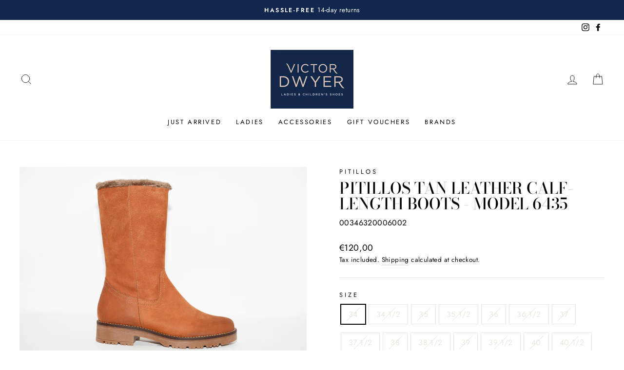

--- FILE ---
content_type: text/html; charset=utf-8
request_url: https://www.victordwyer.ie/products/lds-calf-length-boot-tan
body_size: 39404
content:
<!doctype html>
<html class="no-js" lang="en" dir="ltr">
<head>
  <meta charset="utf-8">
  <meta http-equiv="X-UA-Compatible" content="IE=edge,chrome=1">
  <meta name="viewport" content="width=device-width,initial-scale=1">
  <meta name="theme-color" content="#dac2b5">
  <link rel="canonical" href="https://www.victordwyer.ie/products/lds-calf-length-boot-tan">
  <link rel="preconnect" href="https://cdn.shopify.com">
  <link rel="preconnect" href="https://fonts.shopifycdn.com">
  <link rel="dns-prefetch" href="https://ajax.googleapis.com">
  <link rel="dns-prefetch" href="https://maps.googleapis.com">
  <link rel="dns-prefetch" href="https://maps.gstatic.com">
  <!-- Facebook Pixel Code -->
  <script>
  !function(f,b,e,v,n,t,s)
  {if(f.fbq)return;n=f.fbq=function(){n.callMethod?
  n.callMethod.apply(n,arguments):n.queue.push(arguments)};
  if(!f._fbq)f._fbq=n;n.push=n;n.loaded=!0;n.version='2.0';
  n.queue=[];t=b.createElement(e);t.async=!0;
  t.src=v;s=b.getElementsByTagName(e)[0];
  s.parentNode.insertBefore(t,s)}(window,document,'script',
  'https://connect.facebook.net/en_US/fbevents.js');
   fbq('init', '210869654024132'); 
  fbq('track', 'PageView');
  </script>
  <noscript>
   <img height="1" width="1" 
  src="https://www.facebook.com/tr?id=210869654024132&ev=PageView
  &noscript=1"/>
  </noscript>
  <!-- End Facebook Pixel Code --><link rel="shortcut icon" href="//www.victordwyer.ie/cdn/shop/files/VD_Logo_2colour_Blue_box_RGB_1_170x_2x_c32021d7-c252-43d6-beae-b2324d50d28d_32x32.jpg?v=1623416594" type="image/png" /><title>Pitillos Tan Leather Calf-Length Boots - Model 6435
&ndash; Victor Dwyer Ladies &amp; Children&#39;s Shoes
</title>
<meta property="og:site_name" content="Victor Dwyer Ladies &amp; Children&#39;s Shoes">
  <meta property="og:url" content="https://www.victordwyer.ie/products/lds-calf-length-boot-tan">
  <meta property="og:title" content="Pitillos Tan Leather Calf-Length Boots - Model 6435">
  <meta property="og:type" content="product">
  <meta property="og:description" content="Ladies and Childrens Shoes - extensive range of high quality brands including Marco Moreo, Callaghan, Ara, Marco Tozzi and many many more"><meta property="og:image" content="http://www.victordwyer.ie/cdn/shop/products/35A5082.jpg?v=1669731533">
    <meta property="og:image:secure_url" content="https://www.victordwyer.ie/cdn/shop/products/35A5082.jpg?v=1669731533">
    <meta property="og:image:width" content="1200">
    <meta property="og:image:height" content="800"><meta name="twitter:site" content="@">
  <meta name="twitter:card" content="summary_large_image">
  <meta name="twitter:title" content="Pitillos Tan Leather Calf-Length Boots - Model 6435">
  <meta name="twitter:description" content="Ladies and Childrens Shoes - extensive range of high quality brands including Marco Moreo, Callaghan, Ara, Marco Tozzi and many many more">
<style data-shopify>@font-face {
  font-family: "Bodoni Moda";
  font-weight: 500;
  font-style: normal;
  font-display: swap;
  src: url("//www.victordwyer.ie/cdn/fonts/bodoni_moda/bodonimoda_n5.36d0da1db617c453fb46e8089790ab6dc72c2356.woff2") format("woff2"),
       url("//www.victordwyer.ie/cdn/fonts/bodoni_moda/bodonimoda_n5.40f612bab009769f87511096f185d9228ad3baa3.woff") format("woff");
}

  @font-face {
  font-family: Jost;
  font-weight: 400;
  font-style: normal;
  font-display: swap;
  src: url("//www.victordwyer.ie/cdn/fonts/jost/jost_n4.d47a1b6347ce4a4c9f437608011273009d91f2b7.woff2") format("woff2"),
       url("//www.victordwyer.ie/cdn/fonts/jost/jost_n4.791c46290e672b3f85c3d1c651ef2efa3819eadd.woff") format("woff");
}


  @font-face {
  font-family: Jost;
  font-weight: 600;
  font-style: normal;
  font-display: swap;
  src: url("//www.victordwyer.ie/cdn/fonts/jost/jost_n6.ec1178db7a7515114a2d84e3dd680832b7af8b99.woff2") format("woff2"),
       url("//www.victordwyer.ie/cdn/fonts/jost/jost_n6.b1178bb6bdd3979fef38e103a3816f6980aeaff9.woff") format("woff");
}

  @font-face {
  font-family: Jost;
  font-weight: 400;
  font-style: italic;
  font-display: swap;
  src: url("//www.victordwyer.ie/cdn/fonts/jost/jost_i4.b690098389649750ada222b9763d55796c5283a5.woff2") format("woff2"),
       url("//www.victordwyer.ie/cdn/fonts/jost/jost_i4.fd766415a47e50b9e391ae7ec04e2ae25e7e28b0.woff") format("woff");
}

  @font-face {
  font-family: Jost;
  font-weight: 600;
  font-style: italic;
  font-display: swap;
  src: url("//www.victordwyer.ie/cdn/fonts/jost/jost_i6.9af7e5f39e3a108c08f24047a4276332d9d7b85e.woff2") format("woff2"),
       url("//www.victordwyer.ie/cdn/fonts/jost/jost_i6.2bf310262638f998ed206777ce0b9a3b98b6fe92.woff") format("woff");
}

</style><link href="//www.victordwyer.ie/cdn/shop/t/8/assets/theme.css?v=74724805254194007711751029934" rel="stylesheet" type="text/css" media="all" />
<style data-shopify>:root {
    --typeHeaderPrimary: "Bodoni Moda";
    --typeHeaderFallback: serif;
    --typeHeaderSize: 38px;
    --typeHeaderWeight: 500;
    --typeHeaderLineHeight: 1;
    --typeHeaderSpacing: 0.0em;

    --typeBasePrimary:Jost;
    --typeBaseFallback:sans-serif;
    --typeBaseSize: 16px;
    --typeBaseWeight: 400;
    --typeBaseSpacing: 0.025em;
    --typeBaseLineHeight: 1.6;

    --typeCollectionTitle: 18px;

    --iconWeight: 2px;
    --iconLinecaps: miter;

    
      --buttonRadius: 0px;
    

    --colorGridOverlayOpacity: 0.1;
  }

  .placeholder-content {
    background-image: linear-gradient(100deg, #ffffff 40%, #f7f7f7 63%, #ffffff 79%);
  }</style><script>
    document.documentElement.className = document.documentElement.className.replace('no-js', 'js');

    window.theme = window.theme || {};
    theme.routes = {
      home: "/",
      cart: "/cart.js",
      cartPage: "/cart",
      cartAdd: "/cart/add.js",
      cartChange: "/cart/change.js"
    };
    theme.strings = {
      soldOut: "Sold Out",
      unavailable: "Unavailable",
      inStockLabel: "In stock, ready to ship",
      stockLabel: "Low stock - [count] items left",
      willNotShipUntil: "Ready to ship [date]",
      willBeInStockAfter: "Back in stock [date]",
      waitingForStock: "Inventory on the way",
      savePrice: "Save [saved_amount]",
      cartEmpty: "Your cart is currently empty.",
      cartTermsConfirmation: "You must agree with the terms and conditions of sales to check out",
      searchCollections: "Collections:",
      searchPages: "Pages:",
      searchArticles: "Articles:"
    };
    theme.settings = {
      dynamicVariantsEnable: true,
      cartType: "page",
      isCustomerTemplate: false,
      moneyFormat: "€{{amount_with_comma_separator}}",
      saveType: "percent",
      productImageSize: "square",
      productImageCover: false,
      predictiveSearch: true,
      predictiveSearchType: "product,article,page,collection",
      quickView: false,
      themeName: 'Impulse',
      themeVersion: "5.0.0"
    };
  </script>

  <script>window.performance && window.performance.mark && window.performance.mark('shopify.content_for_header.start');</script><meta name="google-site-verification" content="_Gwb9-IcPZz7AqhWdh0OGD5OFPpSzp9nAHUkunNggNc">
<meta name="facebook-domain-verification" content="ynxzbvfejys8oar4bbutysd42ab80n">
<meta name="facebook-domain-verification" content="mdg2p9fhkfz63l4qrizg9igfwmh5h8">
<meta id="shopify-digital-wallet" name="shopify-digital-wallet" content="/57492340915/digital_wallets/dialog">
<meta name="shopify-checkout-api-token" content="7c98bcac42dcd9218451dc50b24ed058">
<link rel="alternate" type="application/json+oembed" href="https://www.victordwyer.ie/products/lds-calf-length-boot-tan.oembed">
<script async="async" src="/checkouts/internal/preloads.js?locale=en-IE"></script>
<script id="apple-pay-shop-capabilities" type="application/json">{"shopId":57492340915,"countryCode":"IE","currencyCode":"EUR","merchantCapabilities":["supports3DS"],"merchantId":"gid:\/\/shopify\/Shop\/57492340915","merchantName":"Victor Dwyer Ladies \u0026 Children's Shoes","requiredBillingContactFields":["postalAddress","email","phone"],"requiredShippingContactFields":["postalAddress","email","phone"],"shippingType":"shipping","supportedNetworks":["visa","maestro","masterCard"],"total":{"type":"pending","label":"Victor Dwyer Ladies \u0026 Children's Shoes","amount":"1.00"},"shopifyPaymentsEnabled":true,"supportsSubscriptions":true}</script>
<script id="shopify-features" type="application/json">{"accessToken":"7c98bcac42dcd9218451dc50b24ed058","betas":["rich-media-storefront-analytics"],"domain":"www.victordwyer.ie","predictiveSearch":true,"shopId":57492340915,"locale":"en"}</script>
<script>var Shopify = Shopify || {};
Shopify.shop = "victor-dwyers-2.myshopify.com";
Shopify.locale = "en";
Shopify.currency = {"active":"EUR","rate":"1.0"};
Shopify.country = "IE";
Shopify.theme = {"name":"Impulse_5.0.0","id":126535237811,"schema_name":"Impulse","schema_version":"5.0.0","theme_store_id":null,"role":"main"};
Shopify.theme.handle = "null";
Shopify.theme.style = {"id":null,"handle":null};
Shopify.cdnHost = "www.victordwyer.ie/cdn";
Shopify.routes = Shopify.routes || {};
Shopify.routes.root = "/";</script>
<script type="module">!function(o){(o.Shopify=o.Shopify||{}).modules=!0}(window);</script>
<script>!function(o){function n(){var o=[];function n(){o.push(Array.prototype.slice.apply(arguments))}return n.q=o,n}var t=o.Shopify=o.Shopify||{};t.loadFeatures=n(),t.autoloadFeatures=n()}(window);</script>
<script id="shop-js-analytics" type="application/json">{"pageType":"product"}</script>
<script defer="defer" async type="module" src="//www.victordwyer.ie/cdn/shopifycloud/shop-js/modules/v2/client.init-shop-cart-sync_BT-GjEfc.en.esm.js"></script>
<script defer="defer" async type="module" src="//www.victordwyer.ie/cdn/shopifycloud/shop-js/modules/v2/chunk.common_D58fp_Oc.esm.js"></script>
<script defer="defer" async type="module" src="//www.victordwyer.ie/cdn/shopifycloud/shop-js/modules/v2/chunk.modal_xMitdFEc.esm.js"></script>
<script type="module">
  await import("//www.victordwyer.ie/cdn/shopifycloud/shop-js/modules/v2/client.init-shop-cart-sync_BT-GjEfc.en.esm.js");
await import("//www.victordwyer.ie/cdn/shopifycloud/shop-js/modules/v2/chunk.common_D58fp_Oc.esm.js");
await import("//www.victordwyer.ie/cdn/shopifycloud/shop-js/modules/v2/chunk.modal_xMitdFEc.esm.js");

  window.Shopify.SignInWithShop?.initShopCartSync?.({"fedCMEnabled":true,"windoidEnabled":true});

</script>
<script>(function() {
  var isLoaded = false;
  function asyncLoad() {
    if (isLoaded) return;
    isLoaded = true;
    var urls = ["\/\/cdn.shopify.com\/s\/files\/1\/0257\/0108\/9360\/t\/85\/assets\/usf-license.js?shop=victor-dwyers-2.myshopify.com"];
    for (var i = 0; i < urls.length; i++) {
      var s = document.createElement('script');
      s.type = 'text/javascript';
      s.async = true;
      s.src = urls[i];
      var x = document.getElementsByTagName('script')[0];
      x.parentNode.insertBefore(s, x);
    }
  };
  if(window.attachEvent) {
    window.attachEvent('onload', asyncLoad);
  } else {
    window.addEventListener('load', asyncLoad, false);
  }
})();</script>
<script id="__st">var __st={"a":57492340915,"offset":0,"reqid":"c1901090-9bd1-4187-8aa0-9ea739e824c5-1769406939","pageurl":"www.victordwyer.ie\/products\/lds-calf-length-boot-tan","u":"562e4fd217e0","p":"product","rtyp":"product","rid":6891639996595};</script>
<script>window.ShopifyPaypalV4VisibilityTracking = true;</script>
<script id="captcha-bootstrap">!function(){'use strict';const t='contact',e='account',n='new_comment',o=[[t,t],['blogs',n],['comments',n],[t,'customer']],c=[[e,'customer_login'],[e,'guest_login'],[e,'recover_customer_password'],[e,'create_customer']],r=t=>t.map((([t,e])=>`form[action*='/${t}']:not([data-nocaptcha='true']) input[name='form_type'][value='${e}']`)).join(','),a=t=>()=>t?[...document.querySelectorAll(t)].map((t=>t.form)):[];function s(){const t=[...o],e=r(t);return a(e)}const i='password',u='form_key',d=['recaptcha-v3-token','g-recaptcha-response','h-captcha-response',i],f=()=>{try{return window.sessionStorage}catch{return}},m='__shopify_v',_=t=>t.elements[u];function p(t,e,n=!1){try{const o=window.sessionStorage,c=JSON.parse(o.getItem(e)),{data:r}=function(t){const{data:e,action:n}=t;return t[m]||n?{data:e,action:n}:{data:t,action:n}}(c);for(const[e,n]of Object.entries(r))t.elements[e]&&(t.elements[e].value=n);n&&o.removeItem(e)}catch(o){console.error('form repopulation failed',{error:o})}}const l='form_type',E='cptcha';function T(t){t.dataset[E]=!0}const w=window,h=w.document,L='Shopify',v='ce_forms',y='captcha';let A=!1;((t,e)=>{const n=(g='f06e6c50-85a8-45c8-87d0-21a2b65856fe',I='https://cdn.shopify.com/shopifycloud/storefront-forms-hcaptcha/ce_storefront_forms_captcha_hcaptcha.v1.5.2.iife.js',D={infoText:'Protected by hCaptcha',privacyText:'Privacy',termsText:'Terms'},(t,e,n)=>{const o=w[L][v],c=o.bindForm;if(c)return c(t,g,e,D).then(n);var r;o.q.push([[t,g,e,D],n]),r=I,A||(h.body.append(Object.assign(h.createElement('script'),{id:'captcha-provider',async:!0,src:r})),A=!0)});var g,I,D;w[L]=w[L]||{},w[L][v]=w[L][v]||{},w[L][v].q=[],w[L][y]=w[L][y]||{},w[L][y].protect=function(t,e){n(t,void 0,e),T(t)},Object.freeze(w[L][y]),function(t,e,n,w,h,L){const[v,y,A,g]=function(t,e,n){const i=e?o:[],u=t?c:[],d=[...i,...u],f=r(d),m=r(i),_=r(d.filter((([t,e])=>n.includes(e))));return[a(f),a(m),a(_),s()]}(w,h,L),I=t=>{const e=t.target;return e instanceof HTMLFormElement?e:e&&e.form},D=t=>v().includes(t);t.addEventListener('submit',(t=>{const e=I(t);if(!e)return;const n=D(e)&&!e.dataset.hcaptchaBound&&!e.dataset.recaptchaBound,o=_(e),c=g().includes(e)&&(!o||!o.value);(n||c)&&t.preventDefault(),c&&!n&&(function(t){try{if(!f())return;!function(t){const e=f();if(!e)return;const n=_(t);if(!n)return;const o=n.value;o&&e.removeItem(o)}(t);const e=Array.from(Array(32),(()=>Math.random().toString(36)[2])).join('');!function(t,e){_(t)||t.append(Object.assign(document.createElement('input'),{type:'hidden',name:u})),t.elements[u].value=e}(t,e),function(t,e){const n=f();if(!n)return;const o=[...t.querySelectorAll(`input[type='${i}']`)].map((({name:t})=>t)),c=[...d,...o],r={};for(const[a,s]of new FormData(t).entries())c.includes(a)||(r[a]=s);n.setItem(e,JSON.stringify({[m]:1,action:t.action,data:r}))}(t,e)}catch(e){console.error('failed to persist form',e)}}(e),e.submit())}));const S=(t,e)=>{t&&!t.dataset[E]&&(n(t,e.some((e=>e===t))),T(t))};for(const o of['focusin','change'])t.addEventListener(o,(t=>{const e=I(t);D(e)&&S(e,y())}));const B=e.get('form_key'),M=e.get(l),P=B&&M;t.addEventListener('DOMContentLoaded',(()=>{const t=y();if(P)for(const e of t)e.elements[l].value===M&&p(e,B);[...new Set([...A(),...v().filter((t=>'true'===t.dataset.shopifyCaptcha))])].forEach((e=>S(e,t)))}))}(h,new URLSearchParams(w.location.search),n,t,e,['guest_login'])})(!0,!0)}();</script>
<script integrity="sha256-4kQ18oKyAcykRKYeNunJcIwy7WH5gtpwJnB7kiuLZ1E=" data-source-attribution="shopify.loadfeatures" defer="defer" src="//www.victordwyer.ie/cdn/shopifycloud/storefront/assets/storefront/load_feature-a0a9edcb.js" crossorigin="anonymous"></script>
<script data-source-attribution="shopify.dynamic_checkout.dynamic.init">var Shopify=Shopify||{};Shopify.PaymentButton=Shopify.PaymentButton||{isStorefrontPortableWallets:!0,init:function(){window.Shopify.PaymentButton.init=function(){};var t=document.createElement("script");t.src="https://www.victordwyer.ie/cdn/shopifycloud/portable-wallets/latest/portable-wallets.en.js",t.type="module",document.head.appendChild(t)}};
</script>
<script data-source-attribution="shopify.dynamic_checkout.buyer_consent">
  function portableWalletsHideBuyerConsent(e){var t=document.getElementById("shopify-buyer-consent"),n=document.getElementById("shopify-subscription-policy-button");t&&n&&(t.classList.add("hidden"),t.setAttribute("aria-hidden","true"),n.removeEventListener("click",e))}function portableWalletsShowBuyerConsent(e){var t=document.getElementById("shopify-buyer-consent"),n=document.getElementById("shopify-subscription-policy-button");t&&n&&(t.classList.remove("hidden"),t.removeAttribute("aria-hidden"),n.addEventListener("click",e))}window.Shopify?.PaymentButton&&(window.Shopify.PaymentButton.hideBuyerConsent=portableWalletsHideBuyerConsent,window.Shopify.PaymentButton.showBuyerConsent=portableWalletsShowBuyerConsent);
</script>
<script data-source-attribution="shopify.dynamic_checkout.cart.bootstrap">document.addEventListener("DOMContentLoaded",(function(){function t(){return document.querySelector("shopify-accelerated-checkout-cart, shopify-accelerated-checkout")}if(t())Shopify.PaymentButton.init();else{new MutationObserver((function(e,n){t()&&(Shopify.PaymentButton.init(),n.disconnect())})).observe(document.body,{childList:!0,subtree:!0})}}));
</script>
<script id='scb4127' type='text/javascript' async='' src='https://www.victordwyer.ie/cdn/shopifycloud/privacy-banner/storefront-banner.js'></script><link id="shopify-accelerated-checkout-styles" rel="stylesheet" media="screen" href="https://www.victordwyer.ie/cdn/shopifycloud/portable-wallets/latest/accelerated-checkout-backwards-compat.css" crossorigin="anonymous">
<style id="shopify-accelerated-checkout-cart">
        #shopify-buyer-consent {
  margin-top: 1em;
  display: inline-block;
  width: 100%;
}

#shopify-buyer-consent.hidden {
  display: none;
}

#shopify-subscription-policy-button {
  background: none;
  border: none;
  padding: 0;
  text-decoration: underline;
  font-size: inherit;
  cursor: pointer;
}

#shopify-subscription-policy-button::before {
  box-shadow: none;
}

      </style>

<script>window.performance && window.performance.mark && window.performance.mark('shopify.content_for_header.end');</script>
<script>window._usfTheme={
    id:126535237811,
    name:"Impulse",
    version:"5.0.0",
    vendor:"Archetype Themes",
    applied:1,
    assetUrl:"//www.victordwyer.ie/cdn/shop/t/8/assets/usf-boot.js?v=149880480352992807731682389805"
};
window._usfCustomerTags = null;
window._usfCollectionId = null;
window._usfCollectionDefaultSort = null;
window.usf = { settings: {"online":1,"version":"1.0.2.4112","storeId":"victor-dwyers-2.myshopify.com","siteId":"91668083-6698-4106-9168-c46aaed1a68a","resUrl":"//cdn.shopify.com/s/files/1/0257/0108/9360/t/85/assets/","analyticsApiUrl":"https://svc-1-analytics-usf.hotyon.com/set","searchSvcUrl":"https://svc-1-usf.hotyon.com/","enabledPlugins":["preview-usf"],"currency":"EUR","priceLongFormat":"€{0} EUR","priceFormat":"€{0}","showGotoTop":1,"mobileBreakpoint":767,"decimals":2,"decimalDisplay":",","thousandSeparator":".","plugins":{},"revision":26581483,"filters":{},"instantSearch":{"online":1,"searchBoxSelector":"input[name=q]","numOfSuggestions":6,"numOfProductMatches":6,"numOfCollections":4,"numOfPages":4},"search":{"online":1,"sortFields":["-date","price","-price","date","r","title","-title","-discount"],"searchResultsUrl":"/pages/search-results","more":"page","itemsPerPage":28,"imageSizeType":"fixed","imageSize":"600,350","showSearchInputOnSearchPage":1,"showAltImage":1,"showVendor":1,"showSale":1,"showSoldOut":1,"canChangeUrl":1},"collections":{"online":1,"collectionsPageUrl":"/pages/collections"},"filterNavigation":{"showFilterArea":1,"showSingle":1,"showProductCount":1},"translation_en":{"search":"Search","latestSearches":"Latest searches","popularSearches":"Popular searches","viewAllResultsFor":"view all results for <span class=\"usf-highlight\">{0}</span>","viewAllResults":"view all results","noMatchesFoundFor":"No matches found for \"<b>{0}</b>\". Please try again with a different term.","productSearchResultWithTermSummary":"<b>{0}</b> results for '<b>{1}</b>'","productSearchResultSummary":"<b>{0}</b> products","productSearchNoResults":"<h2>No matching for '<b>{0}</b>'.</h2><p>But don't give up – check the filters, spelling or try less specific search terms.</p>","productSearchNoResultsEmptyTerm":"<h2>No results found.</h2><p>But don't give up – check the filters or try less specific terms.</p>","clearAll":"Clear all","clear":"Clear","clearAllFilters":"Clear all filters","clearFiltersBy":"Clear filters by {0}","filterBy":"Filter by {0}","sort":"Sort","sortBy_r":"Relevance","sortBy_title":"Title: A-Z","sortBy_-title":"Title: Z-A","sortBy_date":"Date: Old to New","sortBy_-date":"Date: New to Old","sortBy_price":"Price: Low to High","sortBy_-price":"Price: High to Low","sortBy_-discount":"Discount: High to Low","sortBy_bestselling":"Best selling","sortBy_-available":"Inventory: High to Low","filters":"Filters","filterOptions":"Filter options","clearFilterOptions":"Clear all filter options","youHaveViewed":"You've viewed {0} of {1} products","loadMore":"Load more","loadPrev":"Load previous","productMatches":"Product matches","trending":"Trending","didYouMean":"Sorry, nothing found for '<b>{0}</b>'.<br>Did you mean '<b>{1}</b>'?","searchSuggestions":"Search suggestions","quantity":"Quantity","selectedVariantNotAvailable":"The selected variant is not available.","addToCart":"Add to cart","seeFullDetails":"See full details","chooseOptions":"Choose options","quickView":"Quick view","sale":"Sale","save":"Save","soldOut":"Sold out","viewItems":"View items","more":"More","all":"All","prevPage":"Previous page","gotoPage":"Go to page {0}","nextPage":"Next page","from":"From","collections":"Collections","pages":"Pages","sortBy_option:Amount":"Amount: A-Z","sortBy_-option:Amount":"Amount: Z-A","sortBy_option:Denominations":"Denominations: A-Z","sortBy_-option:Denominations":"Denominations: Z-A","sortBy_option:Size":"Size: A-Z","sortBy_-option:Size":"Size: Z-A","sortBy_option:StockRef":"StockRef: A-Z","sortBy_-option:StockRef":"StockRef: Z-A"}} };</script>
<script src="//www.victordwyer.ie/cdn/shop/t/8/assets/usf-boot.js?v=149880480352992807731682389805" async></script>


  <script src="//www.victordwyer.ie/cdn/shop/t/8/assets/vendor-scripts-v10.js" defer="defer"></script><script src="//www.victordwyer.ie/cdn/shop/t/8/assets/theme.min.js?v=164627934948623731221629796575" defer="defer"></script><!-- BEGIN app block: shopify://apps/zenbundle/blocks/app/7cd6ef1b-b427-44f1-87bc-7fa41cbb3721 -->

<!-- Zenbundle Snippet -->
<script type="application/javascript">
  !function(n,e){if(!n.zenbundle){["https://api.zenbundle.com","https://mtc.zenbundle.com","https://mtx.zenbundle.com","https://static.zenbundle.com","https://static-component.zenbundle.com","https://video.zenbundle.com"].forEach((function(n){var e=document.createElement("link");e.rel="preconnect",e.href=n,e.crossOrigin="anonymous",document.head.appendChild(e)}));var t=new EventTarget,o=n.zenbundle={configs:{apiKey:e,configUrl:"https://mtc.zenbundle.com/integrations/"+e+"/configs.json"},eventEmitter:t,onReady:function(e){t.addEventListener("ready",(function(){e(n.zenbundle)}))}},c=new XMLHttpRequest;c.open("GET",o.configs.configUrl,!0),c.onload=function(){if(c.status>=200&&c.status<300){var n=JSON.parse(c.responseText);Object.assign(o.configs,n);var e=o.configs.webSdkUrl,t=document.createElement("link");t.rel="preload",t.href=e,t.as="script",t.crossOrigin="anonymous",document.head.appendChild(t);var s=document.createElement("script");s.async=!0,s.src=e,s.crossOrigin="anonymous",document.head.appendChild(s)}},c.send()}}
  (window, 'a7953a64-87fc-4db9-b2ef-9f05e425e92f');
</script>




<!-- END app block --><link href="https://monorail-edge.shopifysvc.com" rel="dns-prefetch">
<script>(function(){if ("sendBeacon" in navigator && "performance" in window) {try {var session_token_from_headers = performance.getEntriesByType('navigation')[0].serverTiming.find(x => x.name == '_s').description;} catch {var session_token_from_headers = undefined;}var session_cookie_matches = document.cookie.match(/_shopify_s=([^;]*)/);var session_token_from_cookie = session_cookie_matches && session_cookie_matches.length === 2 ? session_cookie_matches[1] : "";var session_token = session_token_from_headers || session_token_from_cookie || "";function handle_abandonment_event(e) {var entries = performance.getEntries().filter(function(entry) {return /monorail-edge.shopifysvc.com/.test(entry.name);});if (!window.abandonment_tracked && entries.length === 0) {window.abandonment_tracked = true;var currentMs = Date.now();var navigation_start = performance.timing.navigationStart;var payload = {shop_id: 57492340915,url: window.location.href,navigation_start,duration: currentMs - navigation_start,session_token,page_type: "product"};window.navigator.sendBeacon("https://monorail-edge.shopifysvc.com/v1/produce", JSON.stringify({schema_id: "online_store_buyer_site_abandonment/1.1",payload: payload,metadata: {event_created_at_ms: currentMs,event_sent_at_ms: currentMs}}));}}window.addEventListener('pagehide', handle_abandonment_event);}}());</script>
<script id="web-pixels-manager-setup">(function e(e,d,r,n,o){if(void 0===o&&(o={}),!Boolean(null===(a=null===(i=window.Shopify)||void 0===i?void 0:i.analytics)||void 0===a?void 0:a.replayQueue)){var i,a;window.Shopify=window.Shopify||{};var t=window.Shopify;t.analytics=t.analytics||{};var s=t.analytics;s.replayQueue=[],s.publish=function(e,d,r){return s.replayQueue.push([e,d,r]),!0};try{self.performance.mark("wpm:start")}catch(e){}var l=function(){var e={modern:/Edge?\/(1{2}[4-9]|1[2-9]\d|[2-9]\d{2}|\d{4,})\.\d+(\.\d+|)|Firefox\/(1{2}[4-9]|1[2-9]\d|[2-9]\d{2}|\d{4,})\.\d+(\.\d+|)|Chrom(ium|e)\/(9{2}|\d{3,})\.\d+(\.\d+|)|(Maci|X1{2}).+ Version\/(15\.\d+|(1[6-9]|[2-9]\d|\d{3,})\.\d+)([,.]\d+|)( \(\w+\)|)( Mobile\/\w+|) Safari\/|Chrome.+OPR\/(9{2}|\d{3,})\.\d+\.\d+|(CPU[ +]OS|iPhone[ +]OS|CPU[ +]iPhone|CPU IPhone OS|CPU iPad OS)[ +]+(15[._]\d+|(1[6-9]|[2-9]\d|\d{3,})[._]\d+)([._]\d+|)|Android:?[ /-](13[3-9]|1[4-9]\d|[2-9]\d{2}|\d{4,})(\.\d+|)(\.\d+|)|Android.+Firefox\/(13[5-9]|1[4-9]\d|[2-9]\d{2}|\d{4,})\.\d+(\.\d+|)|Android.+Chrom(ium|e)\/(13[3-9]|1[4-9]\d|[2-9]\d{2}|\d{4,})\.\d+(\.\d+|)|SamsungBrowser\/([2-9]\d|\d{3,})\.\d+/,legacy:/Edge?\/(1[6-9]|[2-9]\d|\d{3,})\.\d+(\.\d+|)|Firefox\/(5[4-9]|[6-9]\d|\d{3,})\.\d+(\.\d+|)|Chrom(ium|e)\/(5[1-9]|[6-9]\d|\d{3,})\.\d+(\.\d+|)([\d.]+$|.*Safari\/(?![\d.]+ Edge\/[\d.]+$))|(Maci|X1{2}).+ Version\/(10\.\d+|(1[1-9]|[2-9]\d|\d{3,})\.\d+)([,.]\d+|)( \(\w+\)|)( Mobile\/\w+|) Safari\/|Chrome.+OPR\/(3[89]|[4-9]\d|\d{3,})\.\d+\.\d+|(CPU[ +]OS|iPhone[ +]OS|CPU[ +]iPhone|CPU IPhone OS|CPU iPad OS)[ +]+(10[._]\d+|(1[1-9]|[2-9]\d|\d{3,})[._]\d+)([._]\d+|)|Android:?[ /-](13[3-9]|1[4-9]\d|[2-9]\d{2}|\d{4,})(\.\d+|)(\.\d+|)|Mobile Safari.+OPR\/([89]\d|\d{3,})\.\d+\.\d+|Android.+Firefox\/(13[5-9]|1[4-9]\d|[2-9]\d{2}|\d{4,})\.\d+(\.\d+|)|Android.+Chrom(ium|e)\/(13[3-9]|1[4-9]\d|[2-9]\d{2}|\d{4,})\.\d+(\.\d+|)|Android.+(UC? ?Browser|UCWEB|U3)[ /]?(15\.([5-9]|\d{2,})|(1[6-9]|[2-9]\d|\d{3,})\.\d+)\.\d+|SamsungBrowser\/(5\.\d+|([6-9]|\d{2,})\.\d+)|Android.+MQ{2}Browser\/(14(\.(9|\d{2,})|)|(1[5-9]|[2-9]\d|\d{3,})(\.\d+|))(\.\d+|)|K[Aa][Ii]OS\/(3\.\d+|([4-9]|\d{2,})\.\d+)(\.\d+|)/},d=e.modern,r=e.legacy,n=navigator.userAgent;return n.match(d)?"modern":n.match(r)?"legacy":"unknown"}(),u="modern"===l?"modern":"legacy",c=(null!=n?n:{modern:"",legacy:""})[u],f=function(e){return[e.baseUrl,"/wpm","/b",e.hashVersion,"modern"===e.buildTarget?"m":"l",".js"].join("")}({baseUrl:d,hashVersion:r,buildTarget:u}),m=function(e){var d=e.version,r=e.bundleTarget,n=e.surface,o=e.pageUrl,i=e.monorailEndpoint;return{emit:function(e){var a=e.status,t=e.errorMsg,s=(new Date).getTime(),l=JSON.stringify({metadata:{event_sent_at_ms:s},events:[{schema_id:"web_pixels_manager_load/3.1",payload:{version:d,bundle_target:r,page_url:o,status:a,surface:n,error_msg:t},metadata:{event_created_at_ms:s}}]});if(!i)return console&&console.warn&&console.warn("[Web Pixels Manager] No Monorail endpoint provided, skipping logging."),!1;try{return self.navigator.sendBeacon.bind(self.navigator)(i,l)}catch(e){}var u=new XMLHttpRequest;try{return u.open("POST",i,!0),u.setRequestHeader("Content-Type","text/plain"),u.send(l),!0}catch(e){return console&&console.warn&&console.warn("[Web Pixels Manager] Got an unhandled error while logging to Monorail."),!1}}}}({version:r,bundleTarget:l,surface:e.surface,pageUrl:self.location.href,monorailEndpoint:e.monorailEndpoint});try{o.browserTarget=l,function(e){var d=e.src,r=e.async,n=void 0===r||r,o=e.onload,i=e.onerror,a=e.sri,t=e.scriptDataAttributes,s=void 0===t?{}:t,l=document.createElement("script"),u=document.querySelector("head"),c=document.querySelector("body");if(l.async=n,l.src=d,a&&(l.integrity=a,l.crossOrigin="anonymous"),s)for(var f in s)if(Object.prototype.hasOwnProperty.call(s,f))try{l.dataset[f]=s[f]}catch(e){}if(o&&l.addEventListener("load",o),i&&l.addEventListener("error",i),u)u.appendChild(l);else{if(!c)throw new Error("Did not find a head or body element to append the script");c.appendChild(l)}}({src:f,async:!0,onload:function(){if(!function(){var e,d;return Boolean(null===(d=null===(e=window.Shopify)||void 0===e?void 0:e.analytics)||void 0===d?void 0:d.initialized)}()){var d=window.webPixelsManager.init(e)||void 0;if(d){var r=window.Shopify.analytics;r.replayQueue.forEach((function(e){var r=e[0],n=e[1],o=e[2];d.publishCustomEvent(r,n,o)})),r.replayQueue=[],r.publish=d.publishCustomEvent,r.visitor=d.visitor,r.initialized=!0}}},onerror:function(){return m.emit({status:"failed",errorMsg:"".concat(f," has failed to load")})},sri:function(e){var d=/^sha384-[A-Za-z0-9+/=]+$/;return"string"==typeof e&&d.test(e)}(c)?c:"",scriptDataAttributes:o}),m.emit({status:"loading"})}catch(e){m.emit({status:"failed",errorMsg:(null==e?void 0:e.message)||"Unknown error"})}}})({shopId: 57492340915,storefrontBaseUrl: "https://www.victordwyer.ie",extensionsBaseUrl: "https://extensions.shopifycdn.com/cdn/shopifycloud/web-pixels-manager",monorailEndpoint: "https://monorail-edge.shopifysvc.com/unstable/produce_batch",surface: "storefront-renderer",enabledBetaFlags: ["2dca8a86"],webPixelsConfigList: [{"id":"2877129049","configuration":"{\"integrationId\":\"bfdb220a-9af7-4ee8-b1bc-a22230f1cde7\",\"integrationApiKey\":\"a7953a64-87fc-4db9-b2ef-9f05e425e92f\"}","eventPayloadVersion":"v1","runtimeContext":"STRICT","scriptVersion":"0197452eef92d9e2f5d7a032a06e54f8","type":"APP","apiClientId":116866187265,"privacyPurposes":[],"dataSharingAdjustments":{"protectedCustomerApprovalScopes":["read_customer_address","read_customer_email","read_customer_name","read_customer_personal_data"]}},{"id":"2233139545","configuration":"{\"webPixelName\":\"Judge.me\"}","eventPayloadVersion":"v1","runtimeContext":"STRICT","scriptVersion":"34ad157958823915625854214640f0bf","type":"APP","apiClientId":683015,"privacyPurposes":["ANALYTICS"],"dataSharingAdjustments":{"protectedCustomerApprovalScopes":["read_customer_email","read_customer_name","read_customer_personal_data","read_customer_phone"]}},{"id":"1099465049","configuration":"{\"config\":\"{\\\"google_tag_ids\\\":[\\\"G-7QBSM2GM7P\\\",\\\"AW-299666256\\\",\\\"GT-TNCCJ3B3\\\"],\\\"target_country\\\":\\\"ZZ\\\",\\\"gtag_events\\\":[{\\\"type\\\":\\\"begin_checkout\\\",\\\"action_label\\\":[\\\"G-7QBSM2GM7P\\\",\\\"AW-299666256\\\/XfwjCP3q0p8bENCW8o4B\\\"]},{\\\"type\\\":\\\"search\\\",\\\"action_label\\\":[\\\"G-7QBSM2GM7P\\\",\\\"AW-299666256\\\/dygOCJGH5p8bENCW8o4B\\\"]},{\\\"type\\\":\\\"view_item\\\",\\\"action_label\\\":[\\\"G-7QBSM2GM7P\\\",\\\"AW-299666256\\\/T564CI6H5p8bENCW8o4B\\\",\\\"MC-JMQHXSKRTP\\\"]},{\\\"type\\\":\\\"purchase\\\",\\\"action_label\\\":[\\\"G-7QBSM2GM7P\\\",\\\"AW-299666256\\\/-AxcCPrq0p8bENCW8o4B\\\",\\\"MC-JMQHXSKRTP\\\"]},{\\\"type\\\":\\\"page_view\\\",\\\"action_label\\\":[\\\"G-7QBSM2GM7P\\\",\\\"AW-299666256\\\/znJ_CIPr0p8bENCW8o4B\\\",\\\"MC-JMQHXSKRTP\\\"]},{\\\"type\\\":\\\"add_payment_info\\\",\\\"action_label\\\":[\\\"G-7QBSM2GM7P\\\",\\\"AW-299666256\\\/A6P1CJSH5p8bENCW8o4B\\\"]},{\\\"type\\\":\\\"add_to_cart\\\",\\\"action_label\\\":[\\\"G-7QBSM2GM7P\\\",\\\"AW-299666256\\\/XxVTCIDr0p8bENCW8o4B\\\"]}],\\\"enable_monitoring_mode\\\":false}\"}","eventPayloadVersion":"v1","runtimeContext":"OPEN","scriptVersion":"b2a88bafab3e21179ed38636efcd8a93","type":"APP","apiClientId":1780363,"privacyPurposes":[],"dataSharingAdjustments":{"protectedCustomerApprovalScopes":["read_customer_address","read_customer_email","read_customer_name","read_customer_personal_data","read_customer_phone"]}},{"id":"shopify-app-pixel","configuration":"{}","eventPayloadVersion":"v1","runtimeContext":"STRICT","scriptVersion":"0450","apiClientId":"shopify-pixel","type":"APP","privacyPurposes":["ANALYTICS","MARKETING"]},{"id":"shopify-custom-pixel","eventPayloadVersion":"v1","runtimeContext":"LAX","scriptVersion":"0450","apiClientId":"shopify-pixel","type":"CUSTOM","privacyPurposes":["ANALYTICS","MARKETING"]}],isMerchantRequest: false,initData: {"shop":{"name":"Victor Dwyer Ladies \u0026 Children's Shoes","paymentSettings":{"currencyCode":"EUR"},"myshopifyDomain":"victor-dwyers-2.myshopify.com","countryCode":"IE","storefrontUrl":"https:\/\/www.victordwyer.ie"},"customer":null,"cart":null,"checkout":null,"productVariants":[{"price":{"amount":120.0,"currencyCode":"EUR"},"product":{"title":"Pitillos Tan Leather Calf-Length Boots - Model 6435","vendor":"Pitillos","id":"6891639996595","untranslatedTitle":"Pitillos Tan Leather Calf-Length Boots - Model 6435","url":"\/products\/lds-calf-length-boot-tan","type":"BOOT"},"id":"40527752888499","image":{"src":"\/\/www.victordwyer.ie\/cdn\/shop\/products\/35A5082.jpg?v=1669731533"},"sku":"00346320006002","title":"34 \/ 6435","untranslatedTitle":"34 \/ 6435"},{"price":{"amount":120.0,"currencyCode":"EUR"},"product":{"title":"Pitillos Tan Leather Calf-Length Boots - Model 6435","vendor":"Pitillos","id":"6891639996595","untranslatedTitle":"Pitillos Tan Leather Calf-Length Boots - Model 6435","url":"\/products\/lds-calf-length-boot-tan","type":"BOOT"},"id":"40527752921267","image":{"src":"\/\/www.victordwyer.ie\/cdn\/shop\/products\/35A5082.jpg?v=1669731533"},"sku":"00346320006003","title":"34 1\/2 \/ 6435","untranslatedTitle":"34 1\/2 \/ 6435"},{"price":{"amount":120.0,"currencyCode":"EUR"},"product":{"title":"Pitillos Tan Leather Calf-Length Boots - Model 6435","vendor":"Pitillos","id":"6891639996595","untranslatedTitle":"Pitillos Tan Leather Calf-Length Boots - Model 6435","url":"\/products\/lds-calf-length-boot-tan","type":"BOOT"},"id":"40527752986803","image":{"src":"\/\/www.victordwyer.ie\/cdn\/shop\/products\/35A5082.jpg?v=1669731533"},"sku":"00346320006004","title":"35 \/ 6435","untranslatedTitle":"35 \/ 6435"},{"price":{"amount":120.0,"currencyCode":"EUR"},"product":{"title":"Pitillos Tan Leather Calf-Length Boots - Model 6435","vendor":"Pitillos","id":"6891639996595","untranslatedTitle":"Pitillos Tan Leather Calf-Length Boots - Model 6435","url":"\/products\/lds-calf-length-boot-tan","type":"BOOT"},"id":"40527753052339","image":{"src":"\/\/www.victordwyer.ie\/cdn\/shop\/products\/35A5082.jpg?v=1669731533"},"sku":"00346320006005","title":"35 1\/2 \/ 6435","untranslatedTitle":"35 1\/2 \/ 6435"},{"price":{"amount":120.0,"currencyCode":"EUR"},"product":{"title":"Pitillos Tan Leather Calf-Length Boots - Model 6435","vendor":"Pitillos","id":"6891639996595","untranslatedTitle":"Pitillos Tan Leather Calf-Length Boots - Model 6435","url":"\/products\/lds-calf-length-boot-tan","type":"BOOT"},"id":"40527753085107","image":{"src":"\/\/www.victordwyer.ie\/cdn\/shop\/products\/35A5082.jpg?v=1669731533"},"sku":"00346320006006","title":"36 \/ 6435","untranslatedTitle":"36 \/ 6435"},{"price":{"amount":120.0,"currencyCode":"EUR"},"product":{"title":"Pitillos Tan Leather Calf-Length Boots - Model 6435","vendor":"Pitillos","id":"6891639996595","untranslatedTitle":"Pitillos Tan Leather Calf-Length Boots - Model 6435","url":"\/products\/lds-calf-length-boot-tan","type":"BOOT"},"id":"40527753150643","image":{"src":"\/\/www.victordwyer.ie\/cdn\/shop\/products\/35A5082.jpg?v=1669731533"},"sku":"00346320006007","title":"36 1\/2 \/ 6435","untranslatedTitle":"36 1\/2 \/ 6435"},{"price":{"amount":120.0,"currencyCode":"EUR"},"product":{"title":"Pitillos Tan Leather Calf-Length Boots - Model 6435","vendor":"Pitillos","id":"6891639996595","untranslatedTitle":"Pitillos Tan Leather Calf-Length Boots - Model 6435","url":"\/products\/lds-calf-length-boot-tan","type":"BOOT"},"id":"40527753216179","image":{"src":"\/\/www.victordwyer.ie\/cdn\/shop\/products\/35A5082.jpg?v=1669731533"},"sku":"00346320006008","title":"37 \/ 6435","untranslatedTitle":"37 \/ 6435"},{"price":{"amount":120.0,"currencyCode":"EUR"},"product":{"title":"Pitillos Tan Leather Calf-Length Boots - Model 6435","vendor":"Pitillos","id":"6891639996595","untranslatedTitle":"Pitillos Tan Leather Calf-Length Boots - Model 6435","url":"\/products\/lds-calf-length-boot-tan","type":"BOOT"},"id":"40527753248947","image":{"src":"\/\/www.victordwyer.ie\/cdn\/shop\/products\/35A5082.jpg?v=1669731533"},"sku":"00346320006009","title":"37 1\/2 \/ 6435","untranslatedTitle":"37 1\/2 \/ 6435"},{"price":{"amount":120.0,"currencyCode":"EUR"},"product":{"title":"Pitillos Tan Leather Calf-Length Boots - Model 6435","vendor":"Pitillos","id":"6891639996595","untranslatedTitle":"Pitillos Tan Leather Calf-Length Boots - Model 6435","url":"\/products\/lds-calf-length-boot-tan","type":"BOOT"},"id":"40527753314483","image":{"src":"\/\/www.victordwyer.ie\/cdn\/shop\/products\/35A5082.jpg?v=1669731533"},"sku":"00346320006010","title":"38 \/ 6435","untranslatedTitle":"38 \/ 6435"},{"price":{"amount":120.0,"currencyCode":"EUR"},"product":{"title":"Pitillos Tan Leather Calf-Length Boots - Model 6435","vendor":"Pitillos","id":"6891639996595","untranslatedTitle":"Pitillos Tan Leather Calf-Length Boots - Model 6435","url":"\/products\/lds-calf-length-boot-tan","type":"BOOT"},"id":"40527753380019","image":{"src":"\/\/www.victordwyer.ie\/cdn\/shop\/products\/35A5082.jpg?v=1669731533"},"sku":"00346320006011","title":"38 1\/2 \/ 6435","untranslatedTitle":"38 1\/2 \/ 6435"},{"price":{"amount":120.0,"currencyCode":"EUR"},"product":{"title":"Pitillos Tan Leather Calf-Length Boots - Model 6435","vendor":"Pitillos","id":"6891639996595","untranslatedTitle":"Pitillos Tan Leather Calf-Length Boots - Model 6435","url":"\/products\/lds-calf-length-boot-tan","type":"BOOT"},"id":"40527753445555","image":{"src":"\/\/www.victordwyer.ie\/cdn\/shop\/products\/35A5082.jpg?v=1669731533"},"sku":"00346320006012","title":"39 \/ 6435","untranslatedTitle":"39 \/ 6435"},{"price":{"amount":120.0,"currencyCode":"EUR"},"product":{"title":"Pitillos Tan Leather Calf-Length Boots - Model 6435","vendor":"Pitillos","id":"6891639996595","untranslatedTitle":"Pitillos Tan Leather Calf-Length Boots - Model 6435","url":"\/products\/lds-calf-length-boot-tan","type":"BOOT"},"id":"40527753478323","image":{"src":"\/\/www.victordwyer.ie\/cdn\/shop\/products\/35A5082.jpg?v=1669731533"},"sku":"00346320006013","title":"39 1\/2 \/ 6435","untranslatedTitle":"39 1\/2 \/ 6435"},{"price":{"amount":120.0,"currencyCode":"EUR"},"product":{"title":"Pitillos Tan Leather Calf-Length Boots - Model 6435","vendor":"Pitillos","id":"6891639996595","untranslatedTitle":"Pitillos Tan Leather Calf-Length Boots - Model 6435","url":"\/products\/lds-calf-length-boot-tan","type":"BOOT"},"id":"40527753543859","image":{"src":"\/\/www.victordwyer.ie\/cdn\/shop\/products\/35A5082.jpg?v=1669731533"},"sku":"00346320006014","title":"40 \/ 6435","untranslatedTitle":"40 \/ 6435"},{"price":{"amount":120.0,"currencyCode":"EUR"},"product":{"title":"Pitillos Tan Leather Calf-Length Boots - Model 6435","vendor":"Pitillos","id":"6891639996595","untranslatedTitle":"Pitillos Tan Leather Calf-Length Boots - Model 6435","url":"\/products\/lds-calf-length-boot-tan","type":"BOOT"},"id":"40527753576627","image":{"src":"\/\/www.victordwyer.ie\/cdn\/shop\/products\/35A5082.jpg?v=1669731533"},"sku":"00346320006015","title":"40 1\/2 \/ 6435","untranslatedTitle":"40 1\/2 \/ 6435"},{"price":{"amount":120.0,"currencyCode":"EUR"},"product":{"title":"Pitillos Tan Leather Calf-Length Boots - Model 6435","vendor":"Pitillos","id":"6891639996595","untranslatedTitle":"Pitillos Tan Leather Calf-Length Boots - Model 6435","url":"\/products\/lds-calf-length-boot-tan","type":"BOOT"},"id":"40527753642163","image":{"src":"\/\/www.victordwyer.ie\/cdn\/shop\/products\/35A5082.jpg?v=1669731533"},"sku":"00346320006016","title":"41 \/ 6435","untranslatedTitle":"41 \/ 6435"},{"price":{"amount":120.0,"currencyCode":"EUR"},"product":{"title":"Pitillos Tan Leather Calf-Length Boots - Model 6435","vendor":"Pitillos","id":"6891639996595","untranslatedTitle":"Pitillos Tan Leather Calf-Length Boots - Model 6435","url":"\/products\/lds-calf-length-boot-tan","type":"BOOT"},"id":"40527753674931","image":{"src":"\/\/www.victordwyer.ie\/cdn\/shop\/products\/35A5082.jpg?v=1669731533"},"sku":"00346320006017","title":"41 1\/2 \/ 6435","untranslatedTitle":"41 1\/2 \/ 6435"},{"price":{"amount":120.0,"currencyCode":"EUR"},"product":{"title":"Pitillos Tan Leather Calf-Length Boots - Model 6435","vendor":"Pitillos","id":"6891639996595","untranslatedTitle":"Pitillos Tan Leather Calf-Length Boots - Model 6435","url":"\/products\/lds-calf-length-boot-tan","type":"BOOT"},"id":"40527753740467","image":{"src":"\/\/www.victordwyer.ie\/cdn\/shop\/products\/35A5082.jpg?v=1669731533"},"sku":"00346320006018","title":"42 \/ 6435","untranslatedTitle":"42 \/ 6435"},{"price":{"amount":120.0,"currencyCode":"EUR"},"product":{"title":"Pitillos Tan Leather Calf-Length Boots - Model 6435","vendor":"Pitillos","id":"6891639996595","untranslatedTitle":"Pitillos Tan Leather Calf-Length Boots - Model 6435","url":"\/products\/lds-calf-length-boot-tan","type":"BOOT"},"id":"40527753806003","image":{"src":"\/\/www.victordwyer.ie\/cdn\/shop\/products\/35A5082.jpg?v=1669731533"},"sku":"00346320006019","title":"42 1\/2 \/ 6435","untranslatedTitle":"42 1\/2 \/ 6435"},{"price":{"amount":120.0,"currencyCode":"EUR"},"product":{"title":"Pitillos Tan Leather Calf-Length Boots - Model 6435","vendor":"Pitillos","id":"6891639996595","untranslatedTitle":"Pitillos Tan Leather Calf-Length Boots - Model 6435","url":"\/products\/lds-calf-length-boot-tan","type":"BOOT"},"id":"40527753838771","image":{"src":"\/\/www.victordwyer.ie\/cdn\/shop\/products\/35A5082.jpg?v=1669731533"},"sku":"00346320006020","title":"43 \/ 6435","untranslatedTitle":"43 \/ 6435"},{"price":{"amount":120.0,"currencyCode":"EUR"},"product":{"title":"Pitillos Tan Leather Calf-Length Boots - Model 6435","vendor":"Pitillos","id":"6891639996595","untranslatedTitle":"Pitillos Tan Leather Calf-Length Boots - Model 6435","url":"\/products\/lds-calf-length-boot-tan","type":"BOOT"},"id":"40527753904307","image":{"src":"\/\/www.victordwyer.ie\/cdn\/shop\/products\/35A5082.jpg?v=1669731533"},"sku":"00346320006021","title":"43 1\/2 \/ 6435","untranslatedTitle":"43 1\/2 \/ 6435"},{"price":{"amount":120.0,"currencyCode":"EUR"},"product":{"title":"Pitillos Tan Leather Calf-Length Boots - Model 6435","vendor":"Pitillos","id":"6891639996595","untranslatedTitle":"Pitillos Tan Leather Calf-Length Boots - Model 6435","url":"\/products\/lds-calf-length-boot-tan","type":"BOOT"},"id":"40527753937075","image":{"src":"\/\/www.victordwyer.ie\/cdn\/shop\/products\/35A5082.jpg?v=1669731533"},"sku":"00346320006022","title":"44 \/ 6435","untranslatedTitle":"44 \/ 6435"},{"price":{"amount":120.0,"currencyCode":"EUR"},"product":{"title":"Pitillos Tan Leather Calf-Length Boots - Model 6435","vendor":"Pitillos","id":"6891639996595","untranslatedTitle":"Pitillos Tan Leather Calf-Length Boots - Model 6435","url":"\/products\/lds-calf-length-boot-tan","type":"BOOT"},"id":"40527754002611","image":{"src":"\/\/www.victordwyer.ie\/cdn\/shop\/products\/35A5082.jpg?v=1669731533"},"sku":"00346320006079","title":"44 1\/2 \/ 6435","untranslatedTitle":"44 1\/2 \/ 6435"},{"price":{"amount":120.0,"currencyCode":"EUR"},"product":{"title":"Pitillos Tan Leather Calf-Length Boots - Model 6435","vendor":"Pitillos","id":"6891639996595","untranslatedTitle":"Pitillos Tan Leather Calf-Length Boots - Model 6435","url":"\/products\/lds-calf-length-boot-tan","type":"BOOT"},"id":"40527754068147","image":{"src":"\/\/www.victordwyer.ie\/cdn\/shop\/products\/35A5082.jpg?v=1669731533"},"sku":"00346320006080","title":"45 \/ 6435","untranslatedTitle":"45 \/ 6435"}],"purchasingCompany":null},},"https://www.victordwyer.ie/cdn","fcfee988w5aeb613cpc8e4bc33m6693e112",{"modern":"","legacy":""},{"shopId":"57492340915","storefrontBaseUrl":"https:\/\/www.victordwyer.ie","extensionBaseUrl":"https:\/\/extensions.shopifycdn.com\/cdn\/shopifycloud\/web-pixels-manager","surface":"storefront-renderer","enabledBetaFlags":"[\"2dca8a86\"]","isMerchantRequest":"false","hashVersion":"fcfee988w5aeb613cpc8e4bc33m6693e112","publish":"custom","events":"[[\"page_viewed\",{}],[\"product_viewed\",{\"productVariant\":{\"price\":{\"amount\":120.0,\"currencyCode\":\"EUR\"},\"product\":{\"title\":\"Pitillos Tan Leather Calf-Length Boots - Model 6435\",\"vendor\":\"Pitillos\",\"id\":\"6891639996595\",\"untranslatedTitle\":\"Pitillos Tan Leather Calf-Length Boots - Model 6435\",\"url\":\"\/products\/lds-calf-length-boot-tan\",\"type\":\"BOOT\"},\"id\":\"40527752888499\",\"image\":{\"src\":\"\/\/www.victordwyer.ie\/cdn\/shop\/products\/35A5082.jpg?v=1669731533\"},\"sku\":\"00346320006002\",\"title\":\"34 \/ 6435\",\"untranslatedTitle\":\"34 \/ 6435\"}}]]"});</script><script>
  window.ShopifyAnalytics = window.ShopifyAnalytics || {};
  window.ShopifyAnalytics.meta = window.ShopifyAnalytics.meta || {};
  window.ShopifyAnalytics.meta.currency = 'EUR';
  var meta = {"product":{"id":6891639996595,"gid":"gid:\/\/shopify\/Product\/6891639996595","vendor":"Pitillos","type":"BOOT","handle":"lds-calf-length-boot-tan","variants":[{"id":40527752888499,"price":12000,"name":"Pitillos Tan Leather Calf-Length Boots - Model 6435 - 34 \/ 6435","public_title":"34 \/ 6435","sku":"00346320006002"},{"id":40527752921267,"price":12000,"name":"Pitillos Tan Leather Calf-Length Boots - Model 6435 - 34 1\/2 \/ 6435","public_title":"34 1\/2 \/ 6435","sku":"00346320006003"},{"id":40527752986803,"price":12000,"name":"Pitillos Tan Leather Calf-Length Boots - Model 6435 - 35 \/ 6435","public_title":"35 \/ 6435","sku":"00346320006004"},{"id":40527753052339,"price":12000,"name":"Pitillos Tan Leather Calf-Length Boots - Model 6435 - 35 1\/2 \/ 6435","public_title":"35 1\/2 \/ 6435","sku":"00346320006005"},{"id":40527753085107,"price":12000,"name":"Pitillos Tan Leather Calf-Length Boots - Model 6435 - 36 \/ 6435","public_title":"36 \/ 6435","sku":"00346320006006"},{"id":40527753150643,"price":12000,"name":"Pitillos Tan Leather Calf-Length Boots - Model 6435 - 36 1\/2 \/ 6435","public_title":"36 1\/2 \/ 6435","sku":"00346320006007"},{"id":40527753216179,"price":12000,"name":"Pitillos Tan Leather Calf-Length Boots - Model 6435 - 37 \/ 6435","public_title":"37 \/ 6435","sku":"00346320006008"},{"id":40527753248947,"price":12000,"name":"Pitillos Tan Leather Calf-Length Boots - Model 6435 - 37 1\/2 \/ 6435","public_title":"37 1\/2 \/ 6435","sku":"00346320006009"},{"id":40527753314483,"price":12000,"name":"Pitillos Tan Leather Calf-Length Boots - Model 6435 - 38 \/ 6435","public_title":"38 \/ 6435","sku":"00346320006010"},{"id":40527753380019,"price":12000,"name":"Pitillos Tan Leather Calf-Length Boots - Model 6435 - 38 1\/2 \/ 6435","public_title":"38 1\/2 \/ 6435","sku":"00346320006011"},{"id":40527753445555,"price":12000,"name":"Pitillos Tan Leather Calf-Length Boots - Model 6435 - 39 \/ 6435","public_title":"39 \/ 6435","sku":"00346320006012"},{"id":40527753478323,"price":12000,"name":"Pitillos Tan Leather Calf-Length Boots - Model 6435 - 39 1\/2 \/ 6435","public_title":"39 1\/2 \/ 6435","sku":"00346320006013"},{"id":40527753543859,"price":12000,"name":"Pitillos Tan Leather Calf-Length Boots - Model 6435 - 40 \/ 6435","public_title":"40 \/ 6435","sku":"00346320006014"},{"id":40527753576627,"price":12000,"name":"Pitillos Tan Leather Calf-Length Boots - Model 6435 - 40 1\/2 \/ 6435","public_title":"40 1\/2 \/ 6435","sku":"00346320006015"},{"id":40527753642163,"price":12000,"name":"Pitillos Tan Leather Calf-Length Boots - Model 6435 - 41 \/ 6435","public_title":"41 \/ 6435","sku":"00346320006016"},{"id":40527753674931,"price":12000,"name":"Pitillos Tan Leather Calf-Length Boots - Model 6435 - 41 1\/2 \/ 6435","public_title":"41 1\/2 \/ 6435","sku":"00346320006017"},{"id":40527753740467,"price":12000,"name":"Pitillos Tan Leather Calf-Length Boots - Model 6435 - 42 \/ 6435","public_title":"42 \/ 6435","sku":"00346320006018"},{"id":40527753806003,"price":12000,"name":"Pitillos Tan Leather Calf-Length Boots - Model 6435 - 42 1\/2 \/ 6435","public_title":"42 1\/2 \/ 6435","sku":"00346320006019"},{"id":40527753838771,"price":12000,"name":"Pitillos Tan Leather Calf-Length Boots - Model 6435 - 43 \/ 6435","public_title":"43 \/ 6435","sku":"00346320006020"},{"id":40527753904307,"price":12000,"name":"Pitillos Tan Leather Calf-Length Boots - Model 6435 - 43 1\/2 \/ 6435","public_title":"43 1\/2 \/ 6435","sku":"00346320006021"},{"id":40527753937075,"price":12000,"name":"Pitillos Tan Leather Calf-Length Boots - Model 6435 - 44 \/ 6435","public_title":"44 \/ 6435","sku":"00346320006022"},{"id":40527754002611,"price":12000,"name":"Pitillos Tan Leather Calf-Length Boots - Model 6435 - 44 1\/2 \/ 6435","public_title":"44 1\/2 \/ 6435","sku":"00346320006079"},{"id":40527754068147,"price":12000,"name":"Pitillos Tan Leather Calf-Length Boots - Model 6435 - 45 \/ 6435","public_title":"45 \/ 6435","sku":"00346320006080"}],"remote":false},"page":{"pageType":"product","resourceType":"product","resourceId":6891639996595,"requestId":"c1901090-9bd1-4187-8aa0-9ea739e824c5-1769406939"}};
  for (var attr in meta) {
    window.ShopifyAnalytics.meta[attr] = meta[attr];
  }
</script>
<script class="analytics">
  (function () {
    var customDocumentWrite = function(content) {
      var jquery = null;

      if (window.jQuery) {
        jquery = window.jQuery;
      } else if (window.Checkout && window.Checkout.$) {
        jquery = window.Checkout.$;
      }

      if (jquery) {
        jquery('body').append(content);
      }
    };

    var hasLoggedConversion = function(token) {
      if (token) {
        return document.cookie.indexOf('loggedConversion=' + token) !== -1;
      }
      return false;
    }

    var setCookieIfConversion = function(token) {
      if (token) {
        var twoMonthsFromNow = new Date(Date.now());
        twoMonthsFromNow.setMonth(twoMonthsFromNow.getMonth() + 2);

        document.cookie = 'loggedConversion=' + token + '; expires=' + twoMonthsFromNow;
      }
    }

    var trekkie = window.ShopifyAnalytics.lib = window.trekkie = window.trekkie || [];
    if (trekkie.integrations) {
      return;
    }
    trekkie.methods = [
      'identify',
      'page',
      'ready',
      'track',
      'trackForm',
      'trackLink'
    ];
    trekkie.factory = function(method) {
      return function() {
        var args = Array.prototype.slice.call(arguments);
        args.unshift(method);
        trekkie.push(args);
        return trekkie;
      };
    };
    for (var i = 0; i < trekkie.methods.length; i++) {
      var key = trekkie.methods[i];
      trekkie[key] = trekkie.factory(key);
    }
    trekkie.load = function(config) {
      trekkie.config = config || {};
      trekkie.config.initialDocumentCookie = document.cookie;
      var first = document.getElementsByTagName('script')[0];
      var script = document.createElement('script');
      script.type = 'text/javascript';
      script.onerror = function(e) {
        var scriptFallback = document.createElement('script');
        scriptFallback.type = 'text/javascript';
        scriptFallback.onerror = function(error) {
                var Monorail = {
      produce: function produce(monorailDomain, schemaId, payload) {
        var currentMs = new Date().getTime();
        var event = {
          schema_id: schemaId,
          payload: payload,
          metadata: {
            event_created_at_ms: currentMs,
            event_sent_at_ms: currentMs
          }
        };
        return Monorail.sendRequest("https://" + monorailDomain + "/v1/produce", JSON.stringify(event));
      },
      sendRequest: function sendRequest(endpointUrl, payload) {
        // Try the sendBeacon API
        if (window && window.navigator && typeof window.navigator.sendBeacon === 'function' && typeof window.Blob === 'function' && !Monorail.isIos12()) {
          var blobData = new window.Blob([payload], {
            type: 'text/plain'
          });

          if (window.navigator.sendBeacon(endpointUrl, blobData)) {
            return true;
          } // sendBeacon was not successful

        } // XHR beacon

        var xhr = new XMLHttpRequest();

        try {
          xhr.open('POST', endpointUrl);
          xhr.setRequestHeader('Content-Type', 'text/plain');
          xhr.send(payload);
        } catch (e) {
          console.log(e);
        }

        return false;
      },
      isIos12: function isIos12() {
        return window.navigator.userAgent.lastIndexOf('iPhone; CPU iPhone OS 12_') !== -1 || window.navigator.userAgent.lastIndexOf('iPad; CPU OS 12_') !== -1;
      }
    };
    Monorail.produce('monorail-edge.shopifysvc.com',
      'trekkie_storefront_load_errors/1.1',
      {shop_id: 57492340915,
      theme_id: 126535237811,
      app_name: "storefront",
      context_url: window.location.href,
      source_url: "//www.victordwyer.ie/cdn/s/trekkie.storefront.8d95595f799fbf7e1d32231b9a28fd43b70c67d3.min.js"});

        };
        scriptFallback.async = true;
        scriptFallback.src = '//www.victordwyer.ie/cdn/s/trekkie.storefront.8d95595f799fbf7e1d32231b9a28fd43b70c67d3.min.js';
        first.parentNode.insertBefore(scriptFallback, first);
      };
      script.async = true;
      script.src = '//www.victordwyer.ie/cdn/s/trekkie.storefront.8d95595f799fbf7e1d32231b9a28fd43b70c67d3.min.js';
      first.parentNode.insertBefore(script, first);
    };
    trekkie.load(
      {"Trekkie":{"appName":"storefront","development":false,"defaultAttributes":{"shopId":57492340915,"isMerchantRequest":null,"themeId":126535237811,"themeCityHash":"5994756453132196718","contentLanguage":"en","currency":"EUR","eventMetadataId":"ed3adcc5-f2d6-440f-8f19-72a3af863c54"},"isServerSideCookieWritingEnabled":true,"monorailRegion":"shop_domain","enabledBetaFlags":["65f19447"]},"Session Attribution":{},"S2S":{"facebookCapiEnabled":true,"source":"trekkie-storefront-renderer","apiClientId":580111}}
    );

    var loaded = false;
    trekkie.ready(function() {
      if (loaded) return;
      loaded = true;

      window.ShopifyAnalytics.lib = window.trekkie;

      var originalDocumentWrite = document.write;
      document.write = customDocumentWrite;
      try { window.ShopifyAnalytics.merchantGoogleAnalytics.call(this); } catch(error) {};
      document.write = originalDocumentWrite;

      window.ShopifyAnalytics.lib.page(null,{"pageType":"product","resourceType":"product","resourceId":6891639996595,"requestId":"c1901090-9bd1-4187-8aa0-9ea739e824c5-1769406939","shopifyEmitted":true});

      var match = window.location.pathname.match(/checkouts\/(.+)\/(thank_you|post_purchase)/)
      var token = match? match[1]: undefined;
      if (!hasLoggedConversion(token)) {
        setCookieIfConversion(token);
        window.ShopifyAnalytics.lib.track("Viewed Product",{"currency":"EUR","variantId":40527752888499,"productId":6891639996595,"productGid":"gid:\/\/shopify\/Product\/6891639996595","name":"Pitillos Tan Leather Calf-Length Boots - Model 6435 - 34 \/ 6435","price":"120.00","sku":"00346320006002","brand":"Pitillos","variant":"34 \/ 6435","category":"BOOT","nonInteraction":true,"remote":false},undefined,undefined,{"shopifyEmitted":true});
      window.ShopifyAnalytics.lib.track("monorail:\/\/trekkie_storefront_viewed_product\/1.1",{"currency":"EUR","variantId":40527752888499,"productId":6891639996595,"productGid":"gid:\/\/shopify\/Product\/6891639996595","name":"Pitillos Tan Leather Calf-Length Boots - Model 6435 - 34 \/ 6435","price":"120.00","sku":"00346320006002","brand":"Pitillos","variant":"34 \/ 6435","category":"BOOT","nonInteraction":true,"remote":false,"referer":"https:\/\/www.victordwyer.ie\/products\/lds-calf-length-boot-tan"});
      }
    });


        var eventsListenerScript = document.createElement('script');
        eventsListenerScript.async = true;
        eventsListenerScript.src = "//www.victordwyer.ie/cdn/shopifycloud/storefront/assets/shop_events_listener-3da45d37.js";
        document.getElementsByTagName('head')[0].appendChild(eventsListenerScript);

})();</script>
  <script>
  if (!window.ga || (window.ga && typeof window.ga !== 'function')) {
    window.ga = function ga() {
      (window.ga.q = window.ga.q || []).push(arguments);
      if (window.Shopify && window.Shopify.analytics && typeof window.Shopify.analytics.publish === 'function') {
        window.Shopify.analytics.publish("ga_stub_called", {}, {sendTo: "google_osp_migration"});
      }
      console.error("Shopify's Google Analytics stub called with:", Array.from(arguments), "\nSee https://help.shopify.com/manual/promoting-marketing/pixels/pixel-migration#google for more information.");
    };
    if (window.Shopify && window.Shopify.analytics && typeof window.Shopify.analytics.publish === 'function') {
      window.Shopify.analytics.publish("ga_stub_initialized", {}, {sendTo: "google_osp_migration"});
    }
  }
</script>
<script
  defer
  src="https://www.victordwyer.ie/cdn/shopifycloud/perf-kit/shopify-perf-kit-3.0.4.min.js"
  data-application="storefront-renderer"
  data-shop-id="57492340915"
  data-render-region="gcp-us-east1"
  data-page-type="product"
  data-theme-instance-id="126535237811"
  data-theme-name="Impulse"
  data-theme-version="5.0.0"
  data-monorail-region="shop_domain"
  data-resource-timing-sampling-rate="10"
  data-shs="true"
  data-shs-beacon="true"
  data-shs-export-with-fetch="true"
  data-shs-logs-sample-rate="1"
  data-shs-beacon-endpoint="https://www.victordwyer.ie/api/collect"
></script>
</head>

<body class="template-product" data-center-text="true" data-button_style="square" data-type_header_capitalize="true" data-type_headers_align_text="true" data-type_product_capitalize="true" data-swatch_style="square" >

  <a class="in-page-link visually-hidden skip-link" href="#MainContent">Skip to content</a>

  <div id="PageContainer" class="page-container">
    <div class="transition-body"><div id="shopify-section-header" class="shopify-section">

<div id="NavDrawer" class="drawer drawer--left">
  <div class="drawer__contents">
    <div class="drawer__fixed-header">
      <div class="drawer__header appear-animation appear-delay-1">
        <div class="h2 drawer__title"></div>
        <div class="drawer__close">
          <button type="button" class="drawer__close-button js-drawer-close">
            <svg aria-hidden="true" focusable="false" role="presentation" class="icon icon-close" viewBox="0 0 64 64"><path d="M19 17.61l27.12 27.13m0-27.12L19 44.74"/></svg>
            <span class="icon__fallback-text">Close menu</span>
          </button>
        </div>
      </div>
    </div>
    <div class="drawer__scrollable">
      <ul class="mobile-nav" role="navigation" aria-label="Primary"><li class="mobile-nav__item appear-animation appear-delay-2"><a href="/collections/just-arrived-1" aria-label="Just Arrived" class="mobile-nav__link mobile-nav__link--top-level">Just Arrived</a></li><li class="mobile-nav__item appear-animation appear-delay-3"><div class="mobile-nav__has-sublist"><a href="/collections/all-products"
                    class="mobile-nav__link mobile-nav__link--top-level"
                    id="Label-collections-all-products2"
                    aria-label="Ladies"
                    >
                    Ladies
                  </a>
                  <div class="mobile-nav__toggle">
                    <button type="button"
                      aria-controls="Linklist-collections-all-products2"
                      aria-labelledby="Label-collections-all-products2"
                      class="collapsible-trigger collapsible--auto-height"><span class="collapsible-trigger__icon collapsible-trigger__icon--open" role="presentation">
  <svg aria-hidden="true" focusable="false" role="presentation" class="icon icon--wide icon-chevron-down" viewBox="0 0 28 16"><path d="M1.57 1.59l12.76 12.77L27.1 1.59" stroke-width="2" stroke="#000" fill="none" fill-rule="evenodd"/></svg>
</span>
</button>
                  </div></div><div id="Linklist-collections-all-products2"
                class="mobile-nav__sublist collapsible-content collapsible-content--all"
                >
                <div class="collapsible-content__inner">
                  <ul class="mobile-nav__sublist"><li class="mobile-nav__item">
                        <div class="mobile-nav__child-item"><a href="/collections/shoes"
                              class="mobile-nav__link"
                              aria-label="Shoes"
                              id="Sublabel-collections-shoes1"
                              >
                              Shoes
                            </a><button type="button"
                              aria-controls="Sublinklist-collections-all-products2-collections-shoes1"
                              aria-labelledby="Sublabel-collections-shoes1"
                              class="collapsible-trigger"><span class="collapsible-trigger__icon collapsible-trigger__icon--circle collapsible-trigger__icon--open" role="presentation">
  <svg aria-hidden="true" focusable="false" role="presentation" class="icon icon--wide icon-chevron-down" viewBox="0 0 28 16"><path d="M1.57 1.59l12.76 12.77L27.1 1.59" stroke-width="2" stroke="#000" fill="none" fill-rule="evenodd"/></svg>
</span>
</button></div><div
                            id="Sublinklist-collections-all-products2-collections-shoes1"
                            aria-labelledby="Sublabel-collections-shoes1"
                            class="mobile-nav__sublist collapsible-content collapsible-content--all"
                            >
                            <div class="collapsible-content__inner">
                              <ul class="mobile-nav__grandchildlist"><li class="mobile-nav__item">
                                    <a href="/collections/courts" aria-label="Courts" class="mobile-nav__link">
                                      Courts
                                    </a>
                                  </li><li class="mobile-nav__item">
                                    <a href="/collections/loafers" aria-label="Loafers" class="mobile-nav__link">
                                      Loafers
                                    </a>
                                  </li><li class="mobile-nav__item">
                                    <a href="/collections/trainers" aria-label="Trainers" class="mobile-nav__link">
                                      Trainers
                                    </a>
                                  </li><li class="mobile-nav__item">
                                    <a href="/collections/walking-shoes" aria-label="Walking" class="mobile-nav__link">
                                      Walking
                                    </a>
                                  </li><li class="mobile-nav__item">
                                    <a href="/collections/slippers" aria-label="Slippers" class="mobile-nav__link">
                                      Slippers
                                    </a>
                                  </li><li class="mobile-nav__item">
                                    <a href="/collections/wide-fitting" aria-label="Wide Fitting " class="mobile-nav__link">
                                      Wide Fitting 
                                    </a>
                                  </li></ul>
                            </div>
                          </div></li><li class="mobile-nav__item">
                        <div class="mobile-nav__child-item"><a href="/collections/sandals"
                              class="mobile-nav__link"
                              aria-label="Sandals"
                              id="Sublabel-collections-sandals2"
                              >
                              Sandals
                            </a><button type="button"
                              aria-controls="Sublinklist-collections-all-products2-collections-sandals2"
                              aria-labelledby="Sublabel-collections-sandals2"
                              class="collapsible-trigger"><span class="collapsible-trigger__icon collapsible-trigger__icon--circle collapsible-trigger__icon--open" role="presentation">
  <svg aria-hidden="true" focusable="false" role="presentation" class="icon icon--wide icon-chevron-down" viewBox="0 0 28 16"><path d="M1.57 1.59l12.76 12.77L27.1 1.59" stroke-width="2" stroke="#000" fill="none" fill-rule="evenodd"/></svg>
</span>
</button></div><div
                            id="Sublinklist-collections-all-products2-collections-sandals2"
                            aria-labelledby="Sublabel-collections-sandals2"
                            class="mobile-nav__sublist collapsible-content collapsible-content--all"
                            >
                            <div class="collapsible-content__inner">
                              <ul class="mobile-nav__grandchildlist"><li class="mobile-nav__item">
                                    <a href="/collections/pumps-flats" aria-label="Flats" class="mobile-nav__link">
                                      Flats
                                    </a>
                                  </li><li class="mobile-nav__item">
                                    <a href="/collections/wedges" aria-label="Wedges" class="mobile-nav__link">
                                      Wedges
                                    </a>
                                  </li><li class="mobile-nav__item">
                                    <a href="/collections/heels" aria-label="Heels" class="mobile-nav__link">
                                      Heels
                                    </a>
                                  </li><li class="mobile-nav__item">
                                    <a href="/collections/sandals" aria-label="Sandals" class="mobile-nav__link">
                                      Sandals
                                    </a>
                                  </li></ul>
                            </div>
                          </div></li><li class="mobile-nav__item">
                        <div class="mobile-nav__child-item"><a href="/collections/boots"
                              class="mobile-nav__link"
                              aria-label="Boots"
                              id="Sublabel-collections-boots3"
                              >
                              Boots
                            </a><button type="button"
                              aria-controls="Sublinklist-collections-all-products2-collections-boots3"
                              aria-labelledby="Sublabel-collections-boots3"
                              class="collapsible-trigger"><span class="collapsible-trigger__icon collapsible-trigger__icon--circle collapsible-trigger__icon--open" role="presentation">
  <svg aria-hidden="true" focusable="false" role="presentation" class="icon icon--wide icon-chevron-down" viewBox="0 0 28 16"><path d="M1.57 1.59l12.76 12.77L27.1 1.59" stroke-width="2" stroke="#000" fill="none" fill-rule="evenodd"/></svg>
</span>
</button></div><div
                            id="Sublinklist-collections-all-products2-collections-boots3"
                            aria-labelledby="Sublabel-collections-boots3"
                            class="mobile-nav__sublist collapsible-content collapsible-content--all"
                            >
                            <div class="collapsible-content__inner">
                              <ul class="mobile-nav__grandchildlist"><li class="mobile-nav__item">
                                    <a href="/collections/long-boots" aria-label="Long Boots" class="mobile-nav__link">
                                      Long Boots
                                    </a>
                                  </li><li class="mobile-nav__item">
                                    <a href="/collections/ankle-boots" aria-label="Ankle Boots" class="mobile-nav__link">
                                      Ankle Boots
                                    </a>
                                  </li></ul>
                            </div>
                          </div></li><li class="mobile-nav__item">
                        <div class="mobile-nav__child-item"><a href="/collections/activity-style"
                              class="mobile-nav__link"
                              aria-label="Browse by Activity / Style"
                              id="Sublabel-collections-activity-style4"
                              >
                              Browse by Activity / Style
                            </a><button type="button"
                              aria-controls="Sublinklist-collections-all-products2-collections-activity-style4"
                              aria-labelledby="Sublabel-collections-activity-style4"
                              class="collapsible-trigger"><span class="collapsible-trigger__icon collapsible-trigger__icon--circle collapsible-trigger__icon--open" role="presentation">
  <svg aria-hidden="true" focusable="false" role="presentation" class="icon icon--wide icon-chevron-down" viewBox="0 0 28 16"><path d="M1.57 1.59l12.76 12.77L27.1 1.59" stroke-width="2" stroke="#000" fill="none" fill-rule="evenodd"/></svg>
</span>
</button></div><div
                            id="Sublinklist-collections-all-products2-collections-activity-style4"
                            aria-labelledby="Sublabel-collections-activity-style4"
                            class="mobile-nav__sublist collapsible-content collapsible-content--all"
                            >
                            <div class="collapsible-content__inner">
                              <ul class="mobile-nav__grandchildlist"><li class="mobile-nav__item">
                                    <a href="/collections/comfort" aria-label="Comfort" class="mobile-nav__link">
                                      Comfort
                                    </a>
                                  </li><li class="mobile-nav__item">
                                    <a href="/collections/hiking" aria-label="Hiking" class="mobile-nav__link">
                                      Hiking
                                    </a>
                                  </li><li class="mobile-nav__item">
                                    <a href="/collections/support" aria-label="Support" class="mobile-nav__link">
                                      Support
                                    </a>
                                  </li><li class="mobile-nav__item">
                                    <a href="/collections/wide-fitting" aria-label="Wide Fitting " class="mobile-nav__link">
                                      Wide Fitting 
                                    </a>
                                  </li></ul>
                            </div>
                          </div></li></ul>
                </div>
              </div></li><li class="mobile-nav__item appear-animation appear-delay-4"><div class="mobile-nav__has-sublist"><a href="/collections/accessories"
                    class="mobile-nav__link mobile-nav__link--top-level"
                    id="Label-collections-accessories3"
                    aria-label="Accessories"
                    >
                    Accessories
                  </a>
                  <div class="mobile-nav__toggle">
                    <button type="button"
                      aria-controls="Linklist-collections-accessories3"
                      aria-labelledby="Label-collections-accessories3"
                      class="collapsible-trigger collapsible--auto-height"><span class="collapsible-trigger__icon collapsible-trigger__icon--open" role="presentation">
  <svg aria-hidden="true" focusable="false" role="presentation" class="icon icon--wide icon-chevron-down" viewBox="0 0 28 16"><path d="M1.57 1.59l12.76 12.77L27.1 1.59" stroke-width="2" stroke="#000" fill="none" fill-rule="evenodd"/></svg>
</span>
</button>
                  </div></div><div id="Linklist-collections-accessories3"
                class="mobile-nav__sublist collapsible-content collapsible-content--all"
                >
                <div class="collapsible-content__inner">
                  <ul class="mobile-nav__sublist"><li class="mobile-nav__item">
                        <div class="mobile-nav__child-item"><a href="/collections/bags"
                              class="mobile-nav__link"
                              aria-label="Bags"
                              id="Sublabel-collections-bags1"
                              >
                              Bags
                            </a></div></li></ul>
                </div>
              </div></li><li class="mobile-nav__item appear-animation appear-delay-5"><a href="/products/gift-voucher" aria-label="Gift Vouchers" class="mobile-nav__link mobile-nav__link--top-level">Gift Vouchers</a></li><li class="mobile-nav__item appear-animation appear-delay-6"><div class="mobile-nav__has-sublist"><a href="/collections/all"
                    class="mobile-nav__link mobile-nav__link--top-level"
                    id="Label-collections-all5"
                    aria-label="Brands"
                    >
                    Brands
                  </a>
                  <div class="mobile-nav__toggle">
                    <button type="button"
                      aria-controls="Linklist-collections-all5"
                      aria-labelledby="Label-collections-all5"
                      class="collapsible-trigger collapsible--auto-height"><span class="collapsible-trigger__icon collapsible-trigger__icon--open" role="presentation">
  <svg aria-hidden="true" focusable="false" role="presentation" class="icon icon--wide icon-chevron-down" viewBox="0 0 28 16"><path d="M1.57 1.59l12.76 12.77L27.1 1.59" stroke-width="2" stroke="#000" fill="none" fill-rule="evenodd"/></svg>
</span>
</button>
                  </div></div><div id="Linklist-collections-all5"
                class="mobile-nav__sublist collapsible-content collapsible-content--all"
                >
                <div class="collapsible-content__inner">
                  <ul class="mobile-nav__sublist"><li class="mobile-nav__item">
                        <div class="mobile-nav__child-item"><a href="/collections/all-products/AEROBICS+alpe+alpina+ara-jenry+asics+atrai"
                              class="mobile-nav__link"
                              aria-label="A"
                              id="Sublabel-collections-all-products-aerobics-alpe-alpina-ara-jenry-asics-atrai1"
                              >
                              A
                            </a><button type="button"
                              aria-controls="Sublinklist-collections-all5-collections-all-products-aerobics-alpe-alpina-ara-jenry-asics-atrai1"
                              aria-labelledby="Sublabel-collections-all-products-aerobics-alpe-alpina-ara-jenry-asics-atrai1"
                              class="collapsible-trigger"><span class="collapsible-trigger__icon collapsible-trigger__icon--circle collapsible-trigger__icon--open" role="presentation">
  <svg aria-hidden="true" focusable="false" role="presentation" class="icon icon--wide icon-chevron-down" viewBox="0 0 28 16"><path d="M1.57 1.59l12.76 12.77L27.1 1.59" stroke-width="2" stroke="#000" fill="none" fill-rule="evenodd"/></svg>
</span>
</button></div><div
                            id="Sublinklist-collections-all5-collections-all-products-aerobics-alpe-alpina-ara-jenry-asics-atrai1"
                            aria-labelledby="Sublabel-collections-all-products-aerobics-alpe-alpina-ara-jenry-asics-atrai1"
                            class="mobile-nav__sublist collapsible-content collapsible-content--all"
                            >
                            <div class="collapsible-content__inner">
                              <ul class="mobile-nav__grandchildlist"><li class="mobile-nav__item">
                                    <a href="/collections/aerobics/AEROBICS" aria-label="AEROBICS" class="mobile-nav__link">
                                      AEROBICS
                                    </a>
                                  </li><li class="mobile-nav__item">
                                    <a href="/collections/alpe" aria-label="ALPE" class="mobile-nav__link">
                                      ALPE
                                    </a>
                                  </li><li class="mobile-nav__item">
                                    <a href="/collections/alpina" aria-label="ALPINA" class="mobile-nav__link">
                                      ALPINA
                                    </a>
                                  </li><li class="mobile-nav__item">
                                    <a href="/collections/another-trend" aria-label="ANOTHER TREND " class="mobile-nav__link">
                                      ANOTHER TREND 
                                    </a>
                                  </li><li class="mobile-nav__item">
                                    <a href="/collections/ara" aria-label="ARA" class="mobile-nav__link">
                                      ARA
                                    </a>
                                  </li><li class="mobile-nav__item">
                                    <a href="/collections/asics" aria-label="ASICS " class="mobile-nav__link">
                                      ASICS 
                                    </a>
                                  </li><li class="mobile-nav__item">
                                    <a href="/collections/atrai" aria-label="ATRAI" class="mobile-nav__link">
                                      ATRAI
                                    </a>
                                  </li></ul>
                            </div>
                          </div></li><li class="mobile-nav__item">
                        <div class="mobile-nav__child-item"><a href="/collections/all-products/baerchi+barino+bella-b+bellini+belvida+birkenstock+brenda-zaro+bugatti"
                              class="mobile-nav__link"
                              aria-label="B"
                              id="Sublabel-collections-all-products-baerchi-barino-bella-b-bellini-belvida-birkenstock-brenda-zaro-bugatti2"
                              >
                              B
                            </a><button type="button"
                              aria-controls="Sublinklist-collections-all5-collections-all-products-baerchi-barino-bella-b-bellini-belvida-birkenstock-brenda-zaro-bugatti2"
                              aria-labelledby="Sublabel-collections-all-products-baerchi-barino-bella-b-bellini-belvida-birkenstock-brenda-zaro-bugatti2"
                              class="collapsible-trigger"><span class="collapsible-trigger__icon collapsible-trigger__icon--circle collapsible-trigger__icon--open" role="presentation">
  <svg aria-hidden="true" focusable="false" role="presentation" class="icon icon--wide icon-chevron-down" viewBox="0 0 28 16"><path d="M1.57 1.59l12.76 12.77L27.1 1.59" stroke-width="2" stroke="#000" fill="none" fill-rule="evenodd"/></svg>
</span>
</button></div><div
                            id="Sublinklist-collections-all5-collections-all-products-baerchi-barino-bella-b-bellini-belvida-birkenstock-brenda-zaro-bugatti2"
                            aria-labelledby="Sublabel-collections-all-products-baerchi-barino-bella-b-bellini-belvida-birkenstock-brenda-zaro-bugatti2"
                            class="mobile-nav__sublist collapsible-content collapsible-content--all"
                            >
                            <div class="collapsible-content__inner">
                              <ul class="mobile-nav__grandchildlist"><li class="mobile-nav__item">
                                    <a href="/collections/baerchi" aria-label="BAERCHI" class="mobile-nav__link">
                                      BAERCHI
                                    </a>
                                  </li><li class="mobile-nav__item">
                                    <a href="/collections/barino" aria-label="BARINO" class="mobile-nav__link">
                                      BARINO
                                    </a>
                                  </li><li class="mobile-nav__item">
                                    <a href="/collections/bella-b" aria-label="BELLA B " class="mobile-nav__link">
                                      BELLA B 
                                    </a>
                                  </li><li class="mobile-nav__item">
                                    <a href="/collections/belvida" aria-label="BELVIDA" class="mobile-nav__link">
                                      BELVIDA
                                    </a>
                                  </li><li class="mobile-nav__item">
                                    <a href="/collections/bertuchi" aria-label="BERTUCHI" class="mobile-nav__link">
                                      BERTUCHI
                                    </a>
                                  </li><li class="mobile-nav__item">
                                    <a href="/collections/bioeco" aria-label="BIOECO" class="mobile-nav__link">
                                      BIOECO
                                    </a>
                                  </li><li class="mobile-nav__item">
                                    <a href="/collections/birkenstock" aria-label="BIRKENSTOCK " class="mobile-nav__link">
                                      BIRKENSTOCK 
                                    </a>
                                  </li><li class="mobile-nav__item">
                                    <a href="/collections/brenda-zaro" aria-label="BRENDA ZARO " class="mobile-nav__link">
                                      BRENDA ZARO 
                                    </a>
                                  </li><li class="mobile-nav__item">
                                    <a href="/collections/bagatt" aria-label="BAGATT" class="mobile-nav__link">
                                      BAGATT
                                    </a>
                                  </li></ul>
                            </div>
                          </div></li><li class="mobile-nav__item">
                        <div class="mobile-nav__child-item"><a href="/collections/all-products/callaghan+caprice+clarks+columbia+comfylux+coral"
                              class="mobile-nav__link"
                              aria-label="C"
                              id="Sublabel-collections-all-products-callaghan-caprice-clarks-columbia-comfylux-coral3"
                              >
                              C
                            </a><button type="button"
                              aria-controls="Sublinklist-collections-all5-collections-all-products-callaghan-caprice-clarks-columbia-comfylux-coral3"
                              aria-labelledby="Sublabel-collections-all-products-callaghan-caprice-clarks-columbia-comfylux-coral3"
                              class="collapsible-trigger"><span class="collapsible-trigger__icon collapsible-trigger__icon--circle collapsible-trigger__icon--open" role="presentation">
  <svg aria-hidden="true" focusable="false" role="presentation" class="icon icon--wide icon-chevron-down" viewBox="0 0 28 16"><path d="M1.57 1.59l12.76 12.77L27.1 1.59" stroke-width="2" stroke="#000" fill="none" fill-rule="evenodd"/></svg>
</span>
</button></div><div
                            id="Sublinklist-collections-all5-collections-all-products-callaghan-caprice-clarks-columbia-comfylux-coral3"
                            aria-labelledby="Sublabel-collections-all-products-callaghan-caprice-clarks-columbia-comfylux-coral3"
                            class="mobile-nav__sublist collapsible-content collapsible-content--all"
                            >
                            <div class="collapsible-content__inner">
                              <ul class="mobile-nav__grandchildlist"><li class="mobile-nav__item">
                                    <a href="/collections/calisir" aria-label="CALISIR" class="mobile-nav__link">
                                      CALISIR
                                    </a>
                                  </li><li class="mobile-nav__item">
                                    <a href="/collections/callaghan" aria-label="CALLAGHAN" class="mobile-nav__link">
                                      CALLAGHAN
                                    </a>
                                  </li><li class="mobile-nav__item">
                                    <a href="/collections/caprice" aria-label="CAPRICE" class="mobile-nav__link">
                                      CAPRICE
                                    </a>
                                  </li><li class="mobile-nav__item">
                                    <a href="/collections/carmela" aria-label="CARMELA" class="mobile-nav__link">
                                      CARMELA
                                    </a>
                                  </li><li class="mobile-nav__item">
                                    <a href="/collections/cocco-ritz" aria-label="COCCO RITZ " class="mobile-nav__link">
                                      COCCO RITZ 
                                    </a>
                                  </li><li class="mobile-nav__item">
                                    <a href="/collections/columbia" aria-label="COLUMBIA " class="mobile-nav__link">
                                      COLUMBIA 
                                    </a>
                                  </li><li class="mobile-nav__item">
                                    <a href="/collections/comfort-class" aria-label="COMFORT CLASS" class="mobile-nav__link">
                                      COMFORT CLASS
                                    </a>
                                  </li><li class="mobile-nav__item">
                                    <a href="/collections/comfylux" aria-label="COMFYLUX " class="mobile-nav__link">
                                      COMFYLUX 
                                    </a>
                                  </li><li class="mobile-nav__item">
                                    <a href="/collections/coral" aria-label="CORAL " class="mobile-nav__link">
                                      CORAL 
                                    </a>
                                  </li></ul>
                            </div>
                          </div></li><li class="mobile-nav__item">
                        <div class="mobile-nav__child-item"><a href="/collections/all-products/desiree+dls-sport+dubarry"
                              class="mobile-nav__link"
                              aria-label="D"
                              id="Sublabel-collections-all-products-desiree-dls-sport-dubarry4"
                              >
                              D
                            </a><button type="button"
                              aria-controls="Sublinklist-collections-all5-collections-all-products-desiree-dls-sport-dubarry4"
                              aria-labelledby="Sublabel-collections-all-products-desiree-dls-sport-dubarry4"
                              class="collapsible-trigger"><span class="collapsible-trigger__icon collapsible-trigger__icon--circle collapsible-trigger__icon--open" role="presentation">
  <svg aria-hidden="true" focusable="false" role="presentation" class="icon icon--wide icon-chevron-down" viewBox="0 0 28 16"><path d="M1.57 1.59l12.76 12.77L27.1 1.59" stroke-width="2" stroke="#000" fill="none" fill-rule="evenodd"/></svg>
</span>
</button></div><div
                            id="Sublinklist-collections-all5-collections-all-products-desiree-dls-sport-dubarry4"
                            aria-labelledby="Sublabel-collections-all-products-desiree-dls-sport-dubarry4"
                            class="mobile-nav__sublist collapsible-content collapsible-content--all"
                            >
                            <div class="collapsible-content__inner">
                              <ul class="mobile-nav__grandchildlist"><li class="mobile-nav__item">
                                    <a href="/collections/bellini" aria-label="DIEGO BELLINI " class="mobile-nav__link">
                                      DIEGO BELLINI 
                                    </a>
                                  </li><li class="mobile-nav__item">
                                    <a href="/collections/desiree" aria-label="DESIREE" class="mobile-nav__link">
                                      DESIREE
                                    </a>
                                  </li><li class="mobile-nav__item">
                                    <a href="/collections/dr-mery" aria-label="DR. MERY" class="mobile-nav__link">
                                      DR. MERY
                                    </a>
                                  </li><li class="mobile-nav__item">
                                    <a href="/collections/dubarry" aria-label="DUBARRY" class="mobile-nav__link">
                                      DUBARRY
                                    </a>
                                  </li></ul>
                            </div>
                          </div></li><li class="mobile-nav__item">
                        <div class="mobile-nav__child-item"><a href="/collections/all-products/ecco+emis"
                              class="mobile-nav__link"
                              aria-label="E"
                              id="Sublabel-collections-all-products-ecco-emis5"
                              >
                              E
                            </a><button type="button"
                              aria-controls="Sublinklist-collections-all5-collections-all-products-ecco-emis5"
                              aria-labelledby="Sublabel-collections-all-products-ecco-emis5"
                              class="collapsible-trigger"><span class="collapsible-trigger__icon collapsible-trigger__icon--circle collapsible-trigger__icon--open" role="presentation">
  <svg aria-hidden="true" focusable="false" role="presentation" class="icon icon--wide icon-chevron-down" viewBox="0 0 28 16"><path d="M1.57 1.59l12.76 12.77L27.1 1.59" stroke-width="2" stroke="#000" fill="none" fill-rule="evenodd"/></svg>
</span>
</button></div><div
                            id="Sublinklist-collections-all5-collections-all-products-ecco-emis5"
                            aria-labelledby="Sublabel-collections-all-products-ecco-emis5"
                            class="mobile-nav__sublist collapsible-content collapsible-content--all"
                            >
                            <div class="collapsible-content__inner">
                              <ul class="mobile-nav__grandchildlist"><li class="mobile-nav__item">
                                    <a href="/collections/ecco" aria-label="ECCO" class="mobile-nav__link">
                                      ECCO
                                    </a>
                                  </li><li class="mobile-nav__item">
                                    <a href="/collections/emis" aria-label="EMIS " class="mobile-nav__link">
                                      EMIS 
                                    </a>
                                  </li></ul>
                            </div>
                          </div></li><li class="mobile-nav__item">
                        <div class="mobile-nav__child-item"><a href="/collections/all-products/fiorella+fitflop"
                              class="mobile-nav__link"
                              aria-label="F"
                              id="Sublabel-collections-all-products-fiorella-fitflop6"
                              >
                              F
                            </a><button type="button"
                              aria-controls="Sublinklist-collections-all5-collections-all-products-fiorella-fitflop6"
                              aria-labelledby="Sublabel-collections-all-products-fiorella-fitflop6"
                              class="collapsible-trigger"><span class="collapsible-trigger__icon collapsible-trigger__icon--circle collapsible-trigger__icon--open" role="presentation">
  <svg aria-hidden="true" focusable="false" role="presentation" class="icon icon--wide icon-chevron-down" viewBox="0 0 28 16"><path d="M1.57 1.59l12.76 12.77L27.1 1.59" stroke-width="2" stroke="#000" fill="none" fill-rule="evenodd"/></svg>
</span>
</button></div><div
                            id="Sublinklist-collections-all5-collections-all-products-fiorella-fitflop6"
                            aria-labelledby="Sublabel-collections-all-products-fiorella-fitflop6"
                            class="mobile-nav__sublist collapsible-content collapsible-content--all"
                            >
                            <div class="collapsible-content__inner">
                              <ul class="mobile-nav__grandchildlist"><li class="mobile-nav__item">
                                    <a href="/collections/fitflop" aria-label="FITFLOP " class="mobile-nav__link">
                                      FITFLOP 
                                    </a>
                                  </li></ul>
                            </div>
                          </div></li><li class="mobile-nav__item">
                        <div class="mobile-nav__child-item"><a href="/collections/all-products/gabor+garzon+glamour"
                              class="mobile-nav__link"
                              aria-label="G"
                              id="Sublabel-collections-all-products-gabor-garzon-glamour7"
                              >
                              G
                            </a><button type="button"
                              aria-controls="Sublinklist-collections-all5-collections-all-products-gabor-garzon-glamour7"
                              aria-labelledby="Sublabel-collections-all-products-gabor-garzon-glamour7"
                              class="collapsible-trigger"><span class="collapsible-trigger__icon collapsible-trigger__icon--circle collapsible-trigger__icon--open" role="presentation">
  <svg aria-hidden="true" focusable="false" role="presentation" class="icon icon--wide icon-chevron-down" viewBox="0 0 28 16"><path d="M1.57 1.59l12.76 12.77L27.1 1.59" stroke-width="2" stroke="#000" fill="none" fill-rule="evenodd"/></svg>
</span>
</button></div><div
                            id="Sublinklist-collections-all5-collections-all-products-gabor-garzon-glamour7"
                            aria-labelledby="Sublabel-collections-all-products-gabor-garzon-glamour7"
                            class="mobile-nav__sublist collapsible-content collapsible-content--all"
                            >
                            <div class="collapsible-content__inner">
                              <ul class="mobile-nav__grandchildlist"><li class="mobile-nav__item">
                                    <a href="/collections/gabor" aria-label="GABOR" class="mobile-nav__link">
                                      GABOR
                                    </a>
                                  </li><li class="mobile-nav__item">
                                    <a href="/collections/gaimo" aria-label="GAIMO" class="mobile-nav__link">
                                      GAIMO
                                    </a>
                                  </li><li class="mobile-nav__item">
                                    <a href="/collections/garzon" aria-label="GARZON " class="mobile-nav__link">
                                      GARZON 
                                    </a>
                                  </li><li class="mobile-nav__item">
                                    <a href="/collections/glamour" aria-label="GLAMOUR" class="mobile-nav__link">
                                      GLAMOUR
                                    </a>
                                  </li><li class="mobile-nav__item">
                                    <a href="/collections/gloria" aria-label="GLORIA" class="mobile-nav__link">
                                      GLORIA
                                    </a>
                                  </li><li class="mobile-nav__item">
                                    <a href="/collections/grisport" aria-label="GRISPORT" class="mobile-nav__link">
                                      GRISPORT
                                    </a>
                                  </li><li class="mobile-nav__item">
                                    <a href="/collections/g-comfort" aria-label="G-COMFORT " class="mobile-nav__link">
                                      G-COMFORT 
                                    </a>
                                  </li><li class="mobile-nav__item">
                                    <a href="/collections/2go-fashion" aria-label="2GO FASHION" class="mobile-nav__link">
                                      2GO FASHION
                                    </a>
                                  </li></ul>
                            </div>
                          </div></li><li class="mobile-nav__item">
                        <div class="mobile-nav__child-item"><a href="/collections/all-products/hannah-b+heavenly-feet+hispanitas+hogl+hotter"
                              class="mobile-nav__link"
                              aria-label="H"
                              id="Sublabel-collections-all-products-hannah-b-heavenly-feet-hispanitas-hogl-hotter8"
                              >
                              H
                            </a><button type="button"
                              aria-controls="Sublinklist-collections-all5-collections-all-products-hannah-b-heavenly-feet-hispanitas-hogl-hotter8"
                              aria-labelledby="Sublabel-collections-all-products-hannah-b-heavenly-feet-hispanitas-hogl-hotter8"
                              class="collapsible-trigger"><span class="collapsible-trigger__icon collapsible-trigger__icon--circle collapsible-trigger__icon--open" role="presentation">
  <svg aria-hidden="true" focusable="false" role="presentation" class="icon icon--wide icon-chevron-down" viewBox="0 0 28 16"><path d="M1.57 1.59l12.76 12.77L27.1 1.59" stroke-width="2" stroke="#000" fill="none" fill-rule="evenodd"/></svg>
</span>
</button></div><div
                            id="Sublinklist-collections-all5-collections-all-products-hannah-b-heavenly-feet-hispanitas-hogl-hotter8"
                            aria-labelledby="Sublabel-collections-all-products-hannah-b-heavenly-feet-hispanitas-hogl-hotter8"
                            class="mobile-nav__sublist collapsible-content collapsible-content--all"
                            >
                            <div class="collapsible-content__inner">
                              <ul class="mobile-nav__grandchildlist"><li class="mobile-nav__item">
                                    <a href="/collections/hannah-b" aria-label="HANNAH B" class="mobile-nav__link">
                                      HANNAH B
                                    </a>
                                  </li><li class="mobile-nav__item">
                                    <a href="/collections/heavenly-feet" aria-label="HEAVENLY FEET" class="mobile-nav__link">
                                      HEAVENLY FEET
                                    </a>
                                  </li><li class="mobile-nav__item">
                                    <a href="/collections/hispanitas" aria-label="HISPANITAS" class="mobile-nav__link">
                                      HISPANITAS
                                    </a>
                                  </li><li class="mobile-nav__item">
                                    <a href="/collections/hogl" aria-label="HOGL" class="mobile-nav__link">
                                      HOGL
                                    </a>
                                  </li><li class="mobile-nav__item">
                                    <a href="/collections/hold" aria-label="HOLD" class="mobile-nav__link">
                                      HOLD
                                    </a>
                                  </li><li class="mobile-nav__item">
                                    <a href="/collections/hotter" aria-label="HOTTER" class="mobile-nav__link">
                                      HOTTER
                                    </a>
                                  </li></ul>
                            </div>
                          </div></li><li class="mobile-nav__item">
                        <div class="mobile-nav__child-item"><a href="/collections/all-products/igi-&-co+imac+inea"
                              class="mobile-nav__link"
                              aria-label="I"
                              id="Sublabel-collections-all-products-igi-co-imac-inea9"
                              >
                              I
                            </a><button type="button"
                              aria-controls="Sublinklist-collections-all5-collections-all-products-igi-co-imac-inea9"
                              aria-labelledby="Sublabel-collections-all-products-igi-co-imac-inea9"
                              class="collapsible-trigger"><span class="collapsible-trigger__icon collapsible-trigger__icon--circle collapsible-trigger__icon--open" role="presentation">
  <svg aria-hidden="true" focusable="false" role="presentation" class="icon icon--wide icon-chevron-down" viewBox="0 0 28 16"><path d="M1.57 1.59l12.76 12.77L27.1 1.59" stroke-width="2" stroke="#000" fill="none" fill-rule="evenodd"/></svg>
</span>
</button></div><div
                            id="Sublinklist-collections-all5-collections-all-products-igi-co-imac-inea9"
                            aria-labelledby="Sublabel-collections-all-products-igi-co-imac-inea9"
                            class="mobile-nav__sublist collapsible-content collapsible-content--all"
                            >
                            <div class="collapsible-content__inner">
                              <ul class="mobile-nav__grandchildlist"><li class="mobile-nav__item">
                                    <a href="/collections/igi-co" aria-label="IGI & CO " class="mobile-nav__link">
                                      IGI & CO 
                                    </a>
                                  </li><li class="mobile-nav__item">
                                    <a href="/collections/imac" aria-label="IMAC" class="mobile-nav__link">
                                      IMAC
                                    </a>
                                  </li><li class="mobile-nav__item">
                                    <a href="/collections/inea" aria-label="INEA" class="mobile-nav__link">
                                      INEA
                                    </a>
                                  </li></ul>
                            </div>
                          </div></li><li class="mobile-nav__item">
                        <div class="mobile-nav__child-item"><a href="/collections/all-products/jana+jose-saenz+josef-siebel"
                              class="mobile-nav__link"
                              aria-label="J"
                              id="Sublabel-collections-all-products-jana-jose-saenz-josef-siebel10"
                              >
                              J
                            </a><button type="button"
                              aria-controls="Sublinklist-collections-all5-collections-all-products-jana-jose-saenz-josef-siebel10"
                              aria-labelledby="Sublabel-collections-all-products-jana-jose-saenz-josef-siebel10"
                              class="collapsible-trigger"><span class="collapsible-trigger__icon collapsible-trigger__icon--circle collapsible-trigger__icon--open" role="presentation">
  <svg aria-hidden="true" focusable="false" role="presentation" class="icon icon--wide icon-chevron-down" viewBox="0 0 28 16"><path d="M1.57 1.59l12.76 12.77L27.1 1.59" stroke-width="2" stroke="#000" fill="none" fill-rule="evenodd"/></svg>
</span>
</button></div><div
                            id="Sublinklist-collections-all5-collections-all-products-jana-jose-saenz-josef-siebel10"
                            aria-labelledby="Sublabel-collections-all-products-jana-jose-saenz-josef-siebel10"
                            class="mobile-nav__sublist collapsible-content collapsible-content--all"
                            >
                            <div class="collapsible-content__inner">
                              <ul class="mobile-nav__grandchildlist"><li class="mobile-nav__item">
                                    <a href="/collections/jana" aria-label="JANA" class="mobile-nav__link">
                                      JANA
                                    </a>
                                  </li><li class="mobile-nav__item">
                                    <a href="/collections/jose-saenz-1" aria-label="JOSE SAENZ" class="mobile-nav__link">
                                      JOSE SAENZ
                                    </a>
                                  </li><li class="mobile-nav__item">
                                    <a href="/collections/josef-siebel" aria-label="JOSEF SEIBEL " class="mobile-nav__link">
                                      JOSEF SEIBEL 
                                    </a>
                                  </li></ul>
                            </div>
                          </div></li><li class="mobile-nav__item">
                        <div class="mobile-nav__child-item"><a href="/collections/all-products/kiarflex"
                              class="mobile-nav__link"
                              aria-label="K"
                              id="Sublabel-collections-all-products-kiarflex11"
                              >
                              K
                            </a></div></li><li class="mobile-nav__item">
                        <div class="mobile-nav__child-item"><a href="/collections/all-products/leon-doro+lodi+lotus+luis-gonzalo+lunar"
                              class="mobile-nav__link"
                              aria-label="L"
                              id="Sublabel-collections-all-products-leon-doro-lodi-lotus-luis-gonzalo-lunar12"
                              >
                              L
                            </a><button type="button"
                              aria-controls="Sublinklist-collections-all5-collections-all-products-leon-doro-lodi-lotus-luis-gonzalo-lunar12"
                              aria-labelledby="Sublabel-collections-all-products-leon-doro-lodi-lotus-luis-gonzalo-lunar12"
                              class="collapsible-trigger"><span class="collapsible-trigger__icon collapsible-trigger__icon--circle collapsible-trigger__icon--open" role="presentation">
  <svg aria-hidden="true" focusable="false" role="presentation" class="icon icon--wide icon-chevron-down" viewBox="0 0 28 16"><path d="M1.57 1.59l12.76 12.77L27.1 1.59" stroke-width="2" stroke="#000" fill="none" fill-rule="evenodd"/></svg>
</span>
</button></div><div
                            id="Sublinklist-collections-all5-collections-all-products-leon-doro-lodi-lotus-luis-gonzalo-lunar12"
                            aria-labelledby="Sublabel-collections-all-products-leon-doro-lodi-lotus-luis-gonzalo-lunar12"
                            class="mobile-nav__sublist collapsible-content collapsible-content--all"
                            >
                            <div class="collapsible-content__inner">
                              <ul class="mobile-nav__grandchildlist"><li class="mobile-nav__item">
                                    <a href="/collections/leon-doro" aria-label="LEON DORO " class="mobile-nav__link">
                                      LEON DORO 
                                    </a>
                                  </li><li class="mobile-nav__item">
                                    <a href="/collections/lodi" aria-label="LODI" class="mobile-nav__link">
                                      LODI
                                    </a>
                                  </li><li class="mobile-nav__item">
                                    <a href="/collections/loretta-vitale/LORETTA-VITALE" aria-label="LORETTA VITALE " class="mobile-nav__link">
                                      LORETTA VITALE 
                                    </a>
                                  </li><li class="mobile-nav__item">
                                    <a href="/collections/lotus" aria-label="LOTUS" class="mobile-nav__link">
                                      LOTUS
                                    </a>
                                  </li><li class="mobile-nav__item">
                                    <a href="/collections/lunar" aria-label="LUNAR" class="mobile-nav__link">
                                      LUNAR
                                    </a>
                                  </li></ul>
                            </div>
                          </div></li><li class="mobile-nav__item">
                        <div class="mobile-nav__child-item"><a href="/collections/all-products/marco-moreo+marco-tozzi+maria-jean+marian+menbur+millie-&-co"
                              class="mobile-nav__link"
                              aria-label="M"
                              id="Sublabel-collections-all-products-marco-moreo-marco-tozzi-maria-jean-marian-menbur-millie-co13"
                              >
                              M
                            </a><button type="button"
                              aria-controls="Sublinklist-collections-all5-collections-all-products-marco-moreo-marco-tozzi-maria-jean-marian-menbur-millie-co13"
                              aria-labelledby="Sublabel-collections-all-products-marco-moreo-marco-tozzi-maria-jean-marian-menbur-millie-co13"
                              class="collapsible-trigger"><span class="collapsible-trigger__icon collapsible-trigger__icon--circle collapsible-trigger__icon--open" role="presentation">
  <svg aria-hidden="true" focusable="false" role="presentation" class="icon icon--wide icon-chevron-down" viewBox="0 0 28 16"><path d="M1.57 1.59l12.76 12.77L27.1 1.59" stroke-width="2" stroke="#000" fill="none" fill-rule="evenodd"/></svg>
</span>
</button></div><div
                            id="Sublinklist-collections-all5-collections-all-products-marco-moreo-marco-tozzi-maria-jean-marian-menbur-millie-co13"
                            aria-labelledby="Sublabel-collections-all-products-marco-moreo-marco-tozzi-maria-jean-marian-menbur-millie-co13"
                            class="mobile-nav__sublist collapsible-content collapsible-content--all"
                            >
                            <div class="collapsible-content__inner">
                              <ul class="mobile-nav__grandchildlist"><li class="mobile-nav__item">
                                    <a href="/collections/marcha" aria-label="MARCHA " class="mobile-nav__link">
                                      MARCHA 
                                    </a>
                                  </li><li class="mobile-nav__item">
                                    <a href="/collections/marco-moreo" aria-label="MARCO MOREO" class="mobile-nav__link">
                                      MARCO MOREO
                                    </a>
                                  </li><li class="mobile-nav__item">
                                    <a href="/collections/marco-tozzi" aria-label="MARCO TOZZI" class="mobile-nav__link">
                                      MARCO TOZZI
                                    </a>
                                  </li><li class="mobile-nav__item">
                                    <a href="/collections/maria-jaen" aria-label="MARIA JAEN" class="mobile-nav__link">
                                      MARIA JAEN
                                    </a>
                                  </li><li class="mobile-nav__item">
                                    <a href="/collections/marian" aria-label="MARIAN" class="mobile-nav__link">
                                      MARIAN
                                    </a>
                                  </li><li class="mobile-nav__item">
                                    <a href="/collections/menbur" aria-label="MENBUR " class="mobile-nav__link">
                                      MENBUR 
                                    </a>
                                  </li><li class="mobile-nav__item">
                                    <a href="/collections/millie-co" aria-label="MILLIE & CO " class="mobile-nav__link">
                                      MILLIE & CO 
                                    </a>
                                  </li><li class="mobile-nav__item">
                                    <a href="/collections/miss-elastic" aria-label="MISS ELASTIC " class="mobile-nav__link">
                                      MISS ELASTIC 
                                    </a>
                                  </li><li class="mobile-nav__item">
                                    <a href="/collections/mustang" aria-label="MUSTANG" class="mobile-nav__link">
                                      MUSTANG
                                    </a>
                                  </li><li class="mobile-nav__item">
                                    <a href="/collections/muya" aria-label="MUYA" class="mobile-nav__link">
                                      MUYA
                                    </a>
                                  </li></ul>
                            </div>
                          </div></li><li class="mobile-nav__item">
                        <div class="mobile-nav__child-item"><a href="/collections/all-products/nano+nerogiardini+nordika+notton"
                              class="mobile-nav__link"
                              aria-label="N"
                              id="Sublabel-collections-all-products-nano-nerogiardini-nordika-notton14"
                              >
                              N
                            </a><button type="button"
                              aria-controls="Sublinklist-collections-all5-collections-all-products-nano-nerogiardini-nordika-notton14"
                              aria-labelledby="Sublabel-collections-all-products-nano-nerogiardini-nordika-notton14"
                              class="collapsible-trigger"><span class="collapsible-trigger__icon collapsible-trigger__icon--circle collapsible-trigger__icon--open" role="presentation">
  <svg aria-hidden="true" focusable="false" role="presentation" class="icon icon--wide icon-chevron-down" viewBox="0 0 28 16"><path d="M1.57 1.59l12.76 12.77L27.1 1.59" stroke-width="2" stroke="#000" fill="none" fill-rule="evenodd"/></svg>
</span>
</button></div><div
                            id="Sublinklist-collections-all5-collections-all-products-nano-nerogiardini-nordika-notton14"
                            aria-labelledby="Sublabel-collections-all-products-nano-nerogiardini-nordika-notton14"
                            class="mobile-nav__sublist collapsible-content collapsible-content--all"
                            >
                            <div class="collapsible-content__inner">
                              <ul class="mobile-nav__grandchildlist"><li class="mobile-nav__item">
                                    <a href="/collections/nano" aria-label="NANO " class="mobile-nav__link">
                                      NANO 
                                    </a>
                                  </li><li class="mobile-nav__item">
                                    <a href="/collections/nerogiardini" aria-label="NEROGIARDINI " class="mobile-nav__link">
                                      NEROGIARDINI 
                                    </a>
                                  </li><li class="mobile-nav__item">
                                    <a href="/collections/nordika" aria-label="NORDIKA " class="mobile-nav__link">
                                      NORDIKA 
                                    </a>
                                  </li><li class="mobile-nav__item">
                                    <a href="/collections/notton" aria-label="NOTTON" class="mobile-nav__link">
                                      NOTTON
                                    </a>
                                  </li></ul>
                            </div>
                          </div></li><li class="mobile-nav__item">
                        <div class="mobile-nav__child-item"><a href="/collections/all-products/oh-my-sandals"
                              class="mobile-nav__link"
                              aria-label="O"
                              id="Sublabel-collections-all-products-oh-my-sandals15"
                              >
                              O
                            </a><button type="button"
                              aria-controls="Sublinklist-collections-all5-collections-all-products-oh-my-sandals15"
                              aria-labelledby="Sublabel-collections-all-products-oh-my-sandals15"
                              class="collapsible-trigger"><span class="collapsible-trigger__icon collapsible-trigger__icon--circle collapsible-trigger__icon--open" role="presentation">
  <svg aria-hidden="true" focusable="false" role="presentation" class="icon icon--wide icon-chevron-down" viewBox="0 0 28 16"><path d="M1.57 1.59l12.76 12.77L27.1 1.59" stroke-width="2" stroke="#000" fill="none" fill-rule="evenodd"/></svg>
</span>
</button></div><div
                            id="Sublinklist-collections-all5-collections-all-products-oh-my-sandals15"
                            aria-labelledby="Sublabel-collections-all-products-oh-my-sandals15"
                            class="mobile-nav__sublist collapsible-content collapsible-content--all"
                            >
                            <div class="collapsible-content__inner">
                              <ul class="mobile-nav__grandchildlist"><li class="mobile-nav__item">
                                    <a href="/collections/oh-my-sandals" aria-label="OH MY SANDALS" class="mobile-nav__link">
                                      OH MY SANDALS
                                    </a>
                                  </li></ul>
                            </div>
                          </div></li><li class="mobile-nav__item">
                        <div class="mobile-nav__child-item"><a href="/collections/all-products/padders+peter-kaiser+pitillos+plumaflex+propet"
                              class="mobile-nav__link"
                              aria-label="P"
                              id="Sublabel-collections-all-products-padders-peter-kaiser-pitillos-plumaflex-propet16"
                              >
                              P
                            </a><button type="button"
                              aria-controls="Sublinklist-collections-all5-collections-all-products-padders-peter-kaiser-pitillos-plumaflex-propet16"
                              aria-labelledby="Sublabel-collections-all-products-padders-peter-kaiser-pitillos-plumaflex-propet16"
                              class="collapsible-trigger"><span class="collapsible-trigger__icon collapsible-trigger__icon--circle collapsible-trigger__icon--open" role="presentation">
  <svg aria-hidden="true" focusable="false" role="presentation" class="icon icon--wide icon-chevron-down" viewBox="0 0 28 16"><path d="M1.57 1.59l12.76 12.77L27.1 1.59" stroke-width="2" stroke="#000" fill="none" fill-rule="evenodd"/></svg>
</span>
</button></div><div
                            id="Sublinklist-collections-all5-collections-all-products-padders-peter-kaiser-pitillos-plumaflex-propet16"
                            aria-labelledby="Sublabel-collections-all-products-padders-peter-kaiser-pitillos-plumaflex-propet16"
                            class="mobile-nav__sublist collapsible-content collapsible-content--all"
                            >
                            <div class="collapsible-content__inner">
                              <ul class="mobile-nav__grandchildlist"><li class="mobile-nav__item">
                                    <a href="/collections/padders" aria-label="PADDERS " class="mobile-nav__link">
                                      PADDERS 
                                    </a>
                                  </li><li class="mobile-nav__item">
                                    <a href="/collections/p-comfort" aria-label="P COMFORT " class="mobile-nav__link">
                                      P COMFORT 
                                    </a>
                                  </li><li class="mobile-nav__item">
                                    <a href="/collections/palmiya" aria-label="PALMIYA" class="mobile-nav__link">
                                      PALMIYA
                                    </a>
                                  </li><li class="mobile-nav__item">
                                    <a href="/collections/paul-green" aria-label="PAUL GREEN" class="mobile-nav__link">
                                      PAUL GREEN
                                    </a>
                                  </li><li class="mobile-nav__item">
                                    <a href="/collections/peter-kaiser" aria-label="PETER KAISER " class="mobile-nav__link">
                                      PETER KAISER 
                                    </a>
                                  </li><li class="mobile-nav__item">
                                    <a href="/collections/pitillos" aria-label="PITILLOS" class="mobile-nav__link">
                                      PITILLOS
                                    </a>
                                  </li><li class="mobile-nav__item">
                                    <a href="/collections/propet" aria-label="PROPET " class="mobile-nav__link">
                                      PROPET 
                                    </a>
                                  </li></ul>
                            </div>
                          </div></li><li class="mobile-nav__item">
                        <div class="mobile-nav__child-item"><a href="/collections/all-products/raquel-perez+refresh+regarde-le-ciel+remonte+repo+rieker+roal+rohde"
                              class="mobile-nav__link"
                              aria-label="R"
                              id="Sublabel-collections-all-products-raquel-perez-refresh-regarde-le-ciel-remonte-repo-rieker-roal-rohde17"
                              >
                              R
                            </a><button type="button"
                              aria-controls="Sublinklist-collections-all5-collections-all-products-raquel-perez-refresh-regarde-le-ciel-remonte-repo-rieker-roal-rohde17"
                              aria-labelledby="Sublabel-collections-all-products-raquel-perez-refresh-regarde-le-ciel-remonte-repo-rieker-roal-rohde17"
                              class="collapsible-trigger"><span class="collapsible-trigger__icon collapsible-trigger__icon--circle collapsible-trigger__icon--open" role="presentation">
  <svg aria-hidden="true" focusable="false" role="presentation" class="icon icon--wide icon-chevron-down" viewBox="0 0 28 16"><path d="M1.57 1.59l12.76 12.77L27.1 1.59" stroke-width="2" stroke="#000" fill="none" fill-rule="evenodd"/></svg>
</span>
</button></div><div
                            id="Sublinklist-collections-all5-collections-all-products-raquel-perez-refresh-regarde-le-ciel-remonte-repo-rieker-roal-rohde17"
                            aria-labelledby="Sublabel-collections-all-products-raquel-perez-refresh-regarde-le-ciel-remonte-repo-rieker-roal-rohde17"
                            class="mobile-nav__sublist collapsible-content collapsible-content--all"
                            >
                            <div class="collapsible-content__inner">
                              <ul class="mobile-nav__grandchildlist"><li class="mobile-nav__item">
                                    <a href="/collections/refresh" aria-label="REFRESH " class="mobile-nav__link">
                                      REFRESH 
                                    </a>
                                  </li><li class="mobile-nav__item">
                                    <a href="/collections/regarde-le-ciel" aria-label="REGARDE LE CIEL" class="mobile-nav__link">
                                      REGARDE LE CIEL
                                    </a>
                                  </li><li class="mobile-nav__item">
                                    <a href="/collections/remonte" aria-label="REMONTE" class="mobile-nav__link">
                                      REMONTE
                                    </a>
                                  </li><li class="mobile-nav__item">
                                    <a href="/collections/repo" aria-label="REPO " class="mobile-nav__link">
                                      REPO 
                                    </a>
                                  </li><li class="mobile-nav__item">
                                    <a href="/collections/rieker" aria-label="RIEKER" class="mobile-nav__link">
                                      RIEKER
                                    </a>
                                  </li><li class="mobile-nav__item">
                                    <a href="/collections/roal" aria-label="ROAL" class="mobile-nav__link">
                                      ROAL
                                    </a>
                                  </li><li class="mobile-nav__item">
                                    <a href="/collections/rohde" aria-label="ROHDE " class="mobile-nav__link">
                                      ROHDE 
                                    </a>
                                  </li></ul>
                            </div>
                          </div></li><li class="mobile-nav__item">
                        <div class="mobile-nav__child-item"><a href="/collections/all-products/s.oliver+sheperd+skechers+sleepers+softwaves+sprox+suave+susst"
                              class="mobile-nav__link"
                              aria-label="S"
                              id="Sublabel-collections-all-products-s-oliver-sheperd-skechers-sleepers-softwaves-sprox-suave-susst18"
                              >
                              S
                            </a><button type="button"
                              aria-controls="Sublinklist-collections-all5-collections-all-products-s-oliver-sheperd-skechers-sleepers-softwaves-sprox-suave-susst18"
                              aria-labelledby="Sublabel-collections-all-products-s-oliver-sheperd-skechers-sleepers-softwaves-sprox-suave-susst18"
                              class="collapsible-trigger"><span class="collapsible-trigger__icon collapsible-trigger__icon--circle collapsible-trigger__icon--open" role="presentation">
  <svg aria-hidden="true" focusable="false" role="presentation" class="icon icon--wide icon-chevron-down" viewBox="0 0 28 16"><path d="M1.57 1.59l12.76 12.77L27.1 1.59" stroke-width="2" stroke="#000" fill="none" fill-rule="evenodd"/></svg>
</span>
</button></div><div
                            id="Sublinklist-collections-all5-collections-all-products-s-oliver-sheperd-skechers-sleepers-softwaves-sprox-suave-susst18"
                            aria-labelledby="Sublabel-collections-all-products-s-oliver-sheperd-skechers-sleepers-softwaves-sprox-suave-susst18"
                            class="mobile-nav__sublist collapsible-content collapsible-content--all"
                            >
                            <div class="collapsible-content__inner">
                              <ul class="mobile-nav__grandchildlist"><li class="mobile-nav__item">
                                    <a href="/collections/s-oliver" aria-label="S.OLIVER " class="mobile-nav__link">
                                      S.OLIVER 
                                    </a>
                                  </li><li class="mobile-nav__item">
                                    <a href="/collections/shepherd" aria-label="SHEPHERD " class="mobile-nav__link">
                                      SHEPHERD 
                                    </a>
                                  </li><li class="mobile-nav__item">
                                    <a href="/collections/skechers" aria-label="SKECHERS " class="mobile-nav__link">
                                      SKECHERS 
                                    </a>
                                  </li><li class="mobile-nav__item">
                                    <a href="/collections/sleepers" aria-label="SLEEPERS " class="mobile-nav__link">
                                      SLEEPERS 
                                    </a>
                                  </li><li class="mobile-nav__item">
                                    <a href="/collections/snipe" aria-label="SNIPE" class="mobile-nav__link">
                                      SNIPE
                                    </a>
                                  </li><li class="mobile-nav__item">
                                    <a href="/collections/softwaves" aria-label="SOFTWAVES " class="mobile-nav__link">
                                      SOFTWAVES 
                                    </a>
                                  </li><li class="mobile-nav__item">
                                    <a href="/collections/sprox" aria-label="SPROX " class="mobile-nav__link">
                                      SPROX 
                                    </a>
                                  </li><li class="mobile-nav__item">
                                    <a href="/collections/suave" aria-label="SUAVE " class="mobile-nav__link">
                                      SUAVE 
                                    </a>
                                  </li><li class="mobile-nav__item">
                                    <a href="/collections/susst" aria-label="SUSST" class="mobile-nav__link">
                                      SUSST
                                    </a>
                                  </li></ul>
                            </div>
                          </div></li><li class="mobile-nav__item">
                        <div class="mobile-nav__child-item"><a href="/collections/all-products/tamaris+terresa-torres+tommy-hilfiger+toni-pons"
                              class="mobile-nav__link"
                              aria-label="T"
                              id="Sublabel-collections-all-products-tamaris-terresa-torres-tommy-hilfiger-toni-pons19"
                              >
                              T
                            </a><button type="button"
                              aria-controls="Sublinklist-collections-all5-collections-all-products-tamaris-terresa-torres-tommy-hilfiger-toni-pons19"
                              aria-labelledby="Sublabel-collections-all-products-tamaris-terresa-torres-tommy-hilfiger-toni-pons19"
                              class="collapsible-trigger"><span class="collapsible-trigger__icon collapsible-trigger__icon--circle collapsible-trigger__icon--open" role="presentation">
  <svg aria-hidden="true" focusable="false" role="presentation" class="icon icon--wide icon-chevron-down" viewBox="0 0 28 16"><path d="M1.57 1.59l12.76 12.77L27.1 1.59" stroke-width="2" stroke="#000" fill="none" fill-rule="evenodd"/></svg>
</span>
</button></div><div
                            id="Sublinklist-collections-all5-collections-all-products-tamaris-terresa-torres-tommy-hilfiger-toni-pons19"
                            aria-labelledby="Sublabel-collections-all-products-tamaris-terresa-torres-tommy-hilfiger-toni-pons19"
                            class="mobile-nav__sublist collapsible-content collapsible-content--all"
                            >
                            <div class="collapsible-content__inner">
                              <ul class="mobile-nav__grandchildlist"><li class="mobile-nav__item">
                                    <a href="/collections/tamaris" aria-label="TAMARIS" class="mobile-nav__link">
                                      TAMARIS
                                    </a>
                                  </li><li class="mobile-nav__item">
                                    <a href="/collections/teddy-smith" aria-label="TEDDY SMITH" class="mobile-nav__link">
                                      TEDDY SMITH
                                    </a>
                                  </li><li class="mobile-nav__item">
                                    <a href="/collections/teresa-torres" aria-label="TERESA TORRES " class="mobile-nav__link">
                                      TERESA TORRES 
                                    </a>
                                  </li><li class="mobile-nav__item">
                                    <a href="/collections/tommy-hilfiger" aria-label="TOMMY HILFIGER " class="mobile-nav__link">
                                      TOMMY HILFIGER 
                                    </a>
                                  </li><li class="mobile-nav__item">
                                    <a href="/collections/toni-pons" aria-label="TONI PONS " class="mobile-nav__link">
                                      TONI PONS 
                                    </a>
                                  </li></ul>
                            </div>
                          </div></li><li class="mobile-nav__item">
                        <div class="mobile-nav__child-item"><a href="/collections/all-products/unisa"
                              class="mobile-nav__link"
                              aria-label="U"
                              id="Sublabel-collections-all-products-unisa20"
                              >
                              U
                            </a><button type="button"
                              aria-controls="Sublinklist-collections-all5-collections-all-products-unisa20"
                              aria-labelledby="Sublabel-collections-all-products-unisa20"
                              class="collapsible-trigger"><span class="collapsible-trigger__icon collapsible-trigger__icon--circle collapsible-trigger__icon--open" role="presentation">
  <svg aria-hidden="true" focusable="false" role="presentation" class="icon icon--wide icon-chevron-down" viewBox="0 0 28 16"><path d="M1.57 1.59l12.76 12.77L27.1 1.59" stroke-width="2" stroke="#000" fill="none" fill-rule="evenodd"/></svg>
</span>
</button></div><div
                            id="Sublinklist-collections-all5-collections-all-products-unisa20"
                            aria-labelledby="Sublabel-collections-all-products-unisa20"
                            class="mobile-nav__sublist collapsible-content collapsible-content--all"
                            >
                            <div class="collapsible-content__inner">
                              <ul class="mobile-nav__grandchildlist"><li class="mobile-nav__item">
                                    <a href="/collections/unisa" aria-label="UNISA" class="mobile-nav__link">
                                      UNISA
                                    </a>
                                  </li></ul>
                            </div>
                          </div></li><li class="mobile-nav__item">
                        <div class="mobile-nav__child-item"><a href="/collections/all-products/van-dal+verbenas"
                              class="mobile-nav__link"
                              aria-label="V"
                              id="Sublabel-collections-all-products-van-dal-verbenas21"
                              >
                              V
                            </a><button type="button"
                              aria-controls="Sublinklist-collections-all5-collections-all-products-van-dal-verbenas21"
                              aria-labelledby="Sublabel-collections-all-products-van-dal-verbenas21"
                              class="collapsible-trigger"><span class="collapsible-trigger__icon collapsible-trigger__icon--circle collapsible-trigger__icon--open" role="presentation">
  <svg aria-hidden="true" focusable="false" role="presentation" class="icon icon--wide icon-chevron-down" viewBox="0 0 28 16"><path d="M1.57 1.59l12.76 12.77L27.1 1.59" stroke-width="2" stroke="#000" fill="none" fill-rule="evenodd"/></svg>
</span>
</button></div><div
                            id="Sublinklist-collections-all5-collections-all-products-van-dal-verbenas21"
                            aria-labelledby="Sublabel-collections-all-products-van-dal-verbenas21"
                            class="mobile-nav__sublist collapsible-content collapsible-content--all"
                            >
                            <div class="collapsible-content__inner">
                              <ul class="mobile-nav__grandchildlist"><li class="mobile-nav__item">
                                    <a href="/collections/valerias" aria-label="VALERIAS" class="mobile-nav__link">
                                      VALERIAS
                                    </a>
                                  </li><li class="mobile-nav__item">
                                    <a href="/collections/verbenas" aria-label="VERBENAS " class="mobile-nav__link">
                                      VERBENAS 
                                    </a>
                                  </li><li class="mobile-nav__item">
                                    <a href="/collections/vita" aria-label="VITA" class="mobile-nav__link">
                                      VITA
                                    </a>
                                  </li></ul>
                            </div>
                          </div></li><li class="mobile-nav__item">
                        <div class="mobile-nav__child-item"><a href="/collections/all-products/waldlaufer+wonders"
                              class="mobile-nav__link"
                              aria-label="W"
                              id="Sublabel-collections-all-products-waldlaufer-wonders22"
                              >
                              W
                            </a><button type="button"
                              aria-controls="Sublinklist-collections-all5-collections-all-products-waldlaufer-wonders22"
                              aria-labelledby="Sublabel-collections-all-products-waldlaufer-wonders22"
                              class="collapsible-trigger"><span class="collapsible-trigger__icon collapsible-trigger__icon--circle collapsible-trigger__icon--open" role="presentation">
  <svg aria-hidden="true" focusable="false" role="presentation" class="icon icon--wide icon-chevron-down" viewBox="0 0 28 16"><path d="M1.57 1.59l12.76 12.77L27.1 1.59" stroke-width="2" stroke="#000" fill="none" fill-rule="evenodd"/></svg>
</span>
</button></div><div
                            id="Sublinklist-collections-all5-collections-all-products-waldlaufer-wonders22"
                            aria-labelledby="Sublabel-collections-all-products-waldlaufer-wonders22"
                            class="mobile-nav__sublist collapsible-content collapsible-content--all"
                            >
                            <div class="collapsible-content__inner">
                              <ul class="mobile-nav__grandchildlist"><li class="mobile-nav__item">
                                    <a href="/collections/waldlaufer" aria-label="WALDLAUFER" class="mobile-nav__link">
                                      WALDLAUFER
                                    </a>
                                  </li><li class="mobile-nav__item">
                                    <a href="/collections/wonders" aria-label="WONDERS" class="mobile-nav__link">
                                      WONDERS
                                    </a>
                                  </li></ul>
                            </div>
                          </div></li><li class="mobile-nav__item">
                        <div class="mobile-nav__child-item"><a href="/collections/all-products/xti"
                              class="mobile-nav__link"
                              aria-label="X"
                              id="Sublabel-collections-all-products-xti23"
                              >
                              X
                            </a><button type="button"
                              aria-controls="Sublinklist-collections-all5-collections-all-products-xti23"
                              aria-labelledby="Sublabel-collections-all-products-xti23"
                              class="collapsible-trigger"><span class="collapsible-trigger__icon collapsible-trigger__icon--circle collapsible-trigger__icon--open" role="presentation">
  <svg aria-hidden="true" focusable="false" role="presentation" class="icon icon--wide icon-chevron-down" viewBox="0 0 28 16"><path d="M1.57 1.59l12.76 12.77L27.1 1.59" stroke-width="2" stroke="#000" fill="none" fill-rule="evenodd"/></svg>
</span>
</button></div><div
                            id="Sublinklist-collections-all5-collections-all-products-xti23"
                            aria-labelledby="Sublabel-collections-all-products-xti23"
                            class="mobile-nav__sublist collapsible-content collapsible-content--all"
                            >
                            <div class="collapsible-content__inner">
                              <ul class="mobile-nav__grandchildlist"><li class="mobile-nav__item">
                                    <a href="/collections/xti" aria-label="XTI " class="mobile-nav__link">
                                      XTI 
                                    </a>
                                  </li></ul>
                            </div>
                          </div></li></ul>
                </div>
              </div></li><li class="mobile-nav__item mobile-nav__item--secondary">
            <div class="grid"><div class="grid__item one-half appear-animation appear-delay-7">
                  <a href="/account" class="mobile-nav__link">Log in
</a>
                </div></div>
          </li></ul><ul class="mobile-nav__social appear-animation appear-delay-8"><li class="mobile-nav__social-item">
            <a target="_blank" rel="noopener" aria-label="Instagram (opens in a new tab)" href="https://www.instagram.com/victordwyershoes/" title="Victor Dwyer Ladies &amp; Children&#39;s Shoes on Instagram">
              <svg aria-hidden="true" focusable="false" role="presentation" class="icon icon-instagram" viewBox="0 0 32 32"><path fill="#444" d="M16 3.094c4.206 0 4.7.019 6.363.094 1.538.069 2.369.325 2.925.544.738.287 1.262.625 1.813 1.175s.894 1.075 1.175 1.813c.212.556.475 1.387.544 2.925.075 1.662.094 2.156.094 6.363s-.019 4.7-.094 6.363c-.069 1.538-.325 2.369-.544 2.925-.288.738-.625 1.262-1.175 1.813s-1.075.894-1.813 1.175c-.556.212-1.387.475-2.925.544-1.663.075-2.156.094-6.363.094s-4.7-.019-6.363-.094c-1.537-.069-2.369-.325-2.925-.544-.737-.288-1.263-.625-1.813-1.175s-.894-1.075-1.175-1.813c-.212-.556-.475-1.387-.544-2.925-.075-1.663-.094-2.156-.094-6.363s.019-4.7.094-6.363c.069-1.537.325-2.369.544-2.925.287-.737.625-1.263 1.175-1.813s1.075-.894 1.813-1.175c.556-.212 1.388-.475 2.925-.544 1.662-.081 2.156-.094 6.363-.094zm0-2.838c-4.275 0-4.813.019-6.494.094-1.675.075-2.819.344-3.819.731-1.037.4-1.913.944-2.788 1.819S1.486 4.656 1.08 5.688c-.387 1-.656 2.144-.731 3.825-.075 1.675-.094 2.213-.094 6.488s.019 4.813.094 6.494c.075 1.675.344 2.819.731 3.825.4 1.038.944 1.913 1.819 2.788s1.756 1.413 2.788 1.819c1 .387 2.144.656 3.825.731s2.213.094 6.494.094 4.813-.019 6.494-.094c1.675-.075 2.819-.344 3.825-.731 1.038-.4 1.913-.944 2.788-1.819s1.413-1.756 1.819-2.788c.387-1 .656-2.144.731-3.825s.094-2.212.094-6.494-.019-4.813-.094-6.494c-.075-1.675-.344-2.819-.731-3.825-.4-1.038-.944-1.913-1.819-2.788s-1.756-1.413-2.788-1.819c-1-.387-2.144-.656-3.825-.731C20.812.275 20.275.256 16 .256z"/><path fill="#444" d="M16 7.912a8.088 8.088 0 0 0 0 16.175c4.463 0 8.087-3.625 8.087-8.088s-3.625-8.088-8.088-8.088zm0 13.338a5.25 5.25 0 1 1 0-10.5 5.25 5.25 0 1 1 0 10.5zM26.294 7.594a1.887 1.887 0 1 1-3.774.002 1.887 1.887 0 0 1 3.774-.003z"/></svg>
              <span class="icon__fallback-text">Instagram</span>
            </a>
          </li><li class="mobile-nav__social-item">
            <a target="_blank" rel="noopener" aria-label="Facebook (opens in a new tab)" href="https://www.facebook.com/victordwyershoes/" title="Victor Dwyer Ladies &amp; Children&#39;s Shoes on Facebook">
              <svg aria-hidden="true" focusable="false" role="presentation" class="icon icon-facebook" viewBox="0 0 32 32"><path fill="#444" d="M18.56 31.36V17.28h4.48l.64-5.12h-5.12v-3.2c0-1.28.64-2.56 2.56-2.56h2.56V1.28H19.2c-3.84 0-7.04 2.56-7.04 7.04v3.84H7.68v5.12h4.48v14.08h6.4z"/></svg>
              <span class="icon__fallback-text">Facebook</span>
            </a>
          </li></ul>
    </div>
  </div>
</div>
<style>
  .site-nav__link,
  .site-nav__dropdown-link:not(.site-nav__dropdown-link--top-level) {
    font-size: 13px;
  }
  
    .site-nav__link, .mobile-nav__link--top-level {
      text-transform: uppercase;
      letter-spacing: 0.2em;
    }
    .mobile-nav__link--top-level {
      font-size: 1.1em;
    }
  

  

  
.site-header {
      box-shadow: 0 0 1px rgba(0,0,0,0.2);
    }

    .toolbar + .header-sticky-wrapper .site-header {
      border-top: 0;
    }</style>

<div data-section-id="header" data-section-type="header">
  <div class="announcement-bar">
    <div class="page-width">
      <div class="slideshow-wrapper">
        <button type="button" class="visually-hidden slideshow__pause" data-id="header" aria-live="polite">
          <span class="slideshow__pause-stop">
            <svg aria-hidden="true" focusable="false" role="presentation" class="icon icon-pause" viewBox="0 0 10 13"><g fill="#000" fill-rule="evenodd"><path d="M0 0h3v13H0zM7 0h3v13H7z"/></g></svg>
            <span class="icon__fallback-text">Pause slideshow</span>
          </span>
          <span class="slideshow__pause-play">
            <svg aria-hidden="true" focusable="false" role="presentation" class="icon icon-play" viewBox="18.24 17.35 24.52 28.3"><path fill="#323232" d="M22.1 19.151v25.5l20.4-13.489-20.4-12.011z"/></svg>
            <span class="icon__fallback-text">Play slideshow</span>
          </span>
        </button>

        <div
          id="AnnouncementSlider"
          class="announcement-slider"
          data-compact="true"
          data-block-count="1"><div
                id="AnnouncementSlide-1524770296206"
                class="announcement-slider__slide"
                data-index="0"
                ><span class="announcement-text">Hassle-free</span><span class="announcement-link-text">14-day returns</span></div></div>
      </div>
    </div>
  </div>


<div class="toolbar small--hide">
  <div class="page-width">
    <div class="toolbar__content"><div class="toolbar__item">
          <ul class="inline-list toolbar__social"><li>
                <a target="_blank" rel="noopener" aria-label="Pinterest (opens in a new tab)" href="https://www.instagram.com/victordwyershoes/" title="Victor Dwyer Ladies &amp; Children&#39;s Shoes on Instagram">
                  <svg aria-hidden="true" focusable="false" role="presentation" class="icon icon-instagram" viewBox="0 0 32 32"><path fill="#444" d="M16 3.094c4.206 0 4.7.019 6.363.094 1.538.069 2.369.325 2.925.544.738.287 1.262.625 1.813 1.175s.894 1.075 1.175 1.813c.212.556.475 1.387.544 2.925.075 1.662.094 2.156.094 6.363s-.019 4.7-.094 6.363c-.069 1.538-.325 2.369-.544 2.925-.288.738-.625 1.262-1.175 1.813s-1.075.894-1.813 1.175c-.556.212-1.387.475-2.925.544-1.663.075-2.156.094-6.363.094s-4.7-.019-6.363-.094c-1.537-.069-2.369-.325-2.925-.544-.737-.288-1.263-.625-1.813-1.175s-.894-1.075-1.175-1.813c-.212-.556-.475-1.387-.544-2.925-.075-1.663-.094-2.156-.094-6.363s.019-4.7.094-6.363c.069-1.537.325-2.369.544-2.925.287-.737.625-1.263 1.175-1.813s1.075-.894 1.813-1.175c.556-.212 1.388-.475 2.925-.544 1.662-.081 2.156-.094 6.363-.094zm0-2.838c-4.275 0-4.813.019-6.494.094-1.675.075-2.819.344-3.819.731-1.037.4-1.913.944-2.788 1.819S1.486 4.656 1.08 5.688c-.387 1-.656 2.144-.731 3.825-.075 1.675-.094 2.213-.094 6.488s.019 4.813.094 6.494c.075 1.675.344 2.819.731 3.825.4 1.038.944 1.913 1.819 2.788s1.756 1.413 2.788 1.819c1 .387 2.144.656 3.825.731s2.213.094 6.494.094 4.813-.019 6.494-.094c1.675-.075 2.819-.344 3.825-.731 1.038-.4 1.913-.944 2.788-1.819s1.413-1.756 1.819-2.788c.387-1 .656-2.144.731-3.825s.094-2.212.094-6.494-.019-4.813-.094-6.494c-.075-1.675-.344-2.819-.731-3.825-.4-1.038-.944-1.913-1.819-2.788s-1.756-1.413-2.788-1.819c-1-.387-2.144-.656-3.825-.731C20.812.275 20.275.256 16 .256z"/><path fill="#444" d="M16 7.912a8.088 8.088 0 0 0 0 16.175c4.463 0 8.087-3.625 8.087-8.088s-3.625-8.088-8.088-8.088zm0 13.338a5.25 5.25 0 1 1 0-10.5 5.25 5.25 0 1 1 0 10.5zM26.294 7.594a1.887 1.887 0 1 1-3.774.002 1.887 1.887 0 0 1 3.774-.003z"/></svg>
                  <span class="icon__fallback-text">Instagram</span>
                </a>
              </li><li>
                <a target="_blank" rel="noopener" aria-label="Facebook (opens in a new tab)" href="https://www.facebook.com/victordwyershoes/" title="Victor Dwyer Ladies &amp; Children&#39;s Shoes on Facebook">
                  <svg aria-hidden="true" focusable="false" role="presentation" class="icon icon-facebook" viewBox="0 0 32 32"><path fill="#444" d="M18.56 31.36V17.28h4.48l.64-5.12h-5.12v-3.2c0-1.28.64-2.56 2.56-2.56h2.56V1.28H19.2c-3.84 0-7.04 2.56-7.04 7.04v3.84H7.68v5.12h4.48v14.08h6.4z"/></svg>
                  <span class="icon__fallback-text">Facebook</span>
                </a>
              </li></ul>
        </div></div>

  </div>
</div>
<div class="header-sticky-wrapper">
    <div id="HeaderWrapper" class="header-wrapper"><header
        id="SiteHeader"
        class="site-header"
        data-sticky="true"
        data-overlay="false">
        <div class="page-width">
          <div
            class="header-layout header-layout--center"
            data-logo-align="center"><div class="header-item header-item--left header-item--navigation"><div class="site-nav small--hide">
                      <a href="/search" class="site-nav__link site-nav__link--icon js-search-header">
                        <svg aria-hidden="true" focusable="false" role="presentation" class="icon icon-search" viewBox="0 0 64 64"><path d="M47.16 28.58A18.58 18.58 0 1 1 28.58 10a18.58 18.58 0 0 1 18.58 18.58zM54 54L41.94 42"/></svg>
                        <span class="icon__fallback-text">Search</span>
                      </a>
                    </div><div class="site-nav medium-up--hide">
                  <button
                    type="button"
                    class="site-nav__link site-nav__link--icon js-drawer-open-nav"
                    aria-controls="NavDrawer">
                    <svg aria-hidden="true" focusable="false" role="presentation" class="icon icon-hamburger" viewBox="0 0 64 64"><path d="M7 15h51M7 32h43M7 49h51"/></svg>
                    <span class="icon__fallback-text">Site navigation</span>
                  </button>
                </div>
              </div><div class="header-item header-item--logo"><style data-shopify>.header-item--logo,
    .header-layout--left-center .header-item--logo,
    .header-layout--left-center .header-item--icons {
      -webkit-box-flex: 0 1 110px;
      -ms-flex: 0 1 110px;
      flex: 0 1 110px;
    }

    @media only screen and (min-width: 769px) {
      .header-item--logo,
      .header-layout--left-center .header-item--logo,
      .header-layout--left-center .header-item--icons {
        -webkit-box-flex: 0 0 170px;
        -ms-flex: 0 0 170px;
        flex: 0 0 170px;
      }
    }

    .site-header__logo a {
      width: 110px;
    }
    .is-light .site-header__logo .logo--inverted {
      width: 110px;
    }
    @media only screen and (min-width: 769px) {
      .site-header__logo a {
        width: 170px;
      }

      .is-light .site-header__logo .logo--inverted {
        width: 170px;
      }
    }</style><div class="h1 site-header__logo" itemscope itemtype="http://schema.org/Organization">
      <a
        href="/"
        itemprop="url"
        class="site-header__logo-link">
        <img
          class="small--hide"
          src="//www.victordwyer.ie/cdn/shop/files/VD_Logo_2colour_Blue_box_RGB_1_170x_2x_c32021d7-c252-43d6-beae-b2324d50d28d_170x.jpg?v=1623416594"
          srcset="//www.victordwyer.ie/cdn/shop/files/VD_Logo_2colour_Blue_box_RGB_1_170x_2x_c32021d7-c252-43d6-beae-b2324d50d28d_170x.jpg?v=1623416594 1x, //www.victordwyer.ie/cdn/shop/files/VD_Logo_2colour_Blue_box_RGB_1_170x_2x_c32021d7-c252-43d6-beae-b2324d50d28d_170x@2x.jpg?v=1623416594 2x"
          alt="Victor Dwyer Ladies &amp; Children&#39;s Shoes"
          itemprop="logo">
        <img
          class="medium-up--hide"
          src="//www.victordwyer.ie/cdn/shop/files/VD_Logo_2colour_Blue_box_RGB_1_170x_2x_c32021d7-c252-43d6-beae-b2324d50d28d_110x.jpg?v=1623416594"
          srcset="//www.victordwyer.ie/cdn/shop/files/VD_Logo_2colour_Blue_box_RGB_1_170x_2x_c32021d7-c252-43d6-beae-b2324d50d28d_110x.jpg?v=1623416594 1x, //www.victordwyer.ie/cdn/shop/files/VD_Logo_2colour_Blue_box_RGB_1_170x_2x_c32021d7-c252-43d6-beae-b2324d50d28d_110x@2x.jpg?v=1623416594 2x"
          alt="Victor Dwyer Ladies &amp; Children&#39;s Shoes">
      </a></div></div><div class="header-item header-item--icons"><div class="site-nav">
  <div class="site-nav__icons"><a class="site-nav__link site-nav__link--icon small--hide" href="/account">
        <svg aria-hidden="true" focusable="false" role="presentation" class="icon icon-user" viewBox="0 0 64 64"><path d="M35 39.84v-2.53c3.3-1.91 6-6.66 6-11.41 0-7.63 0-13.82-9-13.82s-9 6.19-9 13.82c0 4.75 2.7 9.51 6 11.41v2.53c-10.18.85-18 6-18 12.16h42c0-6.19-7.82-11.31-18-12.16z"/></svg>
        <span class="icon__fallback-text">Log in
</span>
      </a><a href="/search" class="site-nav__link site-nav__link--icon js-search-header medium-up--hide">
        <svg aria-hidden="true" focusable="false" role="presentation" class="icon icon-search" viewBox="0 0 64 64"><path d="M47.16 28.58A18.58 18.58 0 1 1 28.58 10a18.58 18.58 0 0 1 18.58 18.58zM54 54L41.94 42"/></svg>
        <span class="icon__fallback-text">Search</span>
      </a><a href="/cart" class="site-nav__link site-nav__link--icon js-drawer-open-cart" aria-controls="CartDrawer" data-icon="bag">
      <span class="cart-link"><svg aria-hidden="true" focusable="false" role="presentation" class="icon icon-bag" viewBox="0 0 64 64"><g fill="none" stroke="#000" stroke-width="2"><path d="M25 26c0-15.79 3.57-20 8-20s8 4.21 8 20"/><path d="M14.74 18h36.51l3.59 36.73h-43.7z"/></g></svg><span class="icon__fallback-text">Cart</span>
        <span class="cart-link__bubble"></span>
      </span>
    </a>
  </div>
</div>
</div>
          </div><div class="text-center"><ul
  class="site-nav site-navigation small--hide"
  
    role="navigation" aria-label="Primary"
  ><li
      class="site-nav__item site-nav__expanded-item"
      >

      <a href="/collections/just-arrived-1" aria-label="Just Arrived" class="site-nav__link site-nav__link--underline">
        Just Arrived
      </a></li><li
      class="site-nav__item site-nav__expanded-item site-nav--has-dropdown site-nav--is-megamenu"
      aria-haspopup="true">

      <a href="/collections/all-products" aria-label="Ladies" class="site-nav__link site-nav__link--underline site-nav__link--has-dropdown">
        Ladies
      </a><div class="site-nav__dropdown megamenu text-left">
          <div class="page-width">
            <div class="grid grid--center">
              <div class="grid__item medium-up--one-fifth appear-animation appear-delay-1"><a
                        href="/collections/shoes"
                        class="megamenu__colection-image"
                        aria-label="Shoes"
                        style="background-image: url(//www.victordwyer.ie/cdn/shop/collections/PASCALE-GOLD-7_400x.jpg?v=1626018828)"></a><div class="h5">
                    <a href="/collections/shoes" aria-label="Shoes" class="site-nav__dropdown-link site-nav__dropdown-link--top-level">Shoes</a>
                  </div><div>
                      <a href="/collections/courts" aria-label="Courts" class="site-nav__dropdown-link">
                        Courts
                      </a>
                    </div><div>
                      <a href="/collections/loafers" aria-label="Loafers" class="site-nav__dropdown-link">
                        Loafers
                      </a>
                    </div><div>
                      <a href="/collections/trainers" aria-label="Trainers" class="site-nav__dropdown-link">
                        Trainers
                      </a>
                    </div><div>
                      <a href="/collections/walking-shoes" aria-label="Walking" class="site-nav__dropdown-link">
                        Walking
                      </a>
                    </div><div>
                      <a href="/collections/slippers" aria-label="Slippers" class="site-nav__dropdown-link">
                        Slippers
                      </a>
                    </div><div>
                      <a href="/collections/wide-fitting" aria-label="Wide Fitting " class="site-nav__dropdown-link">
                        Wide Fitting 
                      </a>
                    </div></div><div class="grid__item medium-up--one-fifth appear-animation appear-delay-2"><a
                        href="/collections/sandals"
                        class="megamenu__colection-image"
                        aria-label="Sandals"
                        style="background-image: url(//www.victordwyer.ie/cdn/shop/collections/155be8_ee9f5e2d15b14082be41cdb33cba5be9_mv2_400x.jpg?v=1626018944)"></a><div class="h5">
                    <a href="/collections/sandals" aria-label="Sandals" class="site-nav__dropdown-link site-nav__dropdown-link--top-level">Sandals</a>
                  </div><div>
                      <a href="/collections/pumps-flats" aria-label="Flats" class="site-nav__dropdown-link">
                        Flats
                      </a>
                    </div><div>
                      <a href="/collections/wedges" aria-label="Wedges" class="site-nav__dropdown-link">
                        Wedges
                      </a>
                    </div><div>
                      <a href="/collections/heels" aria-label="Heels" class="site-nav__dropdown-link">
                        Heels
                      </a>
                    </div><div>
                      <a href="/collections/sandals" aria-label="Sandals" class="site-nav__dropdown-link">
                        Sandals
                      </a>
                    </div></div><div class="grid__item medium-up--one-fifth appear-animation appear-delay-3"><a
                        href="/collections/boots"
                        class="megamenu__colection-image"
                        aria-label="Boots"
                        style="background-image: url(//www.victordwyer.ie/cdn/shop/collections/hiker-steping-on-leaves-as-they-walk-through_400x.jpg?v=1626018872)"></a><div class="h5">
                    <a href="/collections/boots" aria-label="Boots" class="site-nav__dropdown-link site-nav__dropdown-link--top-level">Boots</a>
                  </div><div>
                      <a href="/collections/long-boots" aria-label="Long Boots" class="site-nav__dropdown-link">
                        Long Boots
                      </a>
                    </div><div>
                      <a href="/collections/ankle-boots" aria-label="Ankle Boots" class="site-nav__dropdown-link">
                        Ankle Boots
                      </a>
                    </div></div><div class="grid__item medium-up--one-fifth appear-animation appear-delay-4"><a
                        href="/collections/activity-style"
                        class="megamenu__colection-image"
                        aria-label="Browse by Activity / Style"
                        style="background-image: url(//www.victordwyer.ie/cdn/shop/collections/Influencer_12-32430-76_FS21_5_400x.jpg?v=1626019694)"></a><div class="h5">
                    <a href="/collections/activity-style" aria-label="Browse by Activity / Style" class="site-nav__dropdown-link site-nav__dropdown-link--top-level">Browse by Activity / Style</a>
                  </div><div>
                      <a href="/collections/comfort" aria-label="Comfort" class="site-nav__dropdown-link">
                        Comfort
                      </a>
                    </div><div>
                      <a href="/collections/hiking" aria-label="Hiking" class="site-nav__dropdown-link">
                        Hiking
                      </a>
                    </div><div>
                      <a href="/collections/support" aria-label="Support" class="site-nav__dropdown-link">
                        Support
                      </a>
                    </div><div>
                      <a href="/collections/wide-fitting" aria-label="Wide Fitting " class="site-nav__dropdown-link">
                        Wide Fitting 
                      </a>
                    </div></div>
            </div>
          </div>
        </div></li><li
      class="site-nav__item site-nav__expanded-item site-nav--has-dropdown"
      aria-haspopup="true">

      <a href="/collections/accessories" aria-label="Accessories" class="site-nav__link site-nav__link--underline site-nav__link--has-dropdown">
        Accessories
      </a><ul class="site-nav__dropdown text-left"><li class="">
              <a href="/collections/bags" class="site-nav__dropdown-link site-nav__dropdown-link--second-level">
                Bags
</a></li></ul></li><li
      class="site-nav__item site-nav__expanded-item"
      >

      <a href="/products/gift-voucher" aria-label="Gift Vouchers" class="site-nav__link site-nav__link--underline">
        Gift Vouchers
      </a></li><li
      class="site-nav__item site-nav__expanded-item site-nav--has-dropdown site-nav--is-megamenu"
      aria-haspopup="true">

      <a href="/collections/all" aria-label="Brands" class="site-nav__link site-nav__link--underline site-nav__link--has-dropdown">
        Brands
      </a><div class="site-nav__dropdown megamenu text-left">
          <div class="page-width">
            <div class="grid grid--center">
              <div class="grid__item medium-up--one-fifth appear-animation appear-delay-1"><div class="h5">
                    <a href="/collections/all-products/AEROBICS+alpe+alpina+ara-jenry+asics+atrai" aria-label="A" class="site-nav__dropdown-link site-nav__dropdown-link--top-level">A</a>
                  </div><div>
                      <a href="/collections/aerobics/AEROBICS" aria-label="AEROBICS" class="site-nav__dropdown-link">
                        AEROBICS
                      </a>
                    </div><div>
                      <a href="/collections/alpe" aria-label="ALPE" class="site-nav__dropdown-link">
                        ALPE
                      </a>
                    </div><div>
                      <a href="/collections/alpina" aria-label="ALPINA" class="site-nav__dropdown-link">
                        ALPINA
                      </a>
                    </div><div>
                      <a href="/collections/another-trend" aria-label="ANOTHER TREND " class="site-nav__dropdown-link">
                        ANOTHER TREND 
                      </a>
                    </div><div>
                      <a href="/collections/ara" aria-label="ARA" class="site-nav__dropdown-link">
                        ARA
                      </a>
                    </div><div>
                      <a href="/collections/asics" aria-label="ASICS " class="site-nav__dropdown-link">
                        ASICS 
                      </a>
                    </div><div>
                      <a href="/collections/atrai" aria-label="ATRAI" class="site-nav__dropdown-link">
                        ATRAI
                      </a>
                    </div></div><div class="grid__item medium-up--one-fifth appear-animation appear-delay-2"><div class="h5">
                    <a href="/collections/all-products/baerchi+barino+bella-b+bellini+belvida+birkenstock+brenda-zaro+bugatti" aria-label="B" class="site-nav__dropdown-link site-nav__dropdown-link--top-level">B</a>
                  </div><div>
                      <a href="/collections/baerchi" aria-label="BAERCHI" class="site-nav__dropdown-link">
                        BAERCHI
                      </a>
                    </div><div>
                      <a href="/collections/barino" aria-label="BARINO" class="site-nav__dropdown-link">
                        BARINO
                      </a>
                    </div><div>
                      <a href="/collections/bella-b" aria-label="BELLA B " class="site-nav__dropdown-link">
                        BELLA B 
                      </a>
                    </div><div>
                      <a href="/collections/belvida" aria-label="BELVIDA" class="site-nav__dropdown-link">
                        BELVIDA
                      </a>
                    </div><div>
                      <a href="/collections/bertuchi" aria-label="BERTUCHI" class="site-nav__dropdown-link">
                        BERTUCHI
                      </a>
                    </div><div>
                      <a href="/collections/bioeco" aria-label="BIOECO" class="site-nav__dropdown-link">
                        BIOECO
                      </a>
                    </div><div>
                      <a href="/collections/birkenstock" aria-label="BIRKENSTOCK " class="site-nav__dropdown-link">
                        BIRKENSTOCK 
                      </a>
                    </div><div>
                      <a href="/collections/brenda-zaro" aria-label="BRENDA ZARO " class="site-nav__dropdown-link">
                        BRENDA ZARO 
                      </a>
                    </div><div>
                      <a href="/collections/bagatt" aria-label="BAGATT" class="site-nav__dropdown-link">
                        BAGATT
                      </a>
                    </div></div><div class="grid__item medium-up--one-fifth appear-animation appear-delay-3"><div class="h5">
                    <a href="/collections/all-products/callaghan+caprice+clarks+columbia+comfylux+coral" aria-label="C" class="site-nav__dropdown-link site-nav__dropdown-link--top-level">C</a>
                  </div><div>
                      <a href="/collections/calisir" aria-label="CALISIR" class="site-nav__dropdown-link">
                        CALISIR
                      </a>
                    </div><div>
                      <a href="/collections/callaghan" aria-label="CALLAGHAN" class="site-nav__dropdown-link">
                        CALLAGHAN
                      </a>
                    </div><div>
                      <a href="/collections/caprice" aria-label="CAPRICE" class="site-nav__dropdown-link">
                        CAPRICE
                      </a>
                    </div><div>
                      <a href="/collections/carmela" aria-label="CARMELA" class="site-nav__dropdown-link">
                        CARMELA
                      </a>
                    </div><div>
                      <a href="/collections/cocco-ritz" aria-label="COCCO RITZ " class="site-nav__dropdown-link">
                        COCCO RITZ 
                      </a>
                    </div><div>
                      <a href="/collections/columbia" aria-label="COLUMBIA " class="site-nav__dropdown-link">
                        COLUMBIA 
                      </a>
                    </div><div>
                      <a href="/collections/comfort-class" aria-label="COMFORT CLASS" class="site-nav__dropdown-link">
                        COMFORT CLASS
                      </a>
                    </div><div>
                      <a href="/collections/comfylux" aria-label="COMFYLUX " class="site-nav__dropdown-link">
                        COMFYLUX 
                      </a>
                    </div><div>
                      <a href="/collections/coral" aria-label="CORAL " class="site-nav__dropdown-link">
                        CORAL 
                      </a>
                    </div></div><div class="grid__item medium-up--one-fifth appear-animation appear-delay-4"><div class="h5">
                    <a href="/collections/all-products/desiree+dls-sport+dubarry" aria-label="D" class="site-nav__dropdown-link site-nav__dropdown-link--top-level">D</a>
                  </div><div>
                      <a href="/collections/bellini" aria-label="DIEGO BELLINI " class="site-nav__dropdown-link">
                        DIEGO BELLINI 
                      </a>
                    </div><div>
                      <a href="/collections/desiree" aria-label="DESIREE" class="site-nav__dropdown-link">
                        DESIREE
                      </a>
                    </div><div>
                      <a href="/collections/dr-mery" aria-label="DR. MERY" class="site-nav__dropdown-link">
                        DR. MERY
                      </a>
                    </div><div>
                      <a href="/collections/dubarry" aria-label="DUBARRY" class="site-nav__dropdown-link">
                        DUBARRY
                      </a>
                    </div></div><div class="grid__item medium-up--one-fifth appear-animation appear-delay-5"><div class="h5">
                    <a href="/collections/all-products/ecco+emis" aria-label="E" class="site-nav__dropdown-link site-nav__dropdown-link--top-level">E</a>
                  </div><div>
                      <a href="/collections/ecco" aria-label="ECCO" class="site-nav__dropdown-link">
                        ECCO
                      </a>
                    </div><div>
                      <a href="/collections/emis" aria-label="EMIS " class="site-nav__dropdown-link">
                        EMIS 
                      </a>
                    </div></div><div class="grid__item medium-up--one-fifth appear-animation appear-delay-6"><div class="h5">
                    <a href="/collections/all-products/fiorella+fitflop" aria-label="F" class="site-nav__dropdown-link site-nav__dropdown-link--top-level">F</a>
                  </div><div>
                      <a href="/collections/fitflop" aria-label="FITFLOP " class="site-nav__dropdown-link">
                        FITFLOP 
                      </a>
                    </div></div><div class="grid__item medium-up--one-fifth appear-animation appear-delay-7"><div class="h5">
                    <a href="/collections/all-products/gabor+garzon+glamour" aria-label="G" class="site-nav__dropdown-link site-nav__dropdown-link--top-level">G</a>
                  </div><div>
                      <a href="/collections/gabor" aria-label="GABOR" class="site-nav__dropdown-link">
                        GABOR
                      </a>
                    </div><div>
                      <a href="/collections/gaimo" aria-label="GAIMO" class="site-nav__dropdown-link">
                        GAIMO
                      </a>
                    </div><div>
                      <a href="/collections/garzon" aria-label="GARZON " class="site-nav__dropdown-link">
                        GARZON 
                      </a>
                    </div><div>
                      <a href="/collections/glamour" aria-label="GLAMOUR" class="site-nav__dropdown-link">
                        GLAMOUR
                      </a>
                    </div><div>
                      <a href="/collections/gloria" aria-label="GLORIA" class="site-nav__dropdown-link">
                        GLORIA
                      </a>
                    </div><div>
                      <a href="/collections/grisport" aria-label="GRISPORT" class="site-nav__dropdown-link">
                        GRISPORT
                      </a>
                    </div><div>
                      <a href="/collections/g-comfort" aria-label="G-COMFORT " class="site-nav__dropdown-link">
                        G-COMFORT 
                      </a>
                    </div><div>
                      <a href="/collections/2go-fashion" aria-label="2GO FASHION" class="site-nav__dropdown-link">
                        2GO FASHION
                      </a>
                    </div></div><div class="grid__item medium-up--one-fifth appear-animation appear-delay-8"><div class="h5">
                    <a href="/collections/all-products/hannah-b+heavenly-feet+hispanitas+hogl+hotter" aria-label="H" class="site-nav__dropdown-link site-nav__dropdown-link--top-level">H</a>
                  </div><div>
                      <a href="/collections/hannah-b" aria-label="HANNAH B" class="site-nav__dropdown-link">
                        HANNAH B
                      </a>
                    </div><div>
                      <a href="/collections/heavenly-feet" aria-label="HEAVENLY FEET" class="site-nav__dropdown-link">
                        HEAVENLY FEET
                      </a>
                    </div><div>
                      <a href="/collections/hispanitas" aria-label="HISPANITAS" class="site-nav__dropdown-link">
                        HISPANITAS
                      </a>
                    </div><div>
                      <a href="/collections/hogl" aria-label="HOGL" class="site-nav__dropdown-link">
                        HOGL
                      </a>
                    </div><div>
                      <a href="/collections/hold" aria-label="HOLD" class="site-nav__dropdown-link">
                        HOLD
                      </a>
                    </div><div>
                      <a href="/collections/hotter" aria-label="HOTTER" class="site-nav__dropdown-link">
                        HOTTER
                      </a>
                    </div></div><div class="grid__item medium-up--one-fifth appear-animation appear-delay-9"><div class="h5">
                    <a href="/collections/all-products/igi-&-co+imac+inea" aria-label="I" class="site-nav__dropdown-link site-nav__dropdown-link--top-level">I</a>
                  </div><div>
                      <a href="/collections/igi-co" aria-label="IGI & CO " class="site-nav__dropdown-link">
                        IGI & CO 
                      </a>
                    </div><div>
                      <a href="/collections/imac" aria-label="IMAC" class="site-nav__dropdown-link">
                        IMAC
                      </a>
                    </div><div>
                      <a href="/collections/inea" aria-label="INEA" class="site-nav__dropdown-link">
                        INEA
                      </a>
                    </div></div><div class="grid__item medium-up--one-fifth appear-animation appear-delay-10"><div class="h5">
                    <a href="/collections/all-products/jana+jose-saenz+josef-siebel" aria-label="J" class="site-nav__dropdown-link site-nav__dropdown-link--top-level">J</a>
                  </div><div>
                      <a href="/collections/jana" aria-label="JANA" class="site-nav__dropdown-link">
                        JANA
                      </a>
                    </div><div>
                      <a href="/collections/jose-saenz-1" aria-label="JOSE SAENZ" class="site-nav__dropdown-link">
                        JOSE SAENZ
                      </a>
                    </div><div>
                      <a href="/collections/josef-siebel" aria-label="JOSEF SEIBEL " class="site-nav__dropdown-link">
                        JOSEF SEIBEL 
                      </a>
                    </div></div><div class="grid__item medium-up--one-fifth appear-animation appear-delay-11"><div class="h5">
                    <a href="/collections/all-products/kiarflex" aria-label="K" class="site-nav__dropdown-link site-nav__dropdown-link--top-level">K</a>
                  </div></div><div class="grid__item medium-up--one-fifth appear-animation appear-delay-12"><div class="h5">
                    <a href="/collections/all-products/leon-doro+lodi+lotus+luis-gonzalo+lunar" aria-label="L" class="site-nav__dropdown-link site-nav__dropdown-link--top-level">L</a>
                  </div><div>
                      <a href="/collections/leon-doro" aria-label="LEON DORO " class="site-nav__dropdown-link">
                        LEON DORO 
                      </a>
                    </div><div>
                      <a href="/collections/lodi" aria-label="LODI" class="site-nav__dropdown-link">
                        LODI
                      </a>
                    </div><div>
                      <a href="/collections/loretta-vitale/LORETTA-VITALE" aria-label="LORETTA VITALE " class="site-nav__dropdown-link">
                        LORETTA VITALE 
                      </a>
                    </div><div>
                      <a href="/collections/lotus" aria-label="LOTUS" class="site-nav__dropdown-link">
                        LOTUS
                      </a>
                    </div><div>
                      <a href="/collections/lunar" aria-label="LUNAR" class="site-nav__dropdown-link">
                        LUNAR
                      </a>
                    </div></div><div class="grid__item medium-up--one-fifth appear-animation appear-delay-13"><div class="h5">
                    <a href="/collections/all-products/marco-moreo+marco-tozzi+maria-jean+marian+menbur+millie-&-co" aria-label="M" class="site-nav__dropdown-link site-nav__dropdown-link--top-level">M</a>
                  </div><div>
                      <a href="/collections/marcha" aria-label="MARCHA " class="site-nav__dropdown-link">
                        MARCHA 
                      </a>
                    </div><div>
                      <a href="/collections/marco-moreo" aria-label="MARCO MOREO" class="site-nav__dropdown-link">
                        MARCO MOREO
                      </a>
                    </div><div>
                      <a href="/collections/marco-tozzi" aria-label="MARCO TOZZI" class="site-nav__dropdown-link">
                        MARCO TOZZI
                      </a>
                    </div><div>
                      <a href="/collections/maria-jaen" aria-label="MARIA JAEN" class="site-nav__dropdown-link">
                        MARIA JAEN
                      </a>
                    </div><div>
                      <a href="/collections/marian" aria-label="MARIAN" class="site-nav__dropdown-link">
                        MARIAN
                      </a>
                    </div><div>
                      <a href="/collections/menbur" aria-label="MENBUR " class="site-nav__dropdown-link">
                        MENBUR 
                      </a>
                    </div><div>
                      <a href="/collections/millie-co" aria-label="MILLIE & CO " class="site-nav__dropdown-link">
                        MILLIE & CO 
                      </a>
                    </div><div>
                      <a href="/collections/miss-elastic" aria-label="MISS ELASTIC " class="site-nav__dropdown-link">
                        MISS ELASTIC 
                      </a>
                    </div><div>
                      <a href="/collections/mustang" aria-label="MUSTANG" class="site-nav__dropdown-link">
                        MUSTANG
                      </a>
                    </div><div>
                      <a href="/collections/muya" aria-label="MUYA" class="site-nav__dropdown-link">
                        MUYA
                      </a>
                    </div></div><div class="grid__item medium-up--one-fifth appear-animation appear-delay-14"><div class="h5">
                    <a href="/collections/all-products/nano+nerogiardini+nordika+notton" aria-label="N" class="site-nav__dropdown-link site-nav__dropdown-link--top-level">N</a>
                  </div><div>
                      <a href="/collections/nano" aria-label="NANO " class="site-nav__dropdown-link">
                        NANO 
                      </a>
                    </div><div>
                      <a href="/collections/nerogiardini" aria-label="NEROGIARDINI " class="site-nav__dropdown-link">
                        NEROGIARDINI 
                      </a>
                    </div><div>
                      <a href="/collections/nordika" aria-label="NORDIKA " class="site-nav__dropdown-link">
                        NORDIKA 
                      </a>
                    </div><div>
                      <a href="/collections/notton" aria-label="NOTTON" class="site-nav__dropdown-link">
                        NOTTON
                      </a>
                    </div></div><div class="grid__item medium-up--one-fifth appear-animation appear-delay-15"><div class="h5">
                    <a href="/collections/all-products/oh-my-sandals" aria-label="O" class="site-nav__dropdown-link site-nav__dropdown-link--top-level">O</a>
                  </div><div>
                      <a href="/collections/oh-my-sandals" aria-label="OH MY SANDALS" class="site-nav__dropdown-link">
                        OH MY SANDALS
                      </a>
                    </div></div><div class="grid__item medium-up--one-fifth appear-animation appear-delay-16"><div class="h5">
                    <a href="/collections/all-products/padders+peter-kaiser+pitillos+plumaflex+propet" aria-label="P" class="site-nav__dropdown-link site-nav__dropdown-link--top-level">P</a>
                  </div><div>
                      <a href="/collections/padders" aria-label="PADDERS " class="site-nav__dropdown-link">
                        PADDERS 
                      </a>
                    </div><div>
                      <a href="/collections/p-comfort" aria-label="P COMFORT " class="site-nav__dropdown-link">
                        P COMFORT 
                      </a>
                    </div><div>
                      <a href="/collections/palmiya" aria-label="PALMIYA" class="site-nav__dropdown-link">
                        PALMIYA
                      </a>
                    </div><div>
                      <a href="/collections/paul-green" aria-label="PAUL GREEN" class="site-nav__dropdown-link">
                        PAUL GREEN
                      </a>
                    </div><div>
                      <a href="/collections/peter-kaiser" aria-label="PETER KAISER " class="site-nav__dropdown-link">
                        PETER KAISER 
                      </a>
                    </div><div>
                      <a href="/collections/pitillos" aria-label="PITILLOS" class="site-nav__dropdown-link">
                        PITILLOS
                      </a>
                    </div><div>
                      <a href="/collections/propet" aria-label="PROPET " class="site-nav__dropdown-link">
                        PROPET 
                      </a>
                    </div></div><div class="grid__item medium-up--one-fifth appear-animation appear-delay-17"><div class="h5">
                    <a href="/collections/all-products/raquel-perez+refresh+regarde-le-ciel+remonte+repo+rieker+roal+rohde" aria-label="R" class="site-nav__dropdown-link site-nav__dropdown-link--top-level">R</a>
                  </div><div>
                      <a href="/collections/refresh" aria-label="REFRESH " class="site-nav__dropdown-link">
                        REFRESH 
                      </a>
                    </div><div>
                      <a href="/collections/regarde-le-ciel" aria-label="REGARDE LE CIEL" class="site-nav__dropdown-link">
                        REGARDE LE CIEL
                      </a>
                    </div><div>
                      <a href="/collections/remonte" aria-label="REMONTE" class="site-nav__dropdown-link">
                        REMONTE
                      </a>
                    </div><div>
                      <a href="/collections/repo" aria-label="REPO " class="site-nav__dropdown-link">
                        REPO 
                      </a>
                    </div><div>
                      <a href="/collections/rieker" aria-label="RIEKER" class="site-nav__dropdown-link">
                        RIEKER
                      </a>
                    </div><div>
                      <a href="/collections/roal" aria-label="ROAL" class="site-nav__dropdown-link">
                        ROAL
                      </a>
                    </div><div>
                      <a href="/collections/rohde" aria-label="ROHDE " class="site-nav__dropdown-link">
                        ROHDE 
                      </a>
                    </div></div><div class="grid__item medium-up--one-fifth appear-animation appear-delay-18"><div class="h5">
                    <a href="/collections/all-products/s.oliver+sheperd+skechers+sleepers+softwaves+sprox+suave+susst" aria-label="S" class="site-nav__dropdown-link site-nav__dropdown-link--top-level">S</a>
                  </div><div>
                      <a href="/collections/s-oliver" aria-label="S.OLIVER " class="site-nav__dropdown-link">
                        S.OLIVER 
                      </a>
                    </div><div>
                      <a href="/collections/shepherd" aria-label="SHEPHERD " class="site-nav__dropdown-link">
                        SHEPHERD 
                      </a>
                    </div><div>
                      <a href="/collections/skechers" aria-label="SKECHERS " class="site-nav__dropdown-link">
                        SKECHERS 
                      </a>
                    </div><div>
                      <a href="/collections/sleepers" aria-label="SLEEPERS " class="site-nav__dropdown-link">
                        SLEEPERS 
                      </a>
                    </div><div>
                      <a href="/collections/snipe" aria-label="SNIPE" class="site-nav__dropdown-link">
                        SNIPE
                      </a>
                    </div><div>
                      <a href="/collections/softwaves" aria-label="SOFTWAVES " class="site-nav__dropdown-link">
                        SOFTWAVES 
                      </a>
                    </div><div>
                      <a href="/collections/sprox" aria-label="SPROX " class="site-nav__dropdown-link">
                        SPROX 
                      </a>
                    </div><div>
                      <a href="/collections/suave" aria-label="SUAVE " class="site-nav__dropdown-link">
                        SUAVE 
                      </a>
                    </div><div>
                      <a href="/collections/susst" aria-label="SUSST" class="site-nav__dropdown-link">
                        SUSST
                      </a>
                    </div></div><div class="grid__item medium-up--one-fifth appear-animation appear-delay-19"><div class="h5">
                    <a href="/collections/all-products/tamaris+terresa-torres+tommy-hilfiger+toni-pons" aria-label="T" class="site-nav__dropdown-link site-nav__dropdown-link--top-level">T</a>
                  </div><div>
                      <a href="/collections/tamaris" aria-label="TAMARIS" class="site-nav__dropdown-link">
                        TAMARIS
                      </a>
                    </div><div>
                      <a href="/collections/teddy-smith" aria-label="TEDDY SMITH" class="site-nav__dropdown-link">
                        TEDDY SMITH
                      </a>
                    </div><div>
                      <a href="/collections/teresa-torres" aria-label="TERESA TORRES " class="site-nav__dropdown-link">
                        TERESA TORRES 
                      </a>
                    </div><div>
                      <a href="/collections/tommy-hilfiger" aria-label="TOMMY HILFIGER " class="site-nav__dropdown-link">
                        TOMMY HILFIGER 
                      </a>
                    </div><div>
                      <a href="/collections/toni-pons" aria-label="TONI PONS " class="site-nav__dropdown-link">
                        TONI PONS 
                      </a>
                    </div></div><div class="grid__item medium-up--one-fifth appear-animation appear-delay-20"><div class="h5">
                    <a href="/collections/all-products/unisa" aria-label="U" class="site-nav__dropdown-link site-nav__dropdown-link--top-level">U</a>
                  </div><div>
                      <a href="/collections/unisa" aria-label="UNISA" class="site-nav__dropdown-link">
                        UNISA
                      </a>
                    </div></div><div class="grid__item medium-up--one-fifth appear-animation appear-delay-21"><div class="h5">
                    <a href="/collections/all-products/van-dal+verbenas" aria-label="V" class="site-nav__dropdown-link site-nav__dropdown-link--top-level">V</a>
                  </div><div>
                      <a href="/collections/valerias" aria-label="VALERIAS" class="site-nav__dropdown-link">
                        VALERIAS
                      </a>
                    </div><div>
                      <a href="/collections/verbenas" aria-label="VERBENAS " class="site-nav__dropdown-link">
                        VERBENAS 
                      </a>
                    </div><div>
                      <a href="/collections/vita" aria-label="VITA" class="site-nav__dropdown-link">
                        VITA
                      </a>
                    </div></div><div class="grid__item medium-up--one-fifth appear-animation appear-delay-22"><div class="h5">
                    <a href="/collections/all-products/waldlaufer+wonders" aria-label="W" class="site-nav__dropdown-link site-nav__dropdown-link--top-level">W</a>
                  </div><div>
                      <a href="/collections/waldlaufer" aria-label="WALDLAUFER" class="site-nav__dropdown-link">
                        WALDLAUFER
                      </a>
                    </div><div>
                      <a href="/collections/wonders" aria-label="WONDERS" class="site-nav__dropdown-link">
                        WONDERS
                      </a>
                    </div></div><div class="grid__item medium-up--one-fifth appear-animation appear-delay-23"><div class="h5">
                    <a href="/collections/all-products/xti" aria-label="X" class="site-nav__dropdown-link site-nav__dropdown-link--top-level">X</a>
                  </div><div>
                      <a href="/collections/xti" aria-label="XTI " class="site-nav__dropdown-link">
                        XTI 
                      </a>
                    </div></div>
            </div>
          </div>
        </div></li></ul>
</div></div>
        <div class="site-header__search-container">
          <div class="site-header__search">
            <div class="page-width">
              <form action="/search" method="get" role="search"
                id="HeaderSearchForm"
                class="site-header__search-form">
                <input type="hidden" name="type" value="product,article,page,collection">
                <button type="submit" class="text-link site-header__search-btn site-header__search-btn--submit">
                  <svg aria-hidden="true" focusable="false" role="presentation" class="icon icon-search" viewBox="0 0 64 64"><path d="M47.16 28.58A18.58 18.58 0 1 1 28.58 10a18.58 18.58 0 0 1 18.58 18.58zM54 54L41.94 42"/></svg>
                  <span class="icon__fallback-text">Search</span>
                </button>
                <input type="search" name="q" value="" placeholder="Search our store" class="site-header__search-input" aria-label="Search our store">
              </form>
              <button type="button" id="SearchClose" class="js-search-header-close text-link site-header__search-btn">
                <svg aria-hidden="true" focusable="false" role="presentation" class="icon icon-close" viewBox="0 0 64 64"><path d="M19 17.61l27.12 27.13m0-27.12L19 44.74"/></svg>
                <span class="icon__fallback-text">"Close (esc)"</span>
              </button>
            </div>
          </div><div id="PredictiveWrapper" class="predictive-results hide" data-image-size="square">
              <div class="page-width">
                <div id="PredictiveResults" class="predictive-result__layout"></div>
                <div class="text-center predictive-results__footer">
                  <button type="button" class="btn btn--small" data-predictive-search-button>
                    <small>
                      View more
                    </small>
                  </button>
                </div>
              </div>
            </div></div>
      </header>
    </div>
  </div></div>


</div><main class="main-content" id="MainContent">
        <div id="shopify-section-template--14989701480627__175810531607e2e126" class="shopify-section">
  
    <div id="shopify-block-AamVGL2V0Tm1uRlNPM__zenbundle_placement_E3gCBY" class="shopify-block shopify-app-block"><div style="background: transparent">
  <!-- Zenbundle Placement -->
  <div data-zenbundle="widget" data-placement-id="f0b677c5-766e-4131-b38e-fe006325be72"></div>

  
</div>


</div>
  




</div><div id="shopify-section-template--14989701480627__main" class="shopify-section"><div id="ProductSection-template--14989701480627__main-6891639996595"
  class="product-section"
  data-section-id="template--14989701480627__main"
  data-product-id="6891639996595"
  data-section-type="product"
  data-product-handle="lds-calf-length-boot-tan"
  data-product-title="Pitillos Tan Leather Calf-Length Boots - Model 6435"
  data-product-url="/products/lds-calf-length-boot-tan"
  data-aspect-ratio="66.66666666666667"
  data-img-url="//www.victordwyer.ie/cdn/shop/products/35A5082_{width}x.jpg?v=1669731533"
  
    data-history="true"
  
  data-modal="false"><script type="application/ld+json">
  {
    "@context": "http://schema.org",
    "@type": "Product",
    "offers": [{
          "@type" : "Offer","sku": "00346320006002","availability" : "http://schema.org/OutOfStock",
          "price" : 120.0,
          "priceCurrency" : "EUR",
          "priceValidUntil": "2026-02-05",
          "url" : "https:\/\/www.victordwyer.ie\/products\/lds-calf-length-boot-tan?variant=40527752888499"
        },
{
          "@type" : "Offer","sku": "00346320006003","availability" : "http://schema.org/OutOfStock",
          "price" : 120.0,
          "priceCurrency" : "EUR",
          "priceValidUntil": "2026-02-05",
          "url" : "https:\/\/www.victordwyer.ie\/products\/lds-calf-length-boot-tan?variant=40527752921267"
        },
{
          "@type" : "Offer","sku": "00346320006004","availability" : "http://schema.org/OutOfStock",
          "price" : 120.0,
          "priceCurrency" : "EUR",
          "priceValidUntil": "2026-02-05",
          "url" : "https:\/\/www.victordwyer.ie\/products\/lds-calf-length-boot-tan?variant=40527752986803"
        },
{
          "@type" : "Offer","sku": "00346320006005","availability" : "http://schema.org/OutOfStock",
          "price" : 120.0,
          "priceCurrency" : "EUR",
          "priceValidUntil": "2026-02-05",
          "url" : "https:\/\/www.victordwyer.ie\/products\/lds-calf-length-boot-tan?variant=40527753052339"
        },
{
          "@type" : "Offer","sku": "00346320006006","availability" : "http://schema.org/OutOfStock",
          "price" : 120.0,
          "priceCurrency" : "EUR",
          "priceValidUntil": "2026-02-05",
          "url" : "https:\/\/www.victordwyer.ie\/products\/lds-calf-length-boot-tan?variant=40527753085107"
        },
{
          "@type" : "Offer","sku": "00346320006007","availability" : "http://schema.org/OutOfStock",
          "price" : 120.0,
          "priceCurrency" : "EUR",
          "priceValidUntil": "2026-02-05",
          "url" : "https:\/\/www.victordwyer.ie\/products\/lds-calf-length-boot-tan?variant=40527753150643"
        },
{
          "@type" : "Offer","sku": "00346320006008","availability" : "http://schema.org/OutOfStock",
          "price" : 120.0,
          "priceCurrency" : "EUR",
          "priceValidUntil": "2026-02-05",
          "url" : "https:\/\/www.victordwyer.ie\/products\/lds-calf-length-boot-tan?variant=40527753216179"
        },
{
          "@type" : "Offer","sku": "00346320006009","availability" : "http://schema.org/OutOfStock",
          "price" : 120.0,
          "priceCurrency" : "EUR",
          "priceValidUntil": "2026-02-05",
          "url" : "https:\/\/www.victordwyer.ie\/products\/lds-calf-length-boot-tan?variant=40527753248947"
        },
{
          "@type" : "Offer","sku": "00346320006010","availability" : "http://schema.org/OutOfStock",
          "price" : 120.0,
          "priceCurrency" : "EUR",
          "priceValidUntil": "2026-02-05",
          "url" : "https:\/\/www.victordwyer.ie\/products\/lds-calf-length-boot-tan?variant=40527753314483"
        },
{
          "@type" : "Offer","sku": "00346320006011","availability" : "http://schema.org/OutOfStock",
          "price" : 120.0,
          "priceCurrency" : "EUR",
          "priceValidUntil": "2026-02-05",
          "url" : "https:\/\/www.victordwyer.ie\/products\/lds-calf-length-boot-tan?variant=40527753380019"
        },
{
          "@type" : "Offer","sku": "00346320006012","availability" : "http://schema.org/OutOfStock",
          "price" : 120.0,
          "priceCurrency" : "EUR",
          "priceValidUntil": "2026-02-05",
          "url" : "https:\/\/www.victordwyer.ie\/products\/lds-calf-length-boot-tan?variant=40527753445555"
        },
{
          "@type" : "Offer","sku": "00346320006013","availability" : "http://schema.org/OutOfStock",
          "price" : 120.0,
          "priceCurrency" : "EUR",
          "priceValidUntil": "2026-02-05",
          "url" : "https:\/\/www.victordwyer.ie\/products\/lds-calf-length-boot-tan?variant=40527753478323"
        },
{
          "@type" : "Offer","sku": "00346320006014","availability" : "http://schema.org/OutOfStock",
          "price" : 120.0,
          "priceCurrency" : "EUR",
          "priceValidUntil": "2026-02-05",
          "url" : "https:\/\/www.victordwyer.ie\/products\/lds-calf-length-boot-tan?variant=40527753543859"
        },
{
          "@type" : "Offer","sku": "00346320006015","availability" : "http://schema.org/OutOfStock",
          "price" : 120.0,
          "priceCurrency" : "EUR",
          "priceValidUntil": "2026-02-05",
          "url" : "https:\/\/www.victordwyer.ie\/products\/lds-calf-length-boot-tan?variant=40527753576627"
        },
{
          "@type" : "Offer","sku": "00346320006016","availability" : "http://schema.org/OutOfStock",
          "price" : 120.0,
          "priceCurrency" : "EUR",
          "priceValidUntil": "2026-02-05",
          "url" : "https:\/\/www.victordwyer.ie\/products\/lds-calf-length-boot-tan?variant=40527753642163"
        },
{
          "@type" : "Offer","sku": "00346320006017","availability" : "http://schema.org/OutOfStock",
          "price" : 120.0,
          "priceCurrency" : "EUR",
          "priceValidUntil": "2026-02-05",
          "url" : "https:\/\/www.victordwyer.ie\/products\/lds-calf-length-boot-tan?variant=40527753674931"
        },
{
          "@type" : "Offer","sku": "00346320006018","availability" : "http://schema.org/OutOfStock",
          "price" : 120.0,
          "priceCurrency" : "EUR",
          "priceValidUntil": "2026-02-05",
          "url" : "https:\/\/www.victordwyer.ie\/products\/lds-calf-length-boot-tan?variant=40527753740467"
        },
{
          "@type" : "Offer","sku": "00346320006019","availability" : "http://schema.org/OutOfStock",
          "price" : 120.0,
          "priceCurrency" : "EUR",
          "priceValidUntil": "2026-02-05",
          "url" : "https:\/\/www.victordwyer.ie\/products\/lds-calf-length-boot-tan?variant=40527753806003"
        },
{
          "@type" : "Offer","sku": "00346320006020","availability" : "http://schema.org/OutOfStock",
          "price" : 120.0,
          "priceCurrency" : "EUR",
          "priceValidUntil": "2026-02-05",
          "url" : "https:\/\/www.victordwyer.ie\/products\/lds-calf-length-boot-tan?variant=40527753838771"
        },
{
          "@type" : "Offer","sku": "00346320006021","availability" : "http://schema.org/OutOfStock",
          "price" : 120.0,
          "priceCurrency" : "EUR",
          "priceValidUntil": "2026-02-05",
          "url" : "https:\/\/www.victordwyer.ie\/products\/lds-calf-length-boot-tan?variant=40527753904307"
        },
{
          "@type" : "Offer","sku": "00346320006022","availability" : "http://schema.org/OutOfStock",
          "price" : 120.0,
          "priceCurrency" : "EUR",
          "priceValidUntil": "2026-02-05",
          "url" : "https:\/\/www.victordwyer.ie\/products\/lds-calf-length-boot-tan?variant=40527753937075"
        },
{
          "@type" : "Offer","sku": "00346320006079","availability" : "http://schema.org/OutOfStock",
          "price" : 120.0,
          "priceCurrency" : "EUR",
          "priceValidUntil": "2026-02-05",
          "url" : "https:\/\/www.victordwyer.ie\/products\/lds-calf-length-boot-tan?variant=40527754002611"
        },
{
          "@type" : "Offer","sku": "00346320006080","availability" : "http://schema.org/OutOfStock",
          "price" : 120.0,
          "priceCurrency" : "EUR",
          "priceValidUntil": "2026-02-05",
          "url" : "https:\/\/www.victordwyer.ie\/products\/lds-calf-length-boot-tan?variant=40527754068147"
        }
],
    "brand": "Pitillos",
    "sku": "00346320006002",
    "name": "Pitillos Tan Leather Calf-Length Boots - Model 6435",
    "description": "",
    "category": "",
    "url": "https://www.victordwyer.ie/products/lds-calf-length-boot-tan",
      "mpn": "HS:  Manufacture:",
      "productId": "HS:  Manufacture:","image": {
      "@type": "ImageObject",
      "url": "https://www.victordwyer.ie/cdn/shop/products/35A5082_1024x1024.jpg?v=1669731533",
      "image": "https://www.victordwyer.ie/cdn/shop/products/35A5082_1024x1024.jpg?v=1669731533",
      "name": "Pitillos Tan Leather Calf-Length Boots - Model 6435",
      "width": 1024,
      "height": 1024
    }
  }
</script>
<div class="page-content page-content--product">
    <div class="page-width">

      <div class="grid grid--product-images--partial"><div class="grid__item medium-up--one-half product-single__sticky"><div
    data-product-images
    data-zoom="true"
    data-has-slideshow="true">
    <div class="product__photos product__photos-template--14989701480627__main product__photos--below">

      <div class="product__main-photos" data-aos data-product-single-media-group>
        <div data-product-photos class="product-slideshow">
<div
  class="product-main-slide starting-slide"
  data-index="0"
  >

  <div data-product-image-main class="product-image-main"><div class="image-wrap" style="height: 0; padding-bottom: 66.66666666666667%;"><img class="photoswipe__image lazyload"
          data-photoswipe-src="//www.victordwyer.ie/cdn/shop/products/35A5082_1800x1800.jpg?v=1669731533"
          data-photoswipe-width="1200"
          data-photoswipe-height="800"
          data-index="1"
          data-src="//www.victordwyer.ie/cdn/shop/products/35A5082_{width}x.jpg?v=1669731533"
          data-widths="[360, 540, 720, 900, 1080]"
          data-aspectratio="1.5"
          data-sizes="auto"
          alt="Pitillos Tan Leather Calf-Length Boots - Model 6435">

        <noscript>
          <img class="lazyloaded"
            src="//www.victordwyer.ie/cdn/shop/products/35A5082_1400x.jpg?v=1669731533"
            alt="Pitillos Tan Leather Calf-Length Boots - Model 6435">
        </noscript><button type="button" class="btn btn--body btn--circle js-photoswipe__zoom product__photo-zoom">
            <svg aria-hidden="true" focusable="false" role="presentation" class="icon icon-search" viewBox="0 0 64 64"><path d="M47.16 28.58A18.58 18.58 0 1 1 28.58 10a18.58 18.58 0 0 1 18.58 18.58zM54 54L41.94 42"/></svg>
            <span class="icon__fallback-text">Close (esc)</span>
          </button></div></div>

</div>

<div
  class="product-main-slide secondary-slide"
  data-index="1"
  >

  <div data-product-image-main class="product-image-main"><div class="image-wrap" style="height: 0; padding-bottom: 66.66666666666667%;"><img class="photoswipe__image lazyload"
          data-photoswipe-src="//www.victordwyer.ie/cdn/shop/products/35A5084_1800x1800.jpg?v=1669731533"
          data-photoswipe-width="1200"
          data-photoswipe-height="800"
          data-index="2"
          data-src="//www.victordwyer.ie/cdn/shop/products/35A5084_{width}x.jpg?v=1669731533"
          data-widths="[360, 540, 720, 900, 1080]"
          data-aspectratio="1.5"
          data-sizes="auto"
          alt="Pitillos Tan Leather Calf-Length Boots - Model 6435">

        <noscript>
          <img class="lazyloaded"
            src="//www.victordwyer.ie/cdn/shop/products/35A5084_1400x.jpg?v=1669731533"
            alt="Pitillos Tan Leather Calf-Length Boots - Model 6435">
        </noscript><button type="button" class="btn btn--body btn--circle js-photoswipe__zoom product__photo-zoom">
            <svg aria-hidden="true" focusable="false" role="presentation" class="icon icon-search" viewBox="0 0 64 64"><path d="M47.16 28.58A18.58 18.58 0 1 1 28.58 10a18.58 18.58 0 0 1 18.58 18.58zM54 54L41.94 42"/></svg>
            <span class="icon__fallback-text">Close (esc)</span>
          </button></div></div>

</div>

<div
  class="product-main-slide secondary-slide"
  data-index="2"
  >

  <div data-product-image-main class="product-image-main"><div class="image-wrap" style="height: 0; padding-bottom: 66.66666666666667%;"><img class="photoswipe__image lazyload"
          data-photoswipe-src="//www.victordwyer.ie/cdn/shop/products/35A5083_1800x1800.jpg?v=1669731533"
          data-photoswipe-width="1200"
          data-photoswipe-height="800"
          data-index="3"
          data-src="//www.victordwyer.ie/cdn/shop/products/35A5083_{width}x.jpg?v=1669731533"
          data-widths="[360, 540, 720, 900, 1080]"
          data-aspectratio="1.5"
          data-sizes="auto"
          alt="Pitillos Tan Leather Calf-Length Boots - Model 6435">

        <noscript>
          <img class="lazyloaded"
            src="//www.victordwyer.ie/cdn/shop/products/35A5083_1400x.jpg?v=1669731533"
            alt="Pitillos Tan Leather Calf-Length Boots - Model 6435">
        </noscript><button type="button" class="btn btn--body btn--circle js-photoswipe__zoom product__photo-zoom">
            <svg aria-hidden="true" focusable="false" role="presentation" class="icon icon-search" viewBox="0 0 64 64"><path d="M47.16 28.58A18.58 18.58 0 1 1 28.58 10a18.58 18.58 0 0 1 18.58 18.58zM54 54L41.94 42"/></svg>
            <span class="icon__fallback-text">Close (esc)</span>
          </button></div></div>

</div>

<div
  class="product-main-slide secondary-slide"
  data-index="3"
  >

  <div data-product-image-main class="product-image-main"><div class="image-wrap" style="height: 0; padding-bottom: 66.66666666666667%;"><img class="photoswipe__image lazyload"
          data-photoswipe-src="//www.victordwyer.ie/cdn/shop/products/35A5085_1800x1800.jpg?v=1669731533"
          data-photoswipe-width="1200"
          data-photoswipe-height="800"
          data-index="4"
          data-src="//www.victordwyer.ie/cdn/shop/products/35A5085_{width}x.jpg?v=1669731533"
          data-widths="[360, 540, 720, 900, 1080]"
          data-aspectratio="1.5"
          data-sizes="auto"
          alt="Pitillos Tan Leather Calf-Length Boots - Model 6435">

        <noscript>
          <img class="lazyloaded"
            src="//www.victordwyer.ie/cdn/shop/products/35A5085_1400x.jpg?v=1669731533"
            alt="Pitillos Tan Leather Calf-Length Boots - Model 6435">
        </noscript><button type="button" class="btn btn--body btn--circle js-photoswipe__zoom product__photo-zoom">
            <svg aria-hidden="true" focusable="false" role="presentation" class="icon icon-search" viewBox="0 0 64 64"><path d="M47.16 28.58A18.58 18.58 0 1 1 28.58 10a18.58 18.58 0 0 1 18.58 18.58zM54 54L41.94 42"/></svg>
            <span class="icon__fallback-text">Close (esc)</span>
          </button></div></div>

</div>

<div
  class="product-main-slide secondary-slide"
  data-index="4"
  >

  <div data-product-image-main class="product-image-main"><div class="image-wrap" style="height: 0; padding-bottom: 66.66666666666667%;"><img class="photoswipe__image lazyload"
          data-photoswipe-src="//www.victordwyer.ie/cdn/shop/products/35A5086_1800x1800.jpg?v=1669731533"
          data-photoswipe-width="1200"
          data-photoswipe-height="800"
          data-index="5"
          data-src="//www.victordwyer.ie/cdn/shop/products/35A5086_{width}x.jpg?v=1669731533"
          data-widths="[360, 540, 720, 900, 1080]"
          data-aspectratio="1.5"
          data-sizes="auto"
          alt="Pitillos Tan Leather Calf-Length Boots - Model 6435">

        <noscript>
          <img class="lazyloaded"
            src="//www.victordwyer.ie/cdn/shop/products/35A5086_1400x.jpg?v=1669731533"
            alt="Pitillos Tan Leather Calf-Length Boots - Model 6435">
        </noscript><button type="button" class="btn btn--body btn--circle js-photoswipe__zoom product__photo-zoom">
            <svg aria-hidden="true" focusable="false" role="presentation" class="icon icon-search" viewBox="0 0 64 64"><path d="M47.16 28.58A18.58 18.58 0 1 1 28.58 10a18.58 18.58 0 0 1 18.58 18.58zM54 54L41.94 42"/></svg>
            <span class="icon__fallback-text">Close (esc)</span>
          </button></div></div>

</div>
</div></div>

      <div
        data-product-thumbs
        class="product__thumbs product__thumbs--below product__thumbs-placement--left small--hide"
        data-position="below"
        data-arrows="false"
        data-aos><div class="product__thumbs--scroller"><div class="product__thumb-item"
                data-index="0"
                >
                <div class="image-wrap" style="height: 0; padding-bottom: 66.66666666666667%;">
                  <a
                    href="//www.victordwyer.ie/cdn/shop/products/35A5082_1800x1800.jpg?v=1669731533"
                    data-product-thumb
                    class="product__thumb"
                    data-index="0"
                    data-id="22017840840883"><img class="animation-delay-3 lazyload"
                        data-src="//www.victordwyer.ie/cdn/shop/products/35A5082_{width}x.jpg?v=1669731533"
                        data-widths="[120, 360, 540, 720]"
                        data-aspectratio="1.5"
                        data-sizes="auto"
                        alt="Pitillos Tan Leather Calf-Length Boots - Model 6435">

                    <noscript>
                      <img class="lazyloaded"
                        src="//www.victordwyer.ie/cdn/shop/products/35A5082_400x.jpg?v=1669731533"
                        alt="Pitillos Tan Leather Calf-Length Boots - Model 6435">
                    </noscript>
                  </a>
                </div>
              </div><div class="product__thumb-item"
                data-index="1"
                >
                <div class="image-wrap" style="height: 0; padding-bottom: 66.66666666666667%;">
                  <a
                    href="//www.victordwyer.ie/cdn/shop/products/35A5084_1800x1800.jpg?v=1669731533"
                    data-product-thumb
                    class="product__thumb"
                    data-index="1"
                    data-id="22017840906419"><img class="animation-delay-6 lazyload"
                        data-src="//www.victordwyer.ie/cdn/shop/products/35A5084_{width}x.jpg?v=1669731533"
                        data-widths="[120, 360, 540, 720]"
                        data-aspectratio="1.5"
                        data-sizes="auto"
                        alt="Pitillos Tan Leather Calf-Length Boots - Model 6435">

                    <noscript>
                      <img class="lazyloaded"
                        src="//www.victordwyer.ie/cdn/shop/products/35A5084_400x.jpg?v=1669731533"
                        alt="Pitillos Tan Leather Calf-Length Boots - Model 6435">
                    </noscript>
                  </a>
                </div>
              </div><div class="product__thumb-item"
                data-index="2"
                >
                <div class="image-wrap" style="height: 0; padding-bottom: 66.66666666666667%;">
                  <a
                    href="//www.victordwyer.ie/cdn/shop/products/35A5083_1800x1800.jpg?v=1669731533"
                    data-product-thumb
                    class="product__thumb"
                    data-index="2"
                    data-id="22017840873651"><img class="animation-delay-9 lazyload"
                        data-src="//www.victordwyer.ie/cdn/shop/products/35A5083_{width}x.jpg?v=1669731533"
                        data-widths="[120, 360, 540, 720]"
                        data-aspectratio="1.5"
                        data-sizes="auto"
                        alt="Pitillos Tan Leather Calf-Length Boots - Model 6435">

                    <noscript>
                      <img class="lazyloaded"
                        src="//www.victordwyer.ie/cdn/shop/products/35A5083_400x.jpg?v=1669731533"
                        alt="Pitillos Tan Leather Calf-Length Boots - Model 6435">
                    </noscript>
                  </a>
                </div>
              </div><div class="product__thumb-item"
                data-index="3"
                >
                <div class="image-wrap" style="height: 0; padding-bottom: 66.66666666666667%;">
                  <a
                    href="//www.victordwyer.ie/cdn/shop/products/35A5085_1800x1800.jpg?v=1669731533"
                    data-product-thumb
                    class="product__thumb"
                    data-index="3"
                    data-id="22017840939187"><img class="animation-delay-12 lazyload"
                        data-src="//www.victordwyer.ie/cdn/shop/products/35A5085_{width}x.jpg?v=1669731533"
                        data-widths="[120, 360, 540, 720]"
                        data-aspectratio="1.5"
                        data-sizes="auto"
                        alt="Pitillos Tan Leather Calf-Length Boots - Model 6435">

                    <noscript>
                      <img class="lazyloaded"
                        src="//www.victordwyer.ie/cdn/shop/products/35A5085_400x.jpg?v=1669731533"
                        alt="Pitillos Tan Leather Calf-Length Boots - Model 6435">
                    </noscript>
                  </a>
                </div>
              </div><div class="product__thumb-item"
                data-index="4"
                >
                <div class="image-wrap" style="height: 0; padding-bottom: 66.66666666666667%;">
                  <a
                    href="//www.victordwyer.ie/cdn/shop/products/35A5086_1800x1800.jpg?v=1669731533"
                    data-product-thumb
                    class="product__thumb"
                    data-index="4"
                    data-id="22017840971955"><img class="animation-delay-15 lazyload"
                        data-src="//www.victordwyer.ie/cdn/shop/products/35A5086_{width}x.jpg?v=1669731533"
                        data-widths="[120, 360, 540, 720]"
                        data-aspectratio="1.5"
                        data-sizes="auto"
                        alt="Pitillos Tan Leather Calf-Length Boots - Model 6435">

                    <noscript>
                      <img class="lazyloaded"
                        src="//www.victordwyer.ie/cdn/shop/products/35A5086_400x.jpg?v=1669731533"
                        alt="Pitillos Tan Leather Calf-Length Boots - Model 6435">
                    </noscript>
                  </a>
                </div>
              </div></div></div>
    </div>
  </div>

  <script type="application/json" id="ModelJson-template--14989701480627__main">
    []
  </script></div><div class="grid__item medium-up--one-half">

          <div class="product-single__meta">
            <div class="product-block product-block--header"><div class="product-single__vendor"><a href="/collections/pitillos">
                      Pitillos
                    </a></div><h1 class="h2 product-single__title">Pitillos Tan Leather Calf-Length Boots - Model 6435
</h1><p data-sku class="product-single__sku">00346320006002
</p></div>

            <div data-product-blocks><div class="product-block product-block--price" ><span data-a11y-price class="visually-hidden">Regular price</span><span data-product-price
                        class="product__price">€120,00
</span><span data-save-price class="product__price-savings hide"></span><div
                        data-unit-price-wrapper
                        class="product__unit-price product__unit-price--spacing  hide"><span data-unit-price></span>/<span data-unit-base></span>
                      </div><div class="product__policies rte small--text-center">Tax included.
<a href='/policies/shipping-policy'>Shipping</a> calculated at checkout.
</div></div><div id="shopify-block-AS1M2QUtKM1hwakdKR__zenbundle_placement_jq84bR" class="shopify-block shopify-app-block"><div style="background: transparent">
  <!-- Zenbundle Placement -->
  <div data-zenbundle="widget" data-placement-id="5629086a-3958-4d9d-92e4-8191b70151ef"></div>

  
</div>


</div>
<div class="product-block"><hr></div><div class="product-block" ><div class="variant-wrapper js" data-type="button">
  <label class="variant__label"
    for="ProductSelect-template--14989701480627__main-6891639996595-option-0">
    Size
</label><fieldset class="variant-input-wrap"
    name="Size"
    data-index="option1"
    data-handle="size"
    id="ProductSelect-template--14989701480627__main-6891639996595-option-0">
    <legend class="hide">Size</legend><div
        class="variant-input"
        data-index="option1"
        data-value="34">
        <input type="radio"
          form="AddToCartForm-template--14989701480627__main-6891639996595"
           checked="checked"
          value="34"
          data-index="option1"
          name="Size"
          data-variant-input
          class=""
          
          
          id="ProductSelect-template--14989701480627__main-6891639996595-option-size-34"><label
            for="ProductSelect-template--14989701480627__main-6891639996595-option-size-34"
            class="variant__button-label">34</label></div><div
        class="variant-input"
        data-index="option1"
        data-value="34 1/2">
        <input type="radio"
          form="AddToCartForm-template--14989701480627__main-6891639996595"
          
          value="34 1/2"
          data-index="option1"
          name="Size"
          data-variant-input
          class=""
          
          
          id="ProductSelect-template--14989701480627__main-6891639996595-option-size-34+1%2F2"><label
            for="ProductSelect-template--14989701480627__main-6891639996595-option-size-34+1%2F2"
            class="variant__button-label">34 1/2</label></div><div
        class="variant-input"
        data-index="option1"
        data-value="35">
        <input type="radio"
          form="AddToCartForm-template--14989701480627__main-6891639996595"
          
          value="35"
          data-index="option1"
          name="Size"
          data-variant-input
          class=""
          
          
          id="ProductSelect-template--14989701480627__main-6891639996595-option-size-35"><label
            for="ProductSelect-template--14989701480627__main-6891639996595-option-size-35"
            class="variant__button-label">35</label></div><div
        class="variant-input"
        data-index="option1"
        data-value="35 1/2">
        <input type="radio"
          form="AddToCartForm-template--14989701480627__main-6891639996595"
          
          value="35 1/2"
          data-index="option1"
          name="Size"
          data-variant-input
          class=""
          
          
          id="ProductSelect-template--14989701480627__main-6891639996595-option-size-35+1%2F2"><label
            for="ProductSelect-template--14989701480627__main-6891639996595-option-size-35+1%2F2"
            class="variant__button-label">35 1/2</label></div><div
        class="variant-input"
        data-index="option1"
        data-value="36">
        <input type="radio"
          form="AddToCartForm-template--14989701480627__main-6891639996595"
          
          value="36"
          data-index="option1"
          name="Size"
          data-variant-input
          class=""
          
          
          id="ProductSelect-template--14989701480627__main-6891639996595-option-size-36"><label
            for="ProductSelect-template--14989701480627__main-6891639996595-option-size-36"
            class="variant__button-label">36</label></div><div
        class="variant-input"
        data-index="option1"
        data-value="36 1/2">
        <input type="radio"
          form="AddToCartForm-template--14989701480627__main-6891639996595"
          
          value="36 1/2"
          data-index="option1"
          name="Size"
          data-variant-input
          class=""
          
          
          id="ProductSelect-template--14989701480627__main-6891639996595-option-size-36+1%2F2"><label
            for="ProductSelect-template--14989701480627__main-6891639996595-option-size-36+1%2F2"
            class="variant__button-label">36 1/2</label></div><div
        class="variant-input"
        data-index="option1"
        data-value="37">
        <input type="radio"
          form="AddToCartForm-template--14989701480627__main-6891639996595"
          
          value="37"
          data-index="option1"
          name="Size"
          data-variant-input
          class=""
          
          
          id="ProductSelect-template--14989701480627__main-6891639996595-option-size-37"><label
            for="ProductSelect-template--14989701480627__main-6891639996595-option-size-37"
            class="variant__button-label">37</label></div><div
        class="variant-input"
        data-index="option1"
        data-value="37 1/2">
        <input type="radio"
          form="AddToCartForm-template--14989701480627__main-6891639996595"
          
          value="37 1/2"
          data-index="option1"
          name="Size"
          data-variant-input
          class=""
          
          
          id="ProductSelect-template--14989701480627__main-6891639996595-option-size-37+1%2F2"><label
            for="ProductSelect-template--14989701480627__main-6891639996595-option-size-37+1%2F2"
            class="variant__button-label">37 1/2</label></div><div
        class="variant-input"
        data-index="option1"
        data-value="38">
        <input type="radio"
          form="AddToCartForm-template--14989701480627__main-6891639996595"
          
          value="38"
          data-index="option1"
          name="Size"
          data-variant-input
          class=""
          
          
          id="ProductSelect-template--14989701480627__main-6891639996595-option-size-38"><label
            for="ProductSelect-template--14989701480627__main-6891639996595-option-size-38"
            class="variant__button-label">38</label></div><div
        class="variant-input"
        data-index="option1"
        data-value="38 1/2">
        <input type="radio"
          form="AddToCartForm-template--14989701480627__main-6891639996595"
          
          value="38 1/2"
          data-index="option1"
          name="Size"
          data-variant-input
          class=""
          
          
          id="ProductSelect-template--14989701480627__main-6891639996595-option-size-38+1%2F2"><label
            for="ProductSelect-template--14989701480627__main-6891639996595-option-size-38+1%2F2"
            class="variant__button-label">38 1/2</label></div><div
        class="variant-input"
        data-index="option1"
        data-value="39">
        <input type="radio"
          form="AddToCartForm-template--14989701480627__main-6891639996595"
          
          value="39"
          data-index="option1"
          name="Size"
          data-variant-input
          class=""
          
          
          id="ProductSelect-template--14989701480627__main-6891639996595-option-size-39"><label
            for="ProductSelect-template--14989701480627__main-6891639996595-option-size-39"
            class="variant__button-label">39</label></div><div
        class="variant-input"
        data-index="option1"
        data-value="39 1/2">
        <input type="radio"
          form="AddToCartForm-template--14989701480627__main-6891639996595"
          
          value="39 1/2"
          data-index="option1"
          name="Size"
          data-variant-input
          class=""
          
          
          id="ProductSelect-template--14989701480627__main-6891639996595-option-size-39+1%2F2"><label
            for="ProductSelect-template--14989701480627__main-6891639996595-option-size-39+1%2F2"
            class="variant__button-label">39 1/2</label></div><div
        class="variant-input"
        data-index="option1"
        data-value="40">
        <input type="radio"
          form="AddToCartForm-template--14989701480627__main-6891639996595"
          
          value="40"
          data-index="option1"
          name="Size"
          data-variant-input
          class=""
          
          
          id="ProductSelect-template--14989701480627__main-6891639996595-option-size-40"><label
            for="ProductSelect-template--14989701480627__main-6891639996595-option-size-40"
            class="variant__button-label">40</label></div><div
        class="variant-input"
        data-index="option1"
        data-value="40 1/2">
        <input type="radio"
          form="AddToCartForm-template--14989701480627__main-6891639996595"
          
          value="40 1/2"
          data-index="option1"
          name="Size"
          data-variant-input
          class=""
          
          
          id="ProductSelect-template--14989701480627__main-6891639996595-option-size-40+1%2F2"><label
            for="ProductSelect-template--14989701480627__main-6891639996595-option-size-40+1%2F2"
            class="variant__button-label">40 1/2</label></div><div
        class="variant-input"
        data-index="option1"
        data-value="41">
        <input type="radio"
          form="AddToCartForm-template--14989701480627__main-6891639996595"
          
          value="41"
          data-index="option1"
          name="Size"
          data-variant-input
          class=""
          
          
          id="ProductSelect-template--14989701480627__main-6891639996595-option-size-41"><label
            for="ProductSelect-template--14989701480627__main-6891639996595-option-size-41"
            class="variant__button-label">41</label></div><div
        class="variant-input"
        data-index="option1"
        data-value="41 1/2">
        <input type="radio"
          form="AddToCartForm-template--14989701480627__main-6891639996595"
          
          value="41 1/2"
          data-index="option1"
          name="Size"
          data-variant-input
          class=""
          
          
          id="ProductSelect-template--14989701480627__main-6891639996595-option-size-41+1%2F2"><label
            for="ProductSelect-template--14989701480627__main-6891639996595-option-size-41+1%2F2"
            class="variant__button-label">41 1/2</label></div><div
        class="variant-input"
        data-index="option1"
        data-value="42">
        <input type="radio"
          form="AddToCartForm-template--14989701480627__main-6891639996595"
          
          value="42"
          data-index="option1"
          name="Size"
          data-variant-input
          class=""
          
          
          id="ProductSelect-template--14989701480627__main-6891639996595-option-size-42"><label
            for="ProductSelect-template--14989701480627__main-6891639996595-option-size-42"
            class="variant__button-label">42</label></div><div
        class="variant-input"
        data-index="option1"
        data-value="42 1/2">
        <input type="radio"
          form="AddToCartForm-template--14989701480627__main-6891639996595"
          
          value="42 1/2"
          data-index="option1"
          name="Size"
          data-variant-input
          class=""
          
          
          id="ProductSelect-template--14989701480627__main-6891639996595-option-size-42+1%2F2"><label
            for="ProductSelect-template--14989701480627__main-6891639996595-option-size-42+1%2F2"
            class="variant__button-label">42 1/2</label></div><div
        class="variant-input"
        data-index="option1"
        data-value="43">
        <input type="radio"
          form="AddToCartForm-template--14989701480627__main-6891639996595"
          
          value="43"
          data-index="option1"
          name="Size"
          data-variant-input
          class=""
          
          
          id="ProductSelect-template--14989701480627__main-6891639996595-option-size-43"><label
            for="ProductSelect-template--14989701480627__main-6891639996595-option-size-43"
            class="variant__button-label">43</label></div><div
        class="variant-input"
        data-index="option1"
        data-value="43 1/2">
        <input type="radio"
          form="AddToCartForm-template--14989701480627__main-6891639996595"
          
          value="43 1/2"
          data-index="option1"
          name="Size"
          data-variant-input
          class=""
          
          
          id="ProductSelect-template--14989701480627__main-6891639996595-option-size-43+1%2F2"><label
            for="ProductSelect-template--14989701480627__main-6891639996595-option-size-43+1%2F2"
            class="variant__button-label">43 1/2</label></div><div
        class="variant-input"
        data-index="option1"
        data-value="44">
        <input type="radio"
          form="AddToCartForm-template--14989701480627__main-6891639996595"
          
          value="44"
          data-index="option1"
          name="Size"
          data-variant-input
          class=""
          
          
          id="ProductSelect-template--14989701480627__main-6891639996595-option-size-44"><label
            for="ProductSelect-template--14989701480627__main-6891639996595-option-size-44"
            class="variant__button-label">44</label></div><div
        class="variant-input"
        data-index="option1"
        data-value="44 1/2">
        <input type="radio"
          form="AddToCartForm-template--14989701480627__main-6891639996595"
          
          value="44 1/2"
          data-index="option1"
          name="Size"
          data-variant-input
          class=""
          
          
          id="ProductSelect-template--14989701480627__main-6891639996595-option-size-44+1%2F2"><label
            for="ProductSelect-template--14989701480627__main-6891639996595-option-size-44+1%2F2"
            class="variant__button-label">44 1/2</label></div><div
        class="variant-input"
        data-index="option1"
        data-value="45">
        <input type="radio"
          form="AddToCartForm-template--14989701480627__main-6891639996595"
          
          value="45"
          data-index="option1"
          name="Size"
          data-variant-input
          class=""
          
          
          id="ProductSelect-template--14989701480627__main-6891639996595-option-size-45"><label
            for="ProductSelect-template--14989701480627__main-6891639996595-option-size-45"
            class="variant__button-label">45</label></div></fieldset>
</div>
<div class="variant-wrapper js" data-type="button">
  <label class="variant__label"
    for="ProductSelect-template--14989701480627__main-6891639996595-option-1">
    StockRef
</label><fieldset class="variant-input-wrap"
    name="StockRef"
    data-index="option2"
    data-handle="stockref"
    id="ProductSelect-template--14989701480627__main-6891639996595-option-1">
    <legend class="hide">StockRef</legend><div
        class="variant-input"
        data-index="option2"
        data-value="6435">
        <input type="radio"
          form="AddToCartForm-template--14989701480627__main-6891639996595"
           checked="checked"
          value="6435"
          data-index="option2"
          name="StockRef"
          data-variant-input
          class=""
          
          
          id="ProductSelect-template--14989701480627__main-6891639996595-option-stockref-6435"><label
            for="ProductSelect-template--14989701480627__main-6891639996595-option-stockref-6435"
            class="variant__button-label">6435</label></div></fieldset>
</div>
</div><div class="product-block" >
                      <div class="product__quantity">
                        
                        <label for="Quantity-template--14989701480627__main6891639996595">Quantity</label><div class="js-qty__wrapper">
  <input type="text" id="Quantity-template--14989701480627__main6891639996595"
    class="js-qty__num"
    value="1"
    min="1"
    aria-label="quantity"
    pattern="[0-9]*"
    form="AddToCartForm-template--14989701480627__main-6891639996595"
    name="quantity">
  <button type="button"
    class="js-qty__adjust js-qty__adjust--minus"
    aria-label="Reduce item quantity by one">
      <svg aria-hidden="true" focusable="false" role="presentation" class="icon icon-minus" viewBox="0 0 20 20"><path fill="#444" d="M17.543 11.029H2.1A1.032 1.032 0 0 1 1.071 10c0-.566.463-1.029 1.029-1.029h15.443c.566 0 1.029.463 1.029 1.029 0 .566-.463 1.029-1.029 1.029z"/></svg>
      <span class="icon__fallback-text" aria-hidden="true">&minus;</span>
  </button>
  <button type="button"
    class="js-qty__adjust js-qty__adjust--plus"
    aria-label="Increase item quantity by one">
      <svg aria-hidden="true" focusable="false" role="presentation" class="icon icon-plus" viewBox="0 0 20 20"><path fill="#444" d="M17.409 8.929h-6.695V2.258c0-.566-.506-1.029-1.071-1.029s-1.071.463-1.071 1.029v6.671H1.967C1.401 8.929.938 9.435.938 10s.463 1.071 1.029 1.071h6.605V17.7c0 .566.506 1.029 1.071 1.029s1.071-.463 1.071-1.029v-6.629h6.695c.566 0 1.029-.506 1.029-1.071s-.463-1.071-1.029-1.071z"/></svg>
      <span class="icon__fallback-text" aria-hidden="true">+</span>
  </button>
</div>
</div>
                    </div><div class="product-block product-block--sales-point" ><ul class="sales-points">
  <li class="sales-point">
    <span class="icon-and-text hide">
      <span class="icon icon--inventory"></span>
      <span data-product-inventory data-threshold="10">In stock, ready to ship
</span>
    </span>
  </li><li
      data-incoming-inventory
      class="sales-point hide">
      <span class="icon-and-text">
        <span class="icon icon--inventory"></span>
        <span class="js-incoming-text">Inventory on the way
</span>
      </span>
    </li></ul><script>
  // Store inventory quantities in JS because they're no longer
  // available directly in JS when a variant changes.
  // Have an object that holds all potential products so it works
  // with quick view or with multiple featured products.
  window.inventories = window.inventories || {};
  window.inventories['6891639996595'] = {};
   
    window.inventories['6891639996595'][40527752888499] = {
      'quantity': 0,
      'incoming': 'false',
      'next_incoming_date': null
    };
   
    window.inventories['6891639996595'][40527752921267] = {
      'quantity': 0,
      'incoming': 'false',
      'next_incoming_date': null
    };
   
    window.inventories['6891639996595'][40527752986803] = {
      'quantity': 0,
      'incoming': 'false',
      'next_incoming_date': null
    };
   
    window.inventories['6891639996595'][40527753052339] = {
      'quantity': 0,
      'incoming': 'false',
      'next_incoming_date': null
    };
   
    window.inventories['6891639996595'][40527753085107] = {
      'quantity': 0,
      'incoming': 'false',
      'next_incoming_date': null
    };
   
    window.inventories['6891639996595'][40527753150643] = {
      'quantity': 0,
      'incoming': 'false',
      'next_incoming_date': null
    };
   
    window.inventories['6891639996595'][40527753216179] = {
      'quantity': 0,
      'incoming': 'false',
      'next_incoming_date': null
    };
   
    window.inventories['6891639996595'][40527753248947] = {
      'quantity': 0,
      'incoming': 'false',
      'next_incoming_date': null
    };
   
    window.inventories['6891639996595'][40527753314483] = {
      'quantity': 0,
      'incoming': 'false',
      'next_incoming_date': null
    };
   
    window.inventories['6891639996595'][40527753380019] = {
      'quantity': 0,
      'incoming': 'false',
      'next_incoming_date': null
    };
   
    window.inventories['6891639996595'][40527753445555] = {
      'quantity': 0,
      'incoming': 'false',
      'next_incoming_date': null
    };
   
    window.inventories['6891639996595'][40527753478323] = {
      'quantity': 0,
      'incoming': 'false',
      'next_incoming_date': null
    };
   
    window.inventories['6891639996595'][40527753543859] = {
      'quantity': 0,
      'incoming': 'false',
      'next_incoming_date': null
    };
   
    window.inventories['6891639996595'][40527753576627] = {
      'quantity': 0,
      'incoming': 'false',
      'next_incoming_date': null
    };
   
    window.inventories['6891639996595'][40527753642163] = {
      'quantity': 0,
      'incoming': 'false',
      'next_incoming_date': null
    };
   
    window.inventories['6891639996595'][40527753674931] = {
      'quantity': 0,
      'incoming': 'false',
      'next_incoming_date': null
    };
   
    window.inventories['6891639996595'][40527753740467] = {
      'quantity': 0,
      'incoming': 'false',
      'next_incoming_date': null
    };
   
    window.inventories['6891639996595'][40527753806003] = {
      'quantity': 0,
      'incoming': 'false',
      'next_incoming_date': null
    };
   
    window.inventories['6891639996595'][40527753838771] = {
      'quantity': 0,
      'incoming': 'false',
      'next_incoming_date': null
    };
   
    window.inventories['6891639996595'][40527753904307] = {
      'quantity': 0,
      'incoming': 'false',
      'next_incoming_date': null
    };
   
    window.inventories['6891639996595'][40527753937075] = {
      'quantity': 0,
      'incoming': 'false',
      'next_incoming_date': null
    };
   
    window.inventories['6891639996595'][40527754002611] = {
      'quantity': 0,
      'incoming': 'false',
      'next_incoming_date': null
    };
   
    window.inventories['6891639996595'][40527754068147] = {
      'quantity': 0,
      'incoming': 'false',
      'next_incoming_date': null
    };
   
</script>


<div
  data-product-id="6891639996595"
  class="hide js-product-inventory-data"
  aria-hidden="true"
  ><div
      class="js-variant-inventory-data"
      data-id="40527752888499"
      data-quantity="0"
      data-incoming="false"
      data-date=""
    >
    </div><div
      class="js-variant-inventory-data"
      data-id="40527752921267"
      data-quantity="0"
      data-incoming="false"
      data-date=""
    >
    </div><div
      class="js-variant-inventory-data"
      data-id="40527752986803"
      data-quantity="0"
      data-incoming="false"
      data-date=""
    >
    </div><div
      class="js-variant-inventory-data"
      data-id="40527753052339"
      data-quantity="0"
      data-incoming="false"
      data-date=""
    >
    </div><div
      class="js-variant-inventory-data"
      data-id="40527753085107"
      data-quantity="0"
      data-incoming="false"
      data-date=""
    >
    </div><div
      class="js-variant-inventory-data"
      data-id="40527753150643"
      data-quantity="0"
      data-incoming="false"
      data-date=""
    >
    </div><div
      class="js-variant-inventory-data"
      data-id="40527753216179"
      data-quantity="0"
      data-incoming="false"
      data-date=""
    >
    </div><div
      class="js-variant-inventory-data"
      data-id="40527753248947"
      data-quantity="0"
      data-incoming="false"
      data-date=""
    >
    </div><div
      class="js-variant-inventory-data"
      data-id="40527753314483"
      data-quantity="0"
      data-incoming="false"
      data-date=""
    >
    </div><div
      class="js-variant-inventory-data"
      data-id="40527753380019"
      data-quantity="0"
      data-incoming="false"
      data-date=""
    >
    </div><div
      class="js-variant-inventory-data"
      data-id="40527753445555"
      data-quantity="0"
      data-incoming="false"
      data-date=""
    >
    </div><div
      class="js-variant-inventory-data"
      data-id="40527753478323"
      data-quantity="0"
      data-incoming="false"
      data-date=""
    >
    </div><div
      class="js-variant-inventory-data"
      data-id="40527753543859"
      data-quantity="0"
      data-incoming="false"
      data-date=""
    >
    </div><div
      class="js-variant-inventory-data"
      data-id="40527753576627"
      data-quantity="0"
      data-incoming="false"
      data-date=""
    >
    </div><div
      class="js-variant-inventory-data"
      data-id="40527753642163"
      data-quantity="0"
      data-incoming="false"
      data-date=""
    >
    </div><div
      class="js-variant-inventory-data"
      data-id="40527753674931"
      data-quantity="0"
      data-incoming="false"
      data-date=""
    >
    </div><div
      class="js-variant-inventory-data"
      data-id="40527753740467"
      data-quantity="0"
      data-incoming="false"
      data-date=""
    >
    </div><div
      class="js-variant-inventory-data"
      data-id="40527753806003"
      data-quantity="0"
      data-incoming="false"
      data-date=""
    >
    </div><div
      class="js-variant-inventory-data"
      data-id="40527753838771"
      data-quantity="0"
      data-incoming="false"
      data-date=""
    >
    </div><div
      class="js-variant-inventory-data"
      data-id="40527753904307"
      data-quantity="0"
      data-incoming="false"
      data-date=""
    >
    </div><div
      class="js-variant-inventory-data"
      data-id="40527753937075"
      data-quantity="0"
      data-incoming="false"
      data-date=""
    >
    </div><div
      class="js-variant-inventory-data"
      data-id="40527754002611"
      data-quantity="0"
      data-incoming="false"
      data-date=""
    >
    </div><div
      class="js-variant-inventory-data"
      data-id="40527754068147"
      data-quantity="0"
      data-incoming="false"
      data-date=""
    >
    </div></div>
</div><div class="product-block" ><div class="product-block"><form method="post" action="/cart/add" id="AddToCartForm-template--14989701480627__main-6891639996595" accept-charset="UTF-8" class="product-single__form" enctype="multipart/form-data"><input type="hidden" name="form_type" value="product" /><input type="hidden" name="utf8" value="✓" /><button
      type="submit"
      name="add"
      data-add-to-cart
      class="btn btn--full add-to-cart"
       disabled="disabled">
      <span data-add-to-cart-text data-default-text="Add to cart">
        Sold Out
      </span>
    </button><div class="shopify-payment-terms product__policies"></div>

  <select name="id" data-product-select class="product-single__variants no-js"><option disabled="disabled">
          34 / 6435 - Sold Out
        </option><option disabled="disabled">
          34 1/2 / 6435 - Sold Out
        </option><option disabled="disabled">
          35 / 6435 - Sold Out
        </option><option disabled="disabled">
          35 1/2 / 6435 - Sold Out
        </option><option disabled="disabled">
          36 / 6435 - Sold Out
        </option><option disabled="disabled">
          36 1/2 / 6435 - Sold Out
        </option><option disabled="disabled">
          37 / 6435 - Sold Out
        </option><option disabled="disabled">
          37 1/2 / 6435 - Sold Out
        </option><option disabled="disabled">
          38 / 6435 - Sold Out
        </option><option disabled="disabled">
          38 1/2 / 6435 - Sold Out
        </option><option disabled="disabled">
          39 / 6435 - Sold Out
        </option><option disabled="disabled">
          39 1/2 / 6435 - Sold Out
        </option><option disabled="disabled">
          40 / 6435 - Sold Out
        </option><option disabled="disabled">
          40 1/2 / 6435 - Sold Out
        </option><option disabled="disabled">
          41 / 6435 - Sold Out
        </option><option disabled="disabled">
          41 1/2 / 6435 - Sold Out
        </option><option disabled="disabled">
          42 / 6435 - Sold Out
        </option><option disabled="disabled">
          42 1/2 / 6435 - Sold Out
        </option><option disabled="disabled">
          43 / 6435 - Sold Out
        </option><option disabled="disabled">
          43 1/2 / 6435 - Sold Out
        </option><option disabled="disabled">
          44 / 6435 - Sold Out
        </option><option disabled="disabled">
          44 1/2 / 6435 - Sold Out
        </option><option disabled="disabled">
          45 / 6435 - Sold Out
        </option></select>

  <textarea data-variant-json class="hide" aria-hidden="true" aria-label="Product JSON">
    [{"id":40527752888499,"title":"34 \/ 6435","option1":"34","option2":"6435","option3":null,"sku":"00346320006002","requires_shipping":true,"taxable":true,"featured_image":null,"available":false,"name":"Pitillos Tan Leather Calf-Length Boots - Model 6435 - 34 \/ 6435","public_title":"34 \/ 6435","options":["34","6435"],"price":12000,"weight":0,"compare_at_price":12000,"inventory_management":"shopify","barcode":"HS:  Manufacture:","requires_selling_plan":false,"selling_plan_allocations":[]},{"id":40527752921267,"title":"34 1\/2 \/ 6435","option1":"34 1\/2","option2":"6435","option3":null,"sku":"00346320006003","requires_shipping":true,"taxable":true,"featured_image":null,"available":false,"name":"Pitillos Tan Leather Calf-Length Boots - Model 6435 - 34 1\/2 \/ 6435","public_title":"34 1\/2 \/ 6435","options":["34 1\/2","6435"],"price":12000,"weight":0,"compare_at_price":12000,"inventory_management":"shopify","barcode":"HS:  Manufacture:","requires_selling_plan":false,"selling_plan_allocations":[]},{"id":40527752986803,"title":"35 \/ 6435","option1":"35","option2":"6435","option3":null,"sku":"00346320006004","requires_shipping":true,"taxable":true,"featured_image":null,"available":false,"name":"Pitillos Tan Leather Calf-Length Boots - Model 6435 - 35 \/ 6435","public_title":"35 \/ 6435","options":["35","6435"],"price":12000,"weight":0,"compare_at_price":12000,"inventory_management":"shopify","barcode":"HS:  Manufacture:","requires_selling_plan":false,"selling_plan_allocations":[]},{"id":40527753052339,"title":"35 1\/2 \/ 6435","option1":"35 1\/2","option2":"6435","option3":null,"sku":"00346320006005","requires_shipping":true,"taxable":true,"featured_image":null,"available":false,"name":"Pitillos Tan Leather Calf-Length Boots - Model 6435 - 35 1\/2 \/ 6435","public_title":"35 1\/2 \/ 6435","options":["35 1\/2","6435"],"price":12000,"weight":0,"compare_at_price":12000,"inventory_management":"shopify","barcode":"HS:  Manufacture:","requires_selling_plan":false,"selling_plan_allocations":[]},{"id":40527753085107,"title":"36 \/ 6435","option1":"36","option2":"6435","option3":null,"sku":"00346320006006","requires_shipping":true,"taxable":true,"featured_image":null,"available":false,"name":"Pitillos Tan Leather Calf-Length Boots - Model 6435 - 36 \/ 6435","public_title":"36 \/ 6435","options":["36","6435"],"price":12000,"weight":0,"compare_at_price":12000,"inventory_management":"shopify","barcode":"HS:  Manufacture:","requires_selling_plan":false,"selling_plan_allocations":[]},{"id":40527753150643,"title":"36 1\/2 \/ 6435","option1":"36 1\/2","option2":"6435","option3":null,"sku":"00346320006007","requires_shipping":true,"taxable":true,"featured_image":null,"available":false,"name":"Pitillos Tan Leather Calf-Length Boots - Model 6435 - 36 1\/2 \/ 6435","public_title":"36 1\/2 \/ 6435","options":["36 1\/2","6435"],"price":12000,"weight":0,"compare_at_price":12000,"inventory_management":"shopify","barcode":"HS:  Manufacture:","requires_selling_plan":false,"selling_plan_allocations":[]},{"id":40527753216179,"title":"37 \/ 6435","option1":"37","option2":"6435","option3":null,"sku":"00346320006008","requires_shipping":true,"taxable":true,"featured_image":null,"available":false,"name":"Pitillos Tan Leather Calf-Length Boots - Model 6435 - 37 \/ 6435","public_title":"37 \/ 6435","options":["37","6435"],"price":12000,"weight":0,"compare_at_price":12000,"inventory_management":"shopify","barcode":"HS:  Manufacture:","requires_selling_plan":false,"selling_plan_allocations":[]},{"id":40527753248947,"title":"37 1\/2 \/ 6435","option1":"37 1\/2","option2":"6435","option3":null,"sku":"00346320006009","requires_shipping":true,"taxable":true,"featured_image":null,"available":false,"name":"Pitillos Tan Leather Calf-Length Boots - Model 6435 - 37 1\/2 \/ 6435","public_title":"37 1\/2 \/ 6435","options":["37 1\/2","6435"],"price":12000,"weight":0,"compare_at_price":12000,"inventory_management":"shopify","barcode":"HS:  Manufacture:","requires_selling_plan":false,"selling_plan_allocations":[]},{"id":40527753314483,"title":"38 \/ 6435","option1":"38","option2":"6435","option3":null,"sku":"00346320006010","requires_shipping":true,"taxable":true,"featured_image":null,"available":false,"name":"Pitillos Tan Leather Calf-Length Boots - Model 6435 - 38 \/ 6435","public_title":"38 \/ 6435","options":["38","6435"],"price":12000,"weight":0,"compare_at_price":12000,"inventory_management":"shopify","barcode":"HS:  Manufacture:","requires_selling_plan":false,"selling_plan_allocations":[]},{"id":40527753380019,"title":"38 1\/2 \/ 6435","option1":"38 1\/2","option2":"6435","option3":null,"sku":"00346320006011","requires_shipping":true,"taxable":true,"featured_image":null,"available":false,"name":"Pitillos Tan Leather Calf-Length Boots - Model 6435 - 38 1\/2 \/ 6435","public_title":"38 1\/2 \/ 6435","options":["38 1\/2","6435"],"price":12000,"weight":0,"compare_at_price":12000,"inventory_management":"shopify","barcode":"HS:  Manufacture:","requires_selling_plan":false,"selling_plan_allocations":[]},{"id":40527753445555,"title":"39 \/ 6435","option1":"39","option2":"6435","option3":null,"sku":"00346320006012","requires_shipping":true,"taxable":true,"featured_image":null,"available":false,"name":"Pitillos Tan Leather Calf-Length Boots - Model 6435 - 39 \/ 6435","public_title":"39 \/ 6435","options":["39","6435"],"price":12000,"weight":0,"compare_at_price":12000,"inventory_management":"shopify","barcode":"HS:  Manufacture:","requires_selling_plan":false,"selling_plan_allocations":[]},{"id":40527753478323,"title":"39 1\/2 \/ 6435","option1":"39 1\/2","option2":"6435","option3":null,"sku":"00346320006013","requires_shipping":true,"taxable":true,"featured_image":null,"available":false,"name":"Pitillos Tan Leather Calf-Length Boots - Model 6435 - 39 1\/2 \/ 6435","public_title":"39 1\/2 \/ 6435","options":["39 1\/2","6435"],"price":12000,"weight":0,"compare_at_price":12000,"inventory_management":"shopify","barcode":"HS:  Manufacture:","requires_selling_plan":false,"selling_plan_allocations":[]},{"id":40527753543859,"title":"40 \/ 6435","option1":"40","option2":"6435","option3":null,"sku":"00346320006014","requires_shipping":true,"taxable":true,"featured_image":null,"available":false,"name":"Pitillos Tan Leather Calf-Length Boots - Model 6435 - 40 \/ 6435","public_title":"40 \/ 6435","options":["40","6435"],"price":12000,"weight":0,"compare_at_price":12000,"inventory_management":"shopify","barcode":"HS:  Manufacture:","requires_selling_plan":false,"selling_plan_allocations":[]},{"id":40527753576627,"title":"40 1\/2 \/ 6435","option1":"40 1\/2","option2":"6435","option3":null,"sku":"00346320006015","requires_shipping":true,"taxable":true,"featured_image":null,"available":false,"name":"Pitillos Tan Leather Calf-Length Boots - Model 6435 - 40 1\/2 \/ 6435","public_title":"40 1\/2 \/ 6435","options":["40 1\/2","6435"],"price":12000,"weight":0,"compare_at_price":12000,"inventory_management":"shopify","barcode":"HS:  Manufacture:","requires_selling_plan":false,"selling_plan_allocations":[]},{"id":40527753642163,"title":"41 \/ 6435","option1":"41","option2":"6435","option3":null,"sku":"00346320006016","requires_shipping":true,"taxable":true,"featured_image":null,"available":false,"name":"Pitillos Tan Leather Calf-Length Boots - Model 6435 - 41 \/ 6435","public_title":"41 \/ 6435","options":["41","6435"],"price":12000,"weight":0,"compare_at_price":12000,"inventory_management":"shopify","barcode":"HS:  Manufacture:","requires_selling_plan":false,"selling_plan_allocations":[]},{"id":40527753674931,"title":"41 1\/2 \/ 6435","option1":"41 1\/2","option2":"6435","option3":null,"sku":"00346320006017","requires_shipping":true,"taxable":true,"featured_image":null,"available":false,"name":"Pitillos Tan Leather Calf-Length Boots - Model 6435 - 41 1\/2 \/ 6435","public_title":"41 1\/2 \/ 6435","options":["41 1\/2","6435"],"price":12000,"weight":0,"compare_at_price":12000,"inventory_management":"shopify","barcode":"HS:  Manufacture:","requires_selling_plan":false,"selling_plan_allocations":[]},{"id":40527753740467,"title":"42 \/ 6435","option1":"42","option2":"6435","option3":null,"sku":"00346320006018","requires_shipping":true,"taxable":true,"featured_image":null,"available":false,"name":"Pitillos Tan Leather Calf-Length Boots - Model 6435 - 42 \/ 6435","public_title":"42 \/ 6435","options":["42","6435"],"price":12000,"weight":0,"compare_at_price":12000,"inventory_management":"shopify","barcode":"HS:  Manufacture:","requires_selling_plan":false,"selling_plan_allocations":[]},{"id":40527753806003,"title":"42 1\/2 \/ 6435","option1":"42 1\/2","option2":"6435","option3":null,"sku":"00346320006019","requires_shipping":true,"taxable":true,"featured_image":null,"available":false,"name":"Pitillos Tan Leather Calf-Length Boots - Model 6435 - 42 1\/2 \/ 6435","public_title":"42 1\/2 \/ 6435","options":["42 1\/2","6435"],"price":12000,"weight":0,"compare_at_price":12000,"inventory_management":"shopify","barcode":"HS:  Manufacture:","requires_selling_plan":false,"selling_plan_allocations":[]},{"id":40527753838771,"title":"43 \/ 6435","option1":"43","option2":"6435","option3":null,"sku":"00346320006020","requires_shipping":true,"taxable":true,"featured_image":null,"available":false,"name":"Pitillos Tan Leather Calf-Length Boots - Model 6435 - 43 \/ 6435","public_title":"43 \/ 6435","options":["43","6435"],"price":12000,"weight":0,"compare_at_price":12000,"inventory_management":"shopify","barcode":"HS:  Manufacture:","requires_selling_plan":false,"selling_plan_allocations":[]},{"id":40527753904307,"title":"43 1\/2 \/ 6435","option1":"43 1\/2","option2":"6435","option3":null,"sku":"00346320006021","requires_shipping":true,"taxable":true,"featured_image":null,"available":false,"name":"Pitillos Tan Leather Calf-Length Boots - Model 6435 - 43 1\/2 \/ 6435","public_title":"43 1\/2 \/ 6435","options":["43 1\/2","6435"],"price":12000,"weight":0,"compare_at_price":12000,"inventory_management":"shopify","barcode":"HS:  Manufacture:","requires_selling_plan":false,"selling_plan_allocations":[]},{"id":40527753937075,"title":"44 \/ 6435","option1":"44","option2":"6435","option3":null,"sku":"00346320006022","requires_shipping":true,"taxable":true,"featured_image":null,"available":false,"name":"Pitillos Tan Leather Calf-Length Boots - Model 6435 - 44 \/ 6435","public_title":"44 \/ 6435","options":["44","6435"],"price":12000,"weight":0,"compare_at_price":12000,"inventory_management":"shopify","barcode":"HS:  Manufacture:","requires_selling_plan":false,"selling_plan_allocations":[]},{"id":40527754002611,"title":"44 1\/2 \/ 6435","option1":"44 1\/2","option2":"6435","option3":null,"sku":"00346320006079","requires_shipping":true,"taxable":true,"featured_image":null,"available":false,"name":"Pitillos Tan Leather Calf-Length Boots - Model 6435 - 44 1\/2 \/ 6435","public_title":"44 1\/2 \/ 6435","options":["44 1\/2","6435"],"price":12000,"weight":0,"compare_at_price":12000,"inventory_management":"shopify","barcode":"HS:  Manufacture:","requires_selling_plan":false,"selling_plan_allocations":[]},{"id":40527754068147,"title":"45 \/ 6435","option1":"45","option2":"6435","option3":null,"sku":"00346320006080","requires_shipping":true,"taxable":true,"featured_image":null,"available":false,"name":"Pitillos Tan Leather Calf-Length Boots - Model 6435 - 45 \/ 6435","public_title":"45 \/ 6435","options":["45","6435"],"price":12000,"weight":0,"compare_at_price":12000,"inventory_management":"shopify","barcode":"HS:  Manufacture:","requires_selling_plan":false,"selling_plan_allocations":[]}]
  </textarea><textarea data-current-variant-json class="hide" aria-hidden="true" aria-label="Variant JSON">
      {"id":40527752888499,"title":"34 \/ 6435","option1":"34","option2":"6435","option3":null,"sku":"00346320006002","requires_shipping":true,"taxable":true,"featured_image":null,"available":false,"name":"Pitillos Tan Leather Calf-Length Boots - Model 6435 - 34 \/ 6435","public_title":"34 \/ 6435","options":["34","6435"],"price":12000,"weight":0,"compare_at_price":12000,"inventory_management":"shopify","barcode":"HS:  Manufacture:","requires_selling_plan":false,"selling_plan_allocations":[]}
    </textarea><input type="hidden" name="product-id" value="6891639996595" /><input type="hidden" name="section-id" value="template--14989701480627__main" /></form></div><div data-store-availability-holder
                          data-product-name="Pitillos Tan Leather Calf-Length Boots - Model 6435"
                          data-base-url="https://www.victordwyer.ie/"
                          ></div></div><div id="shopify-block-AUTYvQ3c4MU1UZit3d__zenbundle_placement_fVkBTx" class="shopify-block shopify-app-block"><div style="background: transparent">
  <!-- Zenbundle Placement -->
  <div data-zenbundle="widget" data-placement-id="0aec6b2c-e3b9-4623-b374-d2cee7bfc4d9"></div>

  
</div>


</div>
<div class="product-block" >
<div class="rte">
    


  </div></div><div class="product-block" ><div class="social-sharing"><a target="_blank" rel="noopener" aria-label="Facebook (opens in a new tab)" href="//www.facebook.com/sharer.php?u=https://www.victordwyer.ie/products/lds-calf-length-boot-tan" class="social-sharing__link" title="Share on Facebook">
      <svg aria-hidden="true" focusable="false" role="presentation" class="icon icon-facebook" viewBox="0 0 32 32"><path fill="#444" d="M18.56 31.36V17.28h4.48l.64-5.12h-5.12v-3.2c0-1.28.64-2.56 2.56-2.56h2.56V1.28H19.2c-3.84 0-7.04 2.56-7.04 7.04v3.84H7.68v5.12h4.48v14.08h6.4z"/></svg>
      <span class="social-sharing__title" aria-hidden="true">Share</span>
      <span class="visually-hidden">Share on Facebook</span>
    </a><a target="_blank" rel="noopener" aria-label="Twitter (opens in a new tab)" href="//twitter.com/share?text=Pitillos%20Tan%20Leather%20Calf-Length%20Boots%20-%20Model%206435&amp;url=https://www.victordwyer.ie/products/lds-calf-length-boot-tan" class="social-sharing__link" title="Tweet on Twitter">
      <svg aria-hidden="true" focusable="false" role="presentation" class="icon icon-twitter" viewBox="0 0 32 32"><path fill="#444" d="M31.281 6.733q-1.304 1.924-3.13 3.26 0 .13.033.408t.033.408q0 2.543-.75 5.086t-2.282 4.858-3.635 4.108-5.053 2.869-6.341 1.076q-5.282 0-9.65-2.836.913.065 1.5.065 4.401 0 7.857-2.673-2.054-.033-3.668-1.255t-2.266-3.146q.554.13 1.206.13.88 0 1.663-.261-2.184-.456-3.619-2.184t-1.435-3.977v-.065q1.239.652 2.836.717-1.271-.848-2.021-2.233t-.75-2.983q0-1.63.815-3.195 2.38 2.967 5.754 4.678t7.319 1.907q-.228-.815-.228-1.434 0-2.608 1.858-4.45t4.532-1.842q1.304 0 2.51.522t2.054 1.467q2.152-.424 4.01-1.532-.685 2.217-2.771 3.488 1.989-.261 3.619-.978z"/></svg>
      <span class="social-sharing__title" aria-hidden="true">Tweet</span>
      <span class="visually-hidden">Tweet on Twitter</span>
    </a><a target="_blank" rel="noopener" aria-label="Pinterest (opens in a new tab)" href="//pinterest.com/pin/create/button/?url=https://www.victordwyer.ie/products/lds-calf-length-boot-tan&amp;media=//www.victordwyer.ie/cdn/shop/products/35A5082_1024x1024.jpg?v=1669731533&amp;description=Pitillos%20Tan%20Leather%20Calf-Length%20Boots%20-%20Model%206435" class="social-sharing__link" title="Pin on Pinterest">
      <svg aria-hidden="true" focusable="false" role="presentation" class="icon icon-pinterest" viewBox="0 0 256 256"><path d="M0 128.002c0 52.414 31.518 97.442 76.619 117.239-.36-8.938-.064-19.668 2.228-29.393 2.461-10.391 16.47-69.748 16.47-69.748s-4.089-8.173-4.089-20.252c0-18.969 10.994-33.136 24.686-33.136 11.643 0 17.268 8.745 17.268 19.217 0 11.704-7.465 29.211-11.304 45.426-3.207 13.578 6.808 24.653 20.203 24.653 24.252 0 40.586-31.149 40.586-68.055 0-28.054-18.895-49.052-53.262-49.052-38.828 0-63.017 28.956-63.017 61.3 0 11.152 3.288 19.016 8.438 25.106 2.368 2.797 2.697 3.922 1.84 7.134-.614 2.355-2.024 8.025-2.608 10.272-.852 3.242-3.479 4.401-6.409 3.204-17.884-7.301-26.213-26.886-26.213-48.902 0-36.361 30.666-79.961 91.482-79.961 48.87 0 81.035 35.364 81.035 73.325 0 50.213-27.916 87.726-69.066 87.726-13.819 0-26.818-7.47-31.271-15.955 0 0-7.431 29.492-9.005 35.187-2.714 9.869-8.026 19.733-12.883 27.421a127.897 127.897 0 0 0 36.277 5.249c70.684 0 127.996-57.309 127.996-128.005C256.001 57.309 198.689 0 128.005 0 57.314 0 0 57.309 0 128.002z"/></svg>
      <span class="social-sharing__title" aria-hidden="true">Pin it</span>
      <span class="visually-hidden">Pin on Pinterest</span>
    </a></div>
</div></div>
          </div>
        </div></div>
    </div>
  </div>
</div>

</div><div id="shopify-section-template--14989701480627__1630420213efc68df6" class="shopify-section index-section"><div class="text-center page-width page-width--narrow"><div class="theme-block" ><h2>An excellent service you can trust</h2></div><div class="theme-block" ><div class="rte"><div class="enlarge-text"><p>Our aim is to deliver all orders placed before 1pm, on the next working day. We also offer free delivery on all orders over €70. <a href="/pages/delivery-returns" target="_blank" title="Delivery & Returns">Click here for more details on delivery</a>.</p>
</div></div></div></div>
</div><div id="shopify-section-template--14989701480627__background-image-text" class="shopify-section index-section--flush"><style data-shopify>@media screen and (max-width: 768px) {
    .background-media-text--template--14989701480627__background-image-text {
      background-image: url(//www.victordwyer.ie/cdn/shop/files/VDwyer-01_1x1.jpg?v=1627506641);
    }
  }</style><div
  data-section-id="template--14989701480627__background-image-text"
  data-section-type="background-image"
  class="background-media-text background-media-text--template--14989701480627__background-image-text background-media-text--550 loaded"
  data-aos="background-media-text__animation"
  data-parallax="true">

  <div class="background-media-text__container"><div class="parallax-container">
        <div class="parallax-image"><img
          class="image-fit background-media-text__image background-media-text__image--template--14989701480627__background-image-text lazyload"
          src=""
          data-src="//www.victordwyer.ie/cdn/shop/files/VDwyer-01_{width}x.jpg?v=1627506641"
          data-aspectratio="1.5"
          data-widths="[720, 900, 1080, 1800, 2400]"
          data-sizes="auto"
          alt=""
          style="object-position: center">
        <noscript>
          <img
            class="image-fit background-media-text__image background-media-text__image--template--14989701480627__background-image-text lazyloaded"
            src="//www.victordwyer.ie/cdn/shop/files/VDwyer-01_1800x.jpg?v=1627506641"
            alt="">
        </noscript></div>
      </div></div><div class="background-media-text__inner">
      <div class="background-media-text__aligner background-media-text--left">
        <div class="animation-cropper">
          <div class="animation-contents">
            <div class="background-media-text__text"><p class="h5"></p><p class="h3">Since 1953</p><div class="rte background-media-text__subtext"><p>Victor Dwyer Shoes are footwear specialists that have been at the heart of the Drogheda community for generations. We boast unrivalled customer service and an outstanding range of products to suit every taste, age and life event.</p></div></div>
          </div>
        </div>
      </div>
    </div></div>

<div class="background-media-text__spacer background-media-text--550"></div>


</div><div id="shopify-section-template--14989701480627__175810537317413437" class="shopify-section">
  
    <div id="shopify-block-AeWpxNVNGUXdER0Jae__zenbundle_placement_eCVzhb" class="shopify-block shopify-app-block"><div style="background: transparent">
  <!-- Zenbundle Placement -->
  <div data-zenbundle="widget" data-placement-id="b68492a2-f86c-4681-8827-a5848779b7bf"></div>

  
</div>


</div>
  




</div><div id="shopify-section-template--14989701480627__testimonials" class="shopify-section index-section"><style data-shopify>.testimonials-template--14989701480627__testimonials {
    background-color: #ffffff;
    color: #1c1d1d;
  }
}</style><div
  class="testimonials-section testimonials-template--14989701480627__testimonials testimonials-section--with-divider text-center"
  data-section-id="template--14989701480627__testimonials"
  data-section-type="testimonials"
  data-aos><div class="page-width">
      <div class="section-header">
        <h2>What Our Customers Say</h2>
      </div>
    </div><div class="slideshow-wrapper">
      <div
        class="testimonials-slider"
        id="Testimonials-template--14989701480627__testimonials"
        data-dots="true"
        data-count="2"><div
            class="testimonials-slide testimonials-slide--testimonials-0"
            data-index="0"
            data-aos="row-of-2"
            >
            <blockquote class="testimonials-slider__text"><span class="quote-icon"><svg aria-hidden="true" focusable="false" role="presentation" class="icon icon-quote" viewBox="0 0 41 35"><path d="M10.208 17.711h6.124v16.332H0V21.684C0 8.184 5.444.956 16.332 0v6.125c-4.083 1.14-6.124 4.414-6.124 9.82v1.766zm24.498 0h6.124v16.332H24.498V21.684C24.498 8.184 29.942.956 40.83 0v6.125c-4.083 1.14-6.124 4.414-6.124 9.82v1.766z" fill="#000" fill-rule="evenodd"/></svg></span><div class="rte-setting text-spacing"><p>Best selection of shoes ever. All in the one shop. From runners to slippers to high heels to Italian shoes. I never miss a chance to pop in when I'm in Drogheda.</p></div><cite>Mary, Co. Meath</cite></blockquote>
          </div><div
            class="testimonials-slide testimonials-slide--testimonials-1"
            data-index="1"
            data-aos="row-of-2"
            >
            <blockquote class="testimonials-slider__text"><span class="testimonial-stars">★★★★★</span><div class="rte-setting text-spacing"><p>Fabulous range of choice and variety! Brilliant for children also. I rarely leave empty handed!</p></div><cite>Caroline, Co. Louth</cite></blockquote>
          </div></div>
    </div></div>


</div><div id="shopify-section-template--14989701480627__product-recommendations" class="shopify-section"><div
    id="Recommendations-6891639996595"
    data-section-id="6891639996595"
    data-section-type="product-recommendations"
    data-enable="true"
    data-product-id="6891639996595"
    data-url="/recommendations/products"
    data-limit="5">

    <div
      data-section-id="6891639996595"
      data-subsection
      data-section-type="collection-template"
      class="index-section">
      <div class="page-width">
        <header class="section-header">
          <h3 class="section-header__title">
            You may also like
          </h3>
        </header>
      </div>

      <div class="page-width page-width--flush-small">
        <div class="grid-overflow-wrapper"><div class="product-recommendations-placeholder">
              
              <div class="grid grid--uniform visually-invisible" aria-hidden="true"><div class="grid__item grid-product medium-up--one-quarter small--one-half" data-aos="row-of-4" data-product-handle="lds-calf-length-boot-tan" data-product-id="6891639996595">
  <div class="grid-product__content"><div class="grid-product__tag grid-product__tag--sold-out">
          Sold Out
        </div><a href="/products/lds-calf-length-boot-tan" class="grid-product__link">
      <div class="grid-product__image-mask"><div
            class="grid__image-ratio grid__image-ratio--square">
            <img class="lazyload grid__image-contain"
                data-src="//www.victordwyer.ie/cdn/shop/products/35A5082_{width}x.jpg?v=1669731533"
                data-widths="[360, 540, 720, 900, 1080]"
                data-aspectratio="1.5"
                data-sizes="auto"
                alt="">
          </div><div class="grid-product__secondary-image small--hide"><img class="lazyload"
                data-src="//www.victordwyer.ie/cdn/shop/products/35A5084_{width}x.jpg?v=1669731533"
                data-widths="[360, 540, 720, 1000]"
                data-aspectratio="1.5"
                data-sizes="auto"
                alt="">
          </div></div>

      <div class="grid-product__meta">
        <div class="grid-product__title grid-product__title--body">Pitillos Tan Leather Calf-Length Boots - Model 6435</div><div class="grid-product__vendor">Pitillos</div><div class="grid-product__price">€120,00
</div>
      </div>
    </a>
  </div></div>
</div>
            </div></div>
      </div>
    </div>
  </div>
</div><div id="shopify-section-template--14989701480627__recently-viewed" class="shopify-section"><div
  data-subsection
  data-section-id="template--14989701480627__recently-viewed"
  data-section-type="recently-viewed"
  data-product-handle="lds-calf-length-boot-tan"
  data-recent-count="5"
  data-grid-item-class="small--one-half medium-up--one-fifth"
  data-row-of="5">
  <hr class="hr--large">
  <div class="index-section index-section--small">
    <div class="page-width">
      <header class="section-header">
        <h3 class="section-header__title">Recently viewed</h3>
      </header>
    </div>

    <div class="page-width page-width--flush-small">
      <div class="grid-overflow-wrapper">
        <div id="RecentlyViewed-template--14989701480627__recently-viewed" class="grid grid--uniform" data-aos="overflow__animation"></div>
      </div>
    </div>
  </div>
</div>


</div><div id="shopify-section-template--14989701480627__collection-return" class="shopify-section">


</div><div id="shopify-section-template--14989701480627__17581054420ba3f60f" class="shopify-section">
  
    <div id="shopify-block-AdklGYXBXM3hPZ09DT__zenbundle_placement_E3KeaW" class="shopify-block shopify-app-block"><div style="background: transparent">
  <!-- Zenbundle Placement -->
  <div data-zenbundle="widget" data-placement-id="e35bcb37-f01f-4d9d-89b0-fecaa0a6f13f"></div>

  
</div>


</div>
  




</div>
      </main><div id="shopify-section-footer-promotions" class="shopify-section index-section--footer"><div class="index-section">
      <div class="section--divider">
        <div class="page-width footer-promotions">
          <div class="grid grid--flush-bottom"><div class="grid__item medium-up--one-half"  data-aos="row-of-3"><a href="/pages/services" class="article__grid-image" aria-label="Click & Fit"><div class="image-wrap">
                          <div
                            class="grid__image-ratio grid__image-ratio--wide">
                            
                            <img class="lazyload grid__image-cover"
                                data-src="//www.victordwyer.ie/cdn/shop/files/VDwyer-14_{width}x.jpg?v=1629710511"
                                data-widths="[360, 540, 720, 900, 1080]"
                                data-aspectratio="1.5009380863039399"
                                data-sizes="auto"
                                alt="">
                          </div>
                          <noscript>
                            <img class="lazyloaded" src="//www.victordwyer.ie/cdn/shop/files/VDwyer-14_400x.jpg?v=1629710511" alt="Click &amp; Fit">
                          </noscript>
                        </div></a><div class="h3">Click & Fit</div><div class="rte-setting text-spacing"><p>See something you like and want to try it on before you collect your order? Try our Click & Fit service!</p></div><a href="/pages/services" class="btn btn--secondary btn--small">
                    LEARN MORE
                  </a></div><div class="grid__item medium-up--one-half"  data-aos="row-of-3"><a href="/pages/services" class="article__grid-image" aria-label="Click & Collect"><div class="image-wrap">
                          <div
                            class="grid__image-ratio grid__image-ratio--wide">
                            
                            <img class="lazyload grid__image-cover"
                                data-src="//www.victordwyer.ie/cdn/shop/files/Victor_Dwyer_LR_DSC8760_{width}x.jpg?v=1629710266"
                                data-widths="[360, 540, 720, 900, 1080]"
                                data-aspectratio="1.749379652605459"
                                data-sizes="auto"
                                alt="">
                          </div>
                          <noscript>
                            <img class="lazyloaded" src="//www.victordwyer.ie/cdn/shop/files/Victor_Dwyer_LR_DSC8760_400x.jpg?v=1629710266" alt="Click &amp; Collect">
                          </noscript>
                        </div></a><div class="h3">Click & Collect</div><div class="rte-setting text-spacing"><p>Our Click & Collect service is available on all orders. Fast, easy and hassle-free!</p></div><a href="/pages/services" class="btn btn--secondary btn--small">
                    LEARN MORE
                  </a></div></div>
        </div>
      </div>
    </div>
</div><div id="shopify-section-footer" class="shopify-section"><footer class="site-footer" data-section-id="footer" data-section-type="footer-section">
  <div class="page-width">

    <div class="grid"><div  class="grid__item footer__item--1494301487048" data-type="logo_social"><style data-shopify>@media only screen and (min-width: 769px) and (max-width: 959px) {
              .footer__item--1494301487048 {
                width: 50%;
                padding-top: 40px;
              }
              .footer__item--1494301487048:nth-child(2n + 1) {
                clear: left;
              }
            }
            @media only screen and (min-width: 960px) {
              .footer__item--1494301487048 {
                width: 95%;
              }

            }</style></div><div class="footer__clear small--hide"></div><div  class="grid__item footer__item--1494301487049" data-type="menu"><style data-shopify>@media only screen and (min-width: 769px) and (max-width: 959px) {
              .footer__item--1494301487049 {
                width: 50%;
                padding-top: 40px;
              }
              .footer__item--1494301487049:nth-child(2n + 1) {
                clear: left;
              }
            }
            @media only screen and (min-width: 960px) {
              .footer__item--1494301487049 {
                width: 20%;
              }

            }</style><div
    >
    <div class="collapsible-content__inner">
      <div class="footer__collapsible footer_collapsible--disabled">
        <ul class="no-bullets site-footer__linklist"><li><a href="/pages/delivery-returns" aria-label="Delivery & Returns">Delivery & Returns</a></li><li><a href="/pages/privacy-cookie-policy" aria-label="Privacy & Cookie Policy">Privacy & Cookie Policy</a></li><li><a href="/pages/contact-us" aria-label="Contact Us">Contact Us</a></li><li><a href="/policies/terms-of-service" aria-label="Terms of Service">Terms of Service</a></li><li><a href="/policies/refund-policy" aria-label="Refund policy">Refund policy</a></li></ul>
      </div>
    </div>
  </div></div><div  class="grid__item footer__item--2f99e0a3-f3b0-43d3-8e01-b77b52936908" data-type="menu"><style data-shopify>@media only screen and (min-width: 769px) and (max-width: 959px) {
              .footer__item--2f99e0a3-f3b0-43d3-8e01-b77b52936908 {
                width: 50%;
                padding-top: 40px;
              }
              .footer__item--2f99e0a3-f3b0-43d3-8e01-b77b52936908:nth-child(2n + 1) {
                clear: left;
              }
            }
            @media only screen and (min-width: 960px) {
              .footer__item--2f99e0a3-f3b0-43d3-8e01-b77b52936908 {
                width: 20%;
              }

            }</style><div
    >
    <div class="collapsible-content__inner">
      <div class="footer__collapsible footer_collapsible--disabled">
        <ul class="no-bullets site-footer__linklist"><li><a href="/pages/shop" aria-label="About Our Shop">About Our Shop</a></li><li><a href="/pages/services" aria-label="Services">Services</a></li><li><a href="/pages/team" aria-label="Team">Team</a></li><li><a href="/pages/history" aria-label="Since 1953">Since 1953</a></li><li><a href="/pages/childrens-shoes" aria-label="Childrens' Shoes">Childrens' Shoes</a></li><li><a href="/pages/fashion-and-style" aria-label="Fashion & Style">Fashion & Style</a></li><li><a href="/pages/comfort-and-support" aria-label="Comfort & Support">Comfort & Support</a></li><li><a href="/pages/outdoor-and-walking" aria-label="Outdoor & Walking">Outdoor & Walking</a></li></ul>
      </div>
    </div>
  </div></div><div  class="grid__item footer__item--5c318313-2b21-41a8-8b69-b37d9b962006" data-type="menu"><style data-shopify>@media only screen and (min-width: 769px) and (max-width: 959px) {
              .footer__item--5c318313-2b21-41a8-8b69-b37d9b962006 {
                width: 50%;
                padding-top: 40px;
              }
              .footer__item--5c318313-2b21-41a8-8b69-b37d9b962006:nth-child(2n + 1) {
                clear: left;
              }
            }
            @media only screen and (min-width: 960px) {
              .footer__item--5c318313-2b21-41a8-8b69-b37d9b962006 {
                width: 20%;
              }

            }</style><div
    >
    <div class="collapsible-content__inner">
      <div class="footer__collapsible footer_collapsible--disabled">
        <ul class="no-bullets site-footer__linklist"><li><a href="/pages/brand-rieker" aria-label="Rieker">Rieker</a></li><li><a href="/collections/clarks" aria-label="Clarks">Clarks</a></li><li><a href="/collections/remonte" aria-label="Remonte">Remonte</a></li><li><a href="/collections/marco-moreo" aria-label="Marco Moreo">Marco Moreo</a></li><li><a href="/collections/marco-tozzi" aria-label="Marco Tozzi">Marco Tozzi</a></li><li><a href="/collections/nerogiardini" aria-label="Nero Giardini">Nero Giardini</a></li></ul>
      </div>
    </div>
  </div></div><div  class="grid__item footer__item--1494292487693" data-type="newsletter"><style data-shopify>@media only screen and (min-width: 769px) and (max-width: 959px) {
              .footer__item--1494292487693 {
                width: 50%;
                padding-top: 40px;
              }
              .footer__item--1494292487693:nth-child(2n + 1) {
                clear: left;
              }
            }
            @media only screen and (min-width: 960px) {
              .footer__item--1494292487693 {
                width: 40%;
              }

            }</style><div class="footer__item-padding"><p class="h4 footer__title small--hide">Sign up for Great Offers!</p>
    <button type="button" class="h4 footer__title collapsible-trigger collapsible-trigger-btn medium-up--hide" aria-controls="Footer-1494292487693">
      Sign up for Great Offers!
<span class="collapsible-trigger__icon collapsible-trigger__icon--open" role="presentation">
  <svg aria-hidden="true" focusable="false" role="presentation" class="icon icon--wide icon-chevron-down" viewBox="0 0 28 16"><path d="M1.57 1.59l12.76 12.77L27.1 1.59" stroke-width="2" stroke="#000" fill="none" fill-rule="evenodd"/></svg>
</span>
</button><div
    
      id="Footer-1494292487693" class="collapsible-content collapsible-content--small"
    >
    <div class="collapsible-content__inner">
      <div class="footer__collapsible"><p>Subscribe to get special offers and promotions. </p><p>By entering your email you are confirming your consent to receiving marketing emails from us. We will protect your personal data, please see our <a href="/pages/privacy-cookie-policy" title="Privacy & Cookie Policy">Privacy Policy</a> for details</p>
<form method="post" action="/contact#newsletter-footer" id="newsletter-footer" accept-charset="UTF-8" class="contact-form"><input type="hidden" name="form_type" value="customer" /><input type="hidden" name="utf8" value="✓" /><label for="Email-1494292487693" class="hidden-label">Enter your email</label>
          <input type="hidden" name="contact[tags]" value="prospect,newsletter">
          <input type="hidden" name="contact[context]" value="footer">
          <div class="footer__newsletter">
            <input type="email" value="" placeholder="Enter your email" name="contact[email]" id="Email-1494292487693" class="footer__newsletter-input" autocorrect="off" autocapitalize="off">
            <button type="submit" class="footer__newsletter-btn" name="commit" aria-label="Subscribe">
              <svg aria-hidden="true" focusable="false" role="presentation" class="icon icon-email" viewBox="0 0 64 64"><path d="M63 52H1V12h62zM1 12l25.68 24h9.72L63 12M21.82 31.68L1.56 51.16m60.78.78L41.27 31.68"/></svg>
              <span class="footer__newsletter-btn-label">
                Subscribe
              </span>
            </button>
          </div></form><ul class="no-bullets footer__social"><li>
              <a target="_blank" rel="noopener" aria-label="Instagram (opens in a new tab)" href="https://www.instagram.com/victordwyershoes/" title="Victor Dwyer Ladies &amp; Children&#39;s Shoes on Instagram">
                <svg aria-hidden="true" focusable="false" role="presentation" class="icon icon-instagram" viewBox="0 0 32 32"><path fill="#444" d="M16 3.094c4.206 0 4.7.019 6.363.094 1.538.069 2.369.325 2.925.544.738.287 1.262.625 1.813 1.175s.894 1.075 1.175 1.813c.212.556.475 1.387.544 2.925.075 1.662.094 2.156.094 6.363s-.019 4.7-.094 6.363c-.069 1.538-.325 2.369-.544 2.925-.288.738-.625 1.262-1.175 1.813s-1.075.894-1.813 1.175c-.556.212-1.387.475-2.925.544-1.663.075-2.156.094-6.363.094s-4.7-.019-6.363-.094c-1.537-.069-2.369-.325-2.925-.544-.737-.288-1.263-.625-1.813-1.175s-.894-1.075-1.175-1.813c-.212-.556-.475-1.387-.544-2.925-.075-1.663-.094-2.156-.094-6.363s.019-4.7.094-6.363c.069-1.537.325-2.369.544-2.925.287-.737.625-1.263 1.175-1.813s1.075-.894 1.813-1.175c.556-.212 1.388-.475 2.925-.544 1.662-.081 2.156-.094 6.363-.094zm0-2.838c-4.275 0-4.813.019-6.494.094-1.675.075-2.819.344-3.819.731-1.037.4-1.913.944-2.788 1.819S1.486 4.656 1.08 5.688c-.387 1-.656 2.144-.731 3.825-.075 1.675-.094 2.213-.094 6.488s.019 4.813.094 6.494c.075 1.675.344 2.819.731 3.825.4 1.038.944 1.913 1.819 2.788s1.756 1.413 2.788 1.819c1 .387 2.144.656 3.825.731s2.213.094 6.494.094 4.813-.019 6.494-.094c1.675-.075 2.819-.344 3.825-.731 1.038-.4 1.913-.944 2.788-1.819s1.413-1.756 1.819-2.788c.387-1 .656-2.144.731-3.825s.094-2.212.094-6.494-.019-4.813-.094-6.494c-.075-1.675-.344-2.819-.731-3.825-.4-1.038-.944-1.913-1.819-2.788s-1.756-1.413-2.788-1.819c-1-.387-2.144-.656-3.825-.731C20.812.275 20.275.256 16 .256z"/><path fill="#444" d="M16 7.912a8.088 8.088 0 0 0 0 16.175c4.463 0 8.087-3.625 8.087-8.088s-3.625-8.088-8.088-8.088zm0 13.338a5.25 5.25 0 1 1 0-10.5 5.25 5.25 0 1 1 0 10.5zM26.294 7.594a1.887 1.887 0 1 1-3.774.002 1.887 1.887 0 0 1 3.774-.003z"/></svg>
                <span class="icon__fallback-text">Instagram</span>
              </a>
            </li><li>
              <a target="_blank" rel="noopener" aria-label="Facebook (opens in a new tab)" href="https://www.facebook.com/victordwyershoes/" title="Victor Dwyer Ladies &amp; Children&#39;s Shoes on Facebook">
                <svg aria-hidden="true" focusable="false" role="presentation" class="icon icon-facebook" viewBox="0 0 32 32"><path fill="#444" d="M18.56 31.36V17.28h4.48l.64-5.12h-5.12v-3.2c0-1.28.64-2.56 2.56-2.56h2.56V1.28H19.2c-3.84 0-7.04 2.56-7.04 7.04v3.84H7.68v5.12h4.48v14.08h6.4z"/></svg>
                <span class="icon__fallback-text">Facebook</span>
              </a>
            </li></ul>
      </div>
    </div>
  </div>
</div>
</div><div class="footer__clear small--hide"></div><div  class="grid__item footer__item--97be097b-34ac-4561-884e-ab35c2222789" data-type="custom"><style data-shopify>@media only screen and (min-width: 769px) and (max-width: 959px) {
              .footer__item--97be097b-34ac-4561-884e-ab35c2222789 {
                width: 50%;
                padding-top: 40px;
              }
              .footer__item--97be097b-34ac-4561-884e-ab35c2222789:nth-child(2n + 1) {
                clear: left;
              }
            }
            @media only screen and (min-width: 960px) {
              .footer__item--97be097b-34ac-4561-884e-ab35c2222789 {
                width: 25%;
              }

            }</style><div class="footer__item-padding"><p class="h4 footer__title small--hide">MEN'S SHOES</p>
    <button type="button" class="h4 footer__title collapsible-trigger collapsible-trigger-btn medium-up--hide" aria-controls="Footer-97be097b-34ac-4561-884e-ab35c2222789">
      MEN'S SHOES
<span class="collapsible-trigger__icon collapsible-trigger__icon--open" role="presentation">
  <svg aria-hidden="true" focusable="false" role="presentation" class="icon icon--wide icon-chevron-down" viewBox="0 0 28 16"><path d="M1.57 1.59l12.76 12.77L27.1 1.59" stroke-width="2" stroke="#000" fill="none" fill-rule="evenodd"/></svg>
</span>
</button><div
    
      id="Footer-97be097b-34ac-4561-884e-ab35c2222789" class="collapsible-content collapsible-content--small"
    >
    <div class="collapsible-content__inner">
      <div class="footer__collapsible"><div class="image-wrap text-spacing" style="height: 0; padding-bottom: 100.0%;"><img class="lazyload"
                data-src="//www.victordwyer.ie/cdn/shop/files/logo_{width}x.png?v=1643633870"
                data-widths="[360, 540, 720, 900, 1080, 1600]"
                data-aspectratio="1.0"
                data-sizes="auto"
                role="presentation"
                alt="">
            <noscript>
              <img class="lazyloaded" src="//www.victordwyer.ie/cdn/shop/files/logo_400x.png?v=1643633870" alt="">
            </noscript>
          </div><p><a href="https://paddydwyers.ie/" title="https://paddydwyers.ie/">For Mens Shoe's please visit www.paddydwyers.ie </a></p>
      </div>
    </div>
  </div>
</div>
</div></div><ul class="inline-list payment-icons footer__section"><li class="icon--payment">
              <svg version="1.1" xmlns="http://www.w3.org/2000/svg" role="img" x="0" y="0" width="38" height="24" viewBox="0 0 165.521 105.965" xml:space="preserve" aria-labelledby="pi-apple_pay"><title id="pi-apple_pay">Apple Pay</title><path fill="#000" d="M150.698 0H14.823c-.566 0-1.133 0-1.698.003-.477.004-.953.009-1.43.022-1.039.028-2.087.09-3.113.274a10.51 10.51 0 0 0-2.958.975 9.932 9.932 0 0 0-4.35 4.35 10.463 10.463 0 0 0-.975 2.96C.113 9.611.052 10.658.024 11.696a70.22 70.22 0 0 0-.022 1.43C0 13.69 0 14.256 0 14.823v76.318c0 .567 0 1.132.002 1.699.003.476.009.953.022 1.43.028 1.036.09 2.084.275 3.11a10.46 10.46 0 0 0 .974 2.96 9.897 9.897 0 0 0 1.83 2.52 9.874 9.874 0 0 0 2.52 1.83c.947.483 1.917.79 2.96.977 1.025.183 2.073.245 3.112.273.477.011.953.017 1.43.02.565.004 1.132.004 1.698.004h135.875c.565 0 1.132 0 1.697-.004.476-.002.952-.009 1.431-.02 1.037-.028 2.085-.09 3.113-.273a10.478 10.478 0 0 0 2.958-.977 9.955 9.955 0 0 0 4.35-4.35c.483-.947.789-1.917.974-2.96.186-1.026.246-2.074.274-3.11.013-.477.02-.954.022-1.43.004-.567.004-1.132.004-1.699V14.824c0-.567 0-1.133-.004-1.699a63.067 63.067 0 0 0-.022-1.429c-.028-1.038-.088-2.085-.274-3.112a10.4 10.4 0 0 0-.974-2.96 9.94 9.94 0 0 0-4.35-4.35A10.52 10.52 0 0 0 156.939.3c-1.028-.185-2.076-.246-3.113-.274a71.417 71.417 0 0 0-1.431-.022C151.83 0 151.263 0 150.698 0z" /><path fill="#FFF" d="M150.698 3.532l1.672.003c.452.003.905.008 1.36.02.793.022 1.719.065 2.583.22.75.135 1.38.34 1.984.648a6.392 6.392 0 0 1 2.804 2.807c.306.6.51 1.226.645 1.983.154.854.197 1.783.218 2.58.013.45.019.9.02 1.36.005.557.005 1.113.005 1.671v76.318c0 .558 0 1.114-.004 1.682-.002.45-.008.9-.02 1.35-.022.796-.065 1.725-.221 2.589a6.855 6.855 0 0 1-.645 1.975 6.397 6.397 0 0 1-2.808 2.807c-.6.306-1.228.511-1.971.645-.881.157-1.847.2-2.574.22-.457.01-.912.017-1.379.019-.555.004-1.113.004-1.669.004H14.801c-.55 0-1.1 0-1.66-.004a74.993 74.993 0 0 1-1.35-.018c-.744-.02-1.71-.064-2.584-.22a6.938 6.938 0 0 1-1.986-.65 6.337 6.337 0 0 1-1.622-1.18 6.355 6.355 0 0 1-1.178-1.623 6.935 6.935 0 0 1-.646-1.985c-.156-.863-.2-1.788-.22-2.578a66.088 66.088 0 0 1-.02-1.355l-.003-1.327V14.474l.002-1.325a66.7 66.7 0 0 1 .02-1.357c.022-.792.065-1.717.222-2.587a6.924 6.924 0 0 1 .646-1.981c.304-.598.7-1.144 1.18-1.623a6.386 6.386 0 0 1 1.624-1.18 6.96 6.96 0 0 1 1.98-.646c.865-.155 1.792-.198 2.586-.22.452-.012.905-.017 1.354-.02l1.677-.003h135.875" /><g><g><path fill="#000" d="M43.508 35.77c1.404-1.755 2.356-4.112 2.105-6.52-2.054.102-4.56 1.355-6.012 3.112-1.303 1.504-2.456 3.959-2.156 6.266 2.306.2 4.61-1.152 6.063-2.858" /><path fill="#000" d="M45.587 39.079c-3.35-.2-6.196 1.9-7.795 1.9-1.6 0-4.049-1.8-6.698-1.751-3.447.05-6.645 2-8.395 5.1-3.598 6.2-.95 15.4 2.55 20.45 1.699 2.5 3.747 5.25 6.445 5.151 2.55-.1 3.549-1.65 6.647-1.65 3.097 0 3.997 1.65 6.696 1.6 2.798-.05 4.548-2.5 6.247-5 1.95-2.85 2.747-5.6 2.797-5.75-.05-.05-5.396-2.101-5.446-8.251-.05-5.15 4.198-7.6 4.398-7.751-2.399-3.548-6.147-3.948-7.447-4.048" /></g><g><path fill="#000" d="M78.973 32.11c7.278 0 12.347 5.017 12.347 12.321 0 7.33-5.173 12.373-12.529 12.373h-8.058V69.62h-5.822V32.11h14.062zm-8.24 19.807h6.68c5.07 0 7.954-2.729 7.954-7.46 0-4.73-2.885-7.434-7.928-7.434h-6.706v14.894z" /><path fill="#000" d="M92.764 61.847c0-4.809 3.665-7.564 10.423-7.98l7.252-.442v-2.08c0-3.04-2.001-4.704-5.562-4.704-2.938 0-5.07 1.507-5.51 3.82h-5.252c.157-4.86 4.731-8.395 10.918-8.395 6.654 0 10.995 3.483 10.995 8.89v18.663h-5.38v-4.497h-.13c-1.534 2.937-4.914 4.782-8.579 4.782-5.406 0-9.175-3.222-9.175-8.057zm17.675-2.417v-2.106l-6.472.416c-3.64.234-5.536 1.585-5.536 3.95 0 2.288 1.975 3.77 5.068 3.77 3.95 0 6.94-2.522 6.94-6.03z" /><path fill="#000" d="M120.975 79.652v-4.496c.364.051 1.247.103 1.715.103 2.573 0 4.029-1.09 4.913-3.899l.52-1.663-9.852-27.293h6.082l6.863 22.146h.13l6.862-22.146h5.927l-10.216 28.67c-2.34 6.577-5.017 8.735-10.683 8.735-.442 0-1.872-.052-2.261-.157z" /></g></g></svg>

            </li><li class="icon--payment">
              <svg xmlns="http://www.w3.org/2000/svg" role="img" viewBox="0 0 38 24" width="38" height="24" aria-labelledby="pi-google_pay"><title id="pi-google_pay">Google Pay</title><path d="M35 0H3C1.3 0 0 1.3 0 3v18c0 1.7 1.4 3 3 3h32c1.7 0 3-1.3 3-3V3c0-1.7-1.4-3-3-3z" fill="#000" opacity=".07"/><path d="M35 1c1.1 0 2 .9 2 2v18c0 1.1-.9 2-2 2H3c-1.1 0-2-.9-2-2V3c0-1.1.9-2 2-2h32" fill="#FFF"/><path d="M18.093 11.976v3.2h-1.018v-7.9h2.691a2.447 2.447 0 0 1 1.747.692 2.28 2.28 0 0 1 .11 3.224l-.11.116c-.47.447-1.098.69-1.747.674l-1.673-.006zm0-3.732v2.788h1.698c.377.012.741-.135 1.005-.404a1.391 1.391 0 0 0-1.005-2.354l-1.698-.03zm6.484 1.348c.65-.03 1.286.188 1.778.613.445.43.682 1.03.65 1.649v3.334h-.969v-.766h-.049a1.93 1.93 0 0 1-1.673.931 2.17 2.17 0 0 1-1.496-.533 1.667 1.667 0 0 1-.613-1.324 1.606 1.606 0 0 1 .613-1.336 2.746 2.746 0 0 1 1.698-.515c.517-.02 1.03.093 1.49.331v-.208a1.134 1.134 0 0 0-.417-.901 1.416 1.416 0 0 0-.98-.368 1.545 1.545 0 0 0-1.319.717l-.895-.564a2.488 2.488 0 0 1 2.182-1.06zM23.29 13.52a.79.79 0 0 0 .337.662c.223.176.5.269.785.263.429-.001.84-.17 1.146-.472.305-.286.478-.685.478-1.103a2.047 2.047 0 0 0-1.324-.374 1.716 1.716 0 0 0-1.03.294.883.883 0 0 0-.392.73zm9.286-3.75l-3.39 7.79h-1.048l1.281-2.728-2.224-5.062h1.103l1.612 3.885 1.569-3.885h1.097z" fill="#5F6368"/><path d="M13.986 11.284c0-.308-.024-.616-.073-.92h-4.29v1.747h2.451a2.096 2.096 0 0 1-.9 1.373v1.134h1.464a4.433 4.433 0 0 0 1.348-3.334z" fill="#4285F4"/><path d="M9.629 15.721a4.352 4.352 0 0 0 3.01-1.097l-1.466-1.14a2.752 2.752 0 0 1-4.094-1.44H5.577v1.17a4.53 4.53 0 0 0 4.052 2.507z" fill="#34A853"/><path d="M7.079 12.05a2.709 2.709 0 0 1 0-1.735v-1.17H5.577a4.505 4.505 0 0 0 0 4.075l1.502-1.17z" fill="#FBBC04"/><path d="M9.629 8.44a2.452 2.452 0 0 1 1.74.68l1.3-1.293a4.37 4.37 0 0 0-3.065-1.183 4.53 4.53 0 0 0-4.027 2.5l1.502 1.171a2.715 2.715 0 0 1 2.55-1.875z" fill="#EA4335"/></svg>

            </li><li class="icon--payment">
              <svg viewBox="0 0 38 24" xmlns="http://www.w3.org/2000/svg" width="38" height="24" role="img" aria-labelledby="pi-maestro"><title id="pi-maestro">Maestro</title><path opacity=".07" d="M35 0H3C1.3 0 0 1.3 0 3v18c0 1.7 1.4 3 3 3h32c1.7 0 3-1.3 3-3V3c0-1.7-1.4-3-3-3z"/><path fill="#fff" d="M35 1c1.1 0 2 .9 2 2v18c0 1.1-.9 2-2 2H3c-1.1 0-2-.9-2-2V3c0-1.1.9-2 2-2h32"/><circle fill="#EB001B" cx="15" cy="12" r="7"/><circle fill="#00A2E5" cx="23" cy="12" r="7"/><path fill="#7375CF" d="M22 12c0-2.4-1.2-4.5-3-5.7-1.8 1.3-3 3.4-3 5.7s1.2 4.5 3 5.7c1.8-1.2 3-3.3 3-5.7z"/></svg>
            </li><li class="icon--payment">
              <svg viewBox="0 0 38 24" xmlns="http://www.w3.org/2000/svg" role="img" width="38" height="24" aria-labelledby="pi-master"><title id="pi-master">Mastercard</title><path opacity=".07" d="M35 0H3C1.3 0 0 1.3 0 3v18c0 1.7 1.4 3 3 3h32c1.7 0 3-1.3 3-3V3c0-1.7-1.4-3-3-3z"/><path fill="#fff" d="M35 1c1.1 0 2 .9 2 2v18c0 1.1-.9 2-2 2H3c-1.1 0-2-.9-2-2V3c0-1.1.9-2 2-2h32"/><circle fill="#EB001B" cx="15" cy="12" r="7"/><circle fill="#F79E1B" cx="23" cy="12" r="7"/><path fill="#FF5F00" d="M22 12c0-2.4-1.2-4.5-3-5.7-1.8 1.3-3 3.4-3 5.7s1.2 4.5 3 5.7c1.8-1.2 3-3.3 3-5.7z"/></svg>
            </li><li class="icon--payment">
              <svg viewBox="-36 25 38 24" xmlns="http://www.w3.org/2000/svg" width="38" height="24" role="img" aria-labelledby="pi-unionpay"><title id="pi-unionpay">Union Pay</title><path fill="#005B9A" d="M-36 46.8v.7-.7zM-18.3 25v24h-7.2c-1.3 0-2.1-1-1.8-2.3l4.4-19.4c.3-1.3 1.9-2.3 3.2-2.3h1.4zm12.6 0c-1.3 0-2.9 1-3.2 2.3l-4.5 19.4c-.3 1.3.5 2.3 1.8 2.3h-4.9V25h10.8z"/><path fill="#E9292D" d="M-19.7 25c-1.3 0-2.9 1.1-3.2 2.3l-4.4 19.4c-.3 1.3.5 2.3 1.8 2.3h-8.9c-.8 0-1.5-.6-1.5-1.4v-21c0-.8.7-1.6 1.5-1.6h14.7z"/><path fill="#0E73B9" d="M-5.7 25c-1.3 0-2.9 1.1-3.2 2.3l-4.4 19.4c-.3 1.3.5 2.3 1.8 2.3H-26h.5c-1.3 0-2.1-1-1.8-2.3l4.4-19.4c.3-1.3 1.9-2.3 3.2-2.3h14z"/><path fill="#059DA4" d="M2 26.6v21c0 .8-.6 1.4-1.5 1.4h-12.1c-1.3 0-2.1-1.1-1.8-2.3l4.5-19.4C-8.6 26-7 25-5.7 25H.5c.9 0 1.5.7 1.5 1.6z"/><path fill="#fff" d="M-21.122 38.645h.14c.14 0 .28-.07.28-.14l.42-.63h1.19l-.21.35h1.4l-.21.63h-1.68c-.21.28-.42.42-.7.42h-.84l.21-.63m-.21.91h3.01l-.21.7h-1.19l-.21.7h1.19l-.21.7h-1.19l-.28 1.05c-.07.14 0 .28.28.21h.98l-.21.7h-1.89c-.35 0-.49-.21-.35-.63l.35-1.33h-.77l.21-.7h.77l.21-.7h-.7l.21-.7zm4.83-1.75v.42s.56-.42 1.12-.42h1.96l-.77 2.66c-.07.28-.35.49-.77.49h-2.24l-.49 1.89c0 .07 0 .14.14.14h.42l-.14.56h-1.12c-.42 0-.56-.14-.49-.35l1.47-5.39h.91zm1.68.77h-1.75l-.21.7s.28-.21.77-.21h1.05l.14-.49zm-.63 1.68c.14 0 .21 0 .21-.14l.14-.35h-1.75l-.14.56 1.54-.07zm-1.19.84h.98v.42h.28c.14 0 .21-.07.21-.14l.07-.28h.84l-.14.49c-.07.35-.35.49-.77.56h-.56v.77c0 .14.07.21.35.21h.49l-.14.56h-1.19c-.35 0-.49-.14-.49-.49l.07-2.1zm4.2-2.45l.21-.84h1.19l-.07.28s.56-.28 1.05-.28h1.47l-.21.84h-.21l-1.12 3.85h.21l-.21.77h-.21l-.07.35h-1.19l.07-.35h-2.17l.21-.77h.21l1.12-3.85h-.28m1.26 0l-.28 1.05s.49-.21.91-.28c.07-.35.21-.77.21-.77h-.84zm-.49 1.54l-.28 1.12s.56-.28.98-.28c.14-.42.21-.77.21-.77l-.91-.07zm.21 2.31l.21-.77h-.84l-.21.77h.84zm2.87-4.69h1.12l.07.42c0 .07.07.14.21.14h.21l-.21.7h-.77c-.28 0-.49-.07-.49-.35l-.14-.91zm-.35 1.47h3.57l-.21.77h-1.19l-.21.7h1.12l-.21.77h-1.26l-.28.42h.63l.14.84c0 .07.07.14.21.14h.21l-.21.7h-.7c-.35 0-.56-.07-.56-.35l-.14-.77-.56.84c-.14.21-.35.35-.63.35h-1.05l.21-.7h.35c.14 0 .21-.07.35-.21l.84-1.26h-1.05l.21-.77h1.19l.21-.7h-1.19l.21-.77zm-19.74-5.04c-.14.7-.42 1.19-.91 1.54-.49.35-1.12.56-1.89.56-.7 0-1.26-.21-1.54-.56-.21-.28-.35-.56-.35-.98 0-.14 0-.35.07-.56l.84-3.92h1.19l-.77 3.92v.28c0 .21.07.35.14.49.14.21.35.28.7.28s.7-.07.91-.28c.21-.21.42-.42.49-.77l.77-3.92h1.19l-.84 3.92m1.12-1.54h.84l-.07.49.14-.14c.28-.28.63-.42 1.05-.42.35 0 .63.14.77.35.14.21.21.49.14.91l-.49 2.38h-.91l.42-2.17c.07-.28.07-.49 0-.56-.07-.14-.21-.14-.35-.14-.21 0-.42.07-.56.21-.14.14-.28.35-.28.63l-.42 2.03h-.91l.63-3.57m9.8 0h.84l-.07.49.14-.14c.28-.28.63-.42 1.05-.42.35 0 .63.14.77.35s.21.49.14.91l-.49 2.38h-.91l.42-2.24c.07-.21 0-.42-.07-.49-.07-.14-.21-.14-.35-.14-.21 0-.42.07-.56.21-.14.14-.28.35-.28.63l-.42 2.03h-.91l.7-3.57m-5.81 0h.98l-.77 3.5h-.98l.77-3.5m.35-1.33h.98l-.21.84h-.98l.21-.84zm1.4 4.55c-.21-.21-.35-.56-.35-.98v-.21c0-.07 0-.21.07-.28.14-.56.35-1.05.7-1.33.35-.35.84-.49 1.33-.49.42 0 .77.14 1.05.35.21.21.35.56.35.98v.21c0 .07 0 .21-.07.28-.14.56-.35.98-.7 1.33-.35.35-.84.49-1.33.49-.35 0-.7-.14-1.05-.35m1.89-.7c.14-.21.28-.49.35-.84v-.35c0-.21-.07-.35-.14-.49a.635.635 0 0 0-.49-.21c-.28 0-.49.07-.63.28-.14.21-.28.49-.35.84v.28c0 .21.07.35.14.49.14.14.28.21.49.21.28.07.42 0 .63-.21m6.51-4.69h2.52c.49 0 .84.14 1.12.35.28.21.35.56.35.91v.28c0 .07 0 .21-.07.28-.07.49-.35.98-.7 1.26-.42.35-.84.49-1.4.49h-1.4l-.42 2.03h-1.19l1.19-5.6m.56 2.59h1.12c.28 0 .49-.07.7-.21.14-.14.28-.35.35-.63v-.28c0-.21-.07-.35-.21-.42-.14-.07-.35-.14-.7-.14h-.91l-.35 1.68zm8.68 3.71c-.35.77-.7 1.26-.91 1.47-.21.21-.63.7-1.61.7l.07-.63c.84-.28 1.26-1.4 1.54-1.96l-.28-3.78h1.19l.07 2.38.91-2.31h1.05l-2.03 4.13m-2.94-3.85l-.42.28c-.42-.35-.84-.56-1.54-.21-.98.49-1.89 4.13.91 2.94l.14.21h1.12l.7-3.29-.91.07m-.56 1.82c-.21.56-.56.84-.91.77-.28-.14-.35-.63-.21-1.19.21-.56.56-.84.91-.77.28.14.35.63.21 1.19"/></svg>
            </li><li class="icon--payment">
              <svg viewBox="0 0 38 24" xmlns="http://www.w3.org/2000/svg" role="img" width="38" height="24" aria-labelledby="pi-visa"><title id="pi-visa">Visa</title><path opacity=".07" d="M35 0H3C1.3 0 0 1.3 0 3v18c0 1.7 1.4 3 3 3h32c1.7 0 3-1.3 3-3V3c0-1.7-1.4-3-3-3z"/><path fill="#fff" d="M35 1c1.1 0 2 .9 2 2v18c0 1.1-.9 2-2 2H3c-1.1 0-2-.9-2-2V3c0-1.1.9-2 2-2h32"/><path d="M28.3 10.1H28c-.4 1-.7 1.5-1 3h1.9c-.3-1.5-.3-2.2-.6-3zm2.9 5.9h-1.7c-.1 0-.1 0-.2-.1l-.2-.9-.1-.2h-2.4c-.1 0-.2 0-.2.2l-.3.9c0 .1-.1.1-.1.1h-2.1l.2-.5L27 8.7c0-.5.3-.7.8-.7h1.5c.1 0 .2 0 .2.2l1.4 6.5c.1.4.2.7.2 1.1.1.1.1.1.1.2zm-13.4-.3l.4-1.8c.1 0 .2.1.2.1.7.3 1.4.5 2.1.4.2 0 .5-.1.7-.2.5-.2.5-.7.1-1.1-.2-.2-.5-.3-.8-.5-.4-.2-.8-.4-1.1-.7-1.2-1-.8-2.4-.1-3.1.6-.4.9-.8 1.7-.8 1.2 0 2.5 0 3.1.2h.1c-.1.6-.2 1.1-.4 1.7-.5-.2-1-.4-1.5-.4-.3 0-.6 0-.9.1-.2 0-.3.1-.4.2-.2.2-.2.5 0 .7l.5.4c.4.2.8.4 1.1.6.5.3 1 .8 1.1 1.4.2.9-.1 1.7-.9 2.3-.5.4-.7.6-1.4.6-1.4 0-2.5.1-3.4-.2-.1.2-.1.2-.2.1zm-3.5.3c.1-.7.1-.7.2-1 .5-2.2 1-4.5 1.4-6.7.1-.2.1-.3.3-.3H18c-.2 1.2-.4 2.1-.7 3.2-.3 1.5-.6 3-1 4.5 0 .2-.1.2-.3.2M5 8.2c0-.1.2-.2.3-.2h3.4c.5 0 .9.3 1 .8l.9 4.4c0 .1 0 .1.1.2 0-.1.1-.1.1-.1l2.1-5.1c-.1-.1 0-.2.1-.2h2.1c0 .1 0 .1-.1.2l-3.1 7.3c-.1.2-.1.3-.2.4-.1.1-.3 0-.5 0H9.7c-.1 0-.2 0-.2-.2L7.9 9.5c-.2-.2-.5-.5-.9-.6-.6-.3-1.7-.5-1.9-.5L5 8.2z" fill="#142688"/></svg>
            </li></ul><p class="footer__small-text">
        &copy; 2026 Victor Dwyer Ladies &amp; Children&#39;s Shoes
</p><!-- <p class="footer__small-text"><a target="_blank" rel="nofollow" href="https://www.shopify.com?utm_campaign=poweredby&amp;utm_medium=shopify&amp;utm_source=onlinestore">Powered by Shopify</a></p> -->

  </div>
</footer>


</div></div>
  </div><div id="shopify-section-newsletter-popup" class="shopify-section index-section--hidden">
</div><div id="VideoModal" class="modal modal--solid">
  <div class="modal__inner">
    <div class="modal__centered page-width text-center">
      <div class="modal__centered-content">
        <div class="video-wrapper video-wrapper--modal">
          <div id="VideoHolder"></div>
        </div>
      </div>
    </div>
  </div>

  <button type="button" class="modal__close js-modal-close text-link">
    <svg aria-hidden="true" focusable="false" role="presentation" class="icon icon-close" viewBox="0 0 64 64"><path d="M19 17.61l27.12 27.13m0-27.12L19 44.74"/></svg>
    <span class="icon__fallback-text">"Close (esc)"</span>
  </button>
</div>
<div class="pswp" tabindex="-1" role="dialog" aria-hidden="true">
  <div class="pswp__bg"></div>
  <div class="pswp__scroll-wrap">
    <div class="pswp__container">
      <div class="pswp__item"></div>
      <div class="pswp__item"></div>
      <div class="pswp__item"></div>
    </div>

    <div class="pswp__ui pswp__ui--hidden">
      <button class="btn btn--body btn--circle pswp__button pswp__button--arrow--left" title="Previous">
        <svg aria-hidden="true" focusable="false" role="presentation" class="icon icon-chevron-left" viewBox="0 0 284.49 498.98"><path d="M249.49 0a35 35 0 0 1 24.75 59.75L84.49 249.49l189.75 189.74a35.002 35.002 0 1 1-49.5 49.5L10.25 274.24a35 35 0 0 1 0-49.5L224.74 10.25A34.89 34.89 0 0 1 249.49 0z"/></svg>
      </button>

      <button class="btn btn--body btn--circle btn--large pswp__button pswp__button--close" title="Close (esc)">
        <svg aria-hidden="true" focusable="false" role="presentation" class="icon icon-close" viewBox="0 0 64 64"><path d="M19 17.61l27.12 27.13m0-27.12L19 44.74"/></svg>
      </button>

      <button class="btn btn--body btn--circle pswp__button pswp__button--arrow--right" title="Next">
        <svg aria-hidden="true" focusable="false" role="presentation" class="icon icon-chevron-right" viewBox="0 0 284.49 498.98"><path d="M35 498.98a35 35 0 0 1-24.75-59.75l189.74-189.74L10.25 59.75a35.002 35.002 0 0 1 49.5-49.5l214.49 214.49a35 35 0 0 1 0 49.5L59.75 488.73A34.89 34.89 0 0 1 35 498.98z"/></svg>
      </button>
    </div>
  </div>
</div>
<style> .zenbundle-sticky-video .zenbundle-cta-button,.zenbundle-video-embedded .zenbundle-cta-button,.zenbundle-carousel .zenbundle-cta-button {display: none;} </style>
</body>
</html>
